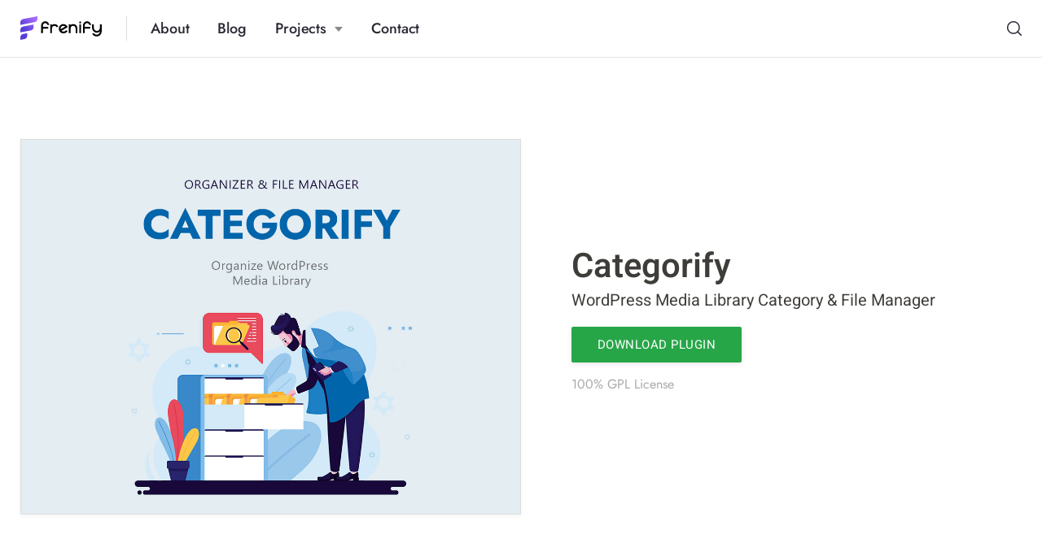

--- FILE ---
content_type: text/html; charset=UTF-8
request_url: https://frenify.com/project/categorify/
body_size: 24477
content:
<!DOCTYPE html>
<html lang="en-US"><head>

<meta charset="UTF-8">
<meta name="viewport" content="width=device-width, initial-scale=1, maximum-scale=1">

<style>
#wpadminbar #wp-admin-bar-wsm_free_top_button .ab-icon:before {
	content: "\f239";
	color: #FF9800;
	top: 3px;
}
</style><meta name='robots' content='index, follow, max-image-preview:large, max-snippet:-1, max-video-preview:-1' />

	<!-- This site is optimized with the Yoast SEO plugin v26.8 - https://yoast.com/product/yoast-seo-wordpress/ -->
	<title>Categorify - WordPress Media Library Category &amp; File Manager | Frenify</title>
	<meta name="description" content="The plugin allows you to create virtual media library categories to organize your WordPress media file uploads with a drag &amp; drop interface." />
	<link rel="canonical" href="https://frenify.com/project/categorify/" />
	<meta property="og:locale" content="en_US" />
	<meta property="og:type" content="article" />
	<meta property="og:title" content="Categorify - WordPress Media Library Category &amp; File Manager | Frenify" />
	<meta property="og:description" content="The plugin allows you to create virtual media library categories to organize your WordPress media file uploads with a drag &amp; drop interface." />
	<meta property="og:url" content="https://frenify.com/project/categorify/" />
	<meta property="og:site_name" content="Frenify" />
	<meta property="article:modified_time" content="2022-11-29T17:13:34+00:00" />
	<meta property="og:image" content="https://frenify.com/wp-content/uploads/2021/10/categorify-preview-1200x900-1.jpg" />
	<meta property="og:image:width" content="1200" />
	<meta property="og:image:height" content="900" />
	<meta property="og:image:type" content="image/jpeg" />
	<meta name="twitter:card" content="summary_large_image" />
	<meta name="twitter:label1" content="Est. reading time" />
	<meta name="twitter:data1" content="13 minutes" />
	<script type="application/ld+json" class="yoast-schema-graph">{"@context":"https://schema.org","@graph":[{"@type":["WebPage","ItemPage"],"@id":"https://frenify.com/project/categorify/","url":"https://frenify.com/project/categorify/","name":"Categorify - WordPress Media Library Category & File Manager | Frenify","isPartOf":{"@id":"https://frenify.com/#website"},"primaryImageOfPage":{"@id":"https://frenify.com/project/categorify/#primaryimage"},"image":{"@id":"https://frenify.com/project/categorify/#primaryimage"},"thumbnailUrl":"https://frenify.com/wp-content/uploads/2021/10/categorify-preview-1200x900-1.jpg","datePublished":"2021-11-06T10:06:18+00:00","dateModified":"2022-11-29T17:13:34+00:00","description":"The plugin allows you to create virtual media library categories to organize your WordPress media file uploads with a drag & drop interface.","breadcrumb":{"@id":"https://frenify.com/project/categorify/#breadcrumb"},"inLanguage":"en-US","potentialAction":[{"@type":"ReadAction","target":["https://frenify.com/project/categorify/"]}]},{"@type":"ImageObject","inLanguage":"en-US","@id":"https://frenify.com/project/categorify/#primaryimage","url":"https://frenify.com/wp-content/uploads/2021/10/categorify-preview-1200x900-1.jpg","contentUrl":"https://frenify.com/wp-content/uploads/2021/10/categorify-preview-1200x900-1.jpg","width":1200,"height":900},{"@type":"BreadcrumbList","@id":"https://frenify.com/project/categorify/#breadcrumb","itemListElement":[{"@type":"ListItem","position":1,"name":"Home","item":"https://frenify.com/"},{"@type":"ListItem","position":2,"name":"Projects","item":"https://frenify.com/project/"},{"@type":"ListItem","position":3,"name":"Categorify"}]},{"@type":"WebSite","@id":"https://frenify.com/#website","url":"https://frenify.com/","name":"Frenify","description":"Free Website Templates","potentialAction":[{"@type":"SearchAction","target":{"@type":"EntryPoint","urlTemplate":"https://frenify.com/?s={search_term_string}"},"query-input":{"@type":"PropertyValueSpecification","valueRequired":true,"valueName":"search_term_string"}}],"inLanguage":"en-US"}]}</script>
	<!-- / Yoast SEO plugin. -->


<link rel='dns-prefetch' href='//cdn.paddle.com' />
<link rel='dns-prefetch' href='//checkout.freemius.com' />
<link rel='dns-prefetch' href='//fonts.googleapis.com' />
<link rel="alternate" type="application/rss+xml" title="Frenify &raquo; Feed" href="https://frenify.com/feed/" />
<link rel="alternate" type="application/rss+xml" title="Frenify &raquo; Comments Feed" href="https://frenify.com/comments/feed/" />
<link rel="alternate" title="oEmbed (JSON)" type="application/json+oembed" href="https://frenify.com/wp-json/oembed/1.0/embed?url=https%3A%2F%2Ffrenify.com%2Fproject%2Fcategorify%2F" />
<link rel="alternate" title="oEmbed (XML)" type="text/xml+oembed" href="https://frenify.com/wp-json/oembed/1.0/embed?url=https%3A%2F%2Ffrenify.com%2Fproject%2Fcategorify%2F&#038;format=xml" />
		<!-- This site uses the Google Analytics by MonsterInsights plugin v9.11.1 - Using Analytics tracking - https://www.monsterinsights.com/ -->
							<script src="//www.googletagmanager.com/gtag/js?id=G-M5NQF8SLXT"  data-cfasync="false" data-wpfc-render="false" type="text/javascript" async></script>
			<script data-cfasync="false" data-wpfc-render="false" type="text/javascript">
				var mi_version = '9.11.1';
				var mi_track_user = true;
				var mi_no_track_reason = '';
								var MonsterInsightsDefaultLocations = {"page_location":"https:\/\/frenify.com\/project\/categorify\/"};
								if ( typeof MonsterInsightsPrivacyGuardFilter === 'function' ) {
					var MonsterInsightsLocations = (typeof MonsterInsightsExcludeQuery === 'object') ? MonsterInsightsPrivacyGuardFilter( MonsterInsightsExcludeQuery ) : MonsterInsightsPrivacyGuardFilter( MonsterInsightsDefaultLocations );
				} else {
					var MonsterInsightsLocations = (typeof MonsterInsightsExcludeQuery === 'object') ? MonsterInsightsExcludeQuery : MonsterInsightsDefaultLocations;
				}

								var disableStrs = [
										'ga-disable-G-M5NQF8SLXT',
									];

				/* Function to detect opted out users */
				function __gtagTrackerIsOptedOut() {
					for (var index = 0; index < disableStrs.length; index++) {
						if (document.cookie.indexOf(disableStrs[index] + '=true') > -1) {
							return true;
						}
					}

					return false;
				}

				/* Disable tracking if the opt-out cookie exists. */
				if (__gtagTrackerIsOptedOut()) {
					for (var index = 0; index < disableStrs.length; index++) {
						window[disableStrs[index]] = true;
					}
				}

				/* Opt-out function */
				function __gtagTrackerOptout() {
					for (var index = 0; index < disableStrs.length; index++) {
						document.cookie = disableStrs[index] + '=true; expires=Thu, 31 Dec 2099 23:59:59 UTC; path=/';
						window[disableStrs[index]] = true;
					}
				}

				if ('undefined' === typeof gaOptout) {
					function gaOptout() {
						__gtagTrackerOptout();
					}
				}
								window.dataLayer = window.dataLayer || [];

				window.MonsterInsightsDualTracker = {
					helpers: {},
					trackers: {},
				};
				if (mi_track_user) {
					function __gtagDataLayer() {
						dataLayer.push(arguments);
					}

					function __gtagTracker(type, name, parameters) {
						if (!parameters) {
							parameters = {};
						}

						if (parameters.send_to) {
							__gtagDataLayer.apply(null, arguments);
							return;
						}

						if (type === 'event') {
														parameters.send_to = monsterinsights_frontend.v4_id;
							var hookName = name;
							if (typeof parameters['event_category'] !== 'undefined') {
								hookName = parameters['event_category'] + ':' + name;
							}

							if (typeof MonsterInsightsDualTracker.trackers[hookName] !== 'undefined') {
								MonsterInsightsDualTracker.trackers[hookName](parameters);
							} else {
								__gtagDataLayer('event', name, parameters);
							}
							
						} else {
							__gtagDataLayer.apply(null, arguments);
						}
					}

					__gtagTracker('js', new Date());
					__gtagTracker('set', {
						'developer_id.dZGIzZG': true,
											});
					if ( MonsterInsightsLocations.page_location ) {
						__gtagTracker('set', MonsterInsightsLocations);
					}
										__gtagTracker('config', 'G-M5NQF8SLXT', {"forceSSL":"true","link_attribution":"true"} );
										window.gtag = __gtagTracker;										(function () {
						/* https://developers.google.com/analytics/devguides/collection/analyticsjs/ */
						/* ga and __gaTracker compatibility shim. */
						var noopfn = function () {
							return null;
						};
						var newtracker = function () {
							return new Tracker();
						};
						var Tracker = function () {
							return null;
						};
						var p = Tracker.prototype;
						p.get = noopfn;
						p.set = noopfn;
						p.send = function () {
							var args = Array.prototype.slice.call(arguments);
							args.unshift('send');
							__gaTracker.apply(null, args);
						};
						var __gaTracker = function () {
							var len = arguments.length;
							if (len === 0) {
								return;
							}
							var f = arguments[len - 1];
							if (typeof f !== 'object' || f === null || typeof f.hitCallback !== 'function') {
								if ('send' === arguments[0]) {
									var hitConverted, hitObject = false, action;
									if ('event' === arguments[1]) {
										if ('undefined' !== typeof arguments[3]) {
											hitObject = {
												'eventAction': arguments[3],
												'eventCategory': arguments[2],
												'eventLabel': arguments[4],
												'value': arguments[5] ? arguments[5] : 1,
											}
										}
									}
									if ('pageview' === arguments[1]) {
										if ('undefined' !== typeof arguments[2]) {
											hitObject = {
												'eventAction': 'page_view',
												'page_path': arguments[2],
											}
										}
									}
									if (typeof arguments[2] === 'object') {
										hitObject = arguments[2];
									}
									if (typeof arguments[5] === 'object') {
										Object.assign(hitObject, arguments[5]);
									}
									if ('undefined' !== typeof arguments[1].hitType) {
										hitObject = arguments[1];
										if ('pageview' === hitObject.hitType) {
											hitObject.eventAction = 'page_view';
										}
									}
									if (hitObject) {
										action = 'timing' === arguments[1].hitType ? 'timing_complete' : hitObject.eventAction;
										hitConverted = mapArgs(hitObject);
										__gtagTracker('event', action, hitConverted);
									}
								}
								return;
							}

							function mapArgs(args) {
								var arg, hit = {};
								var gaMap = {
									'eventCategory': 'event_category',
									'eventAction': 'event_action',
									'eventLabel': 'event_label',
									'eventValue': 'event_value',
									'nonInteraction': 'non_interaction',
									'timingCategory': 'event_category',
									'timingVar': 'name',
									'timingValue': 'value',
									'timingLabel': 'event_label',
									'page': 'page_path',
									'location': 'page_location',
									'title': 'page_title',
									'referrer' : 'page_referrer',
								};
								for (arg in args) {
																		if (!(!args.hasOwnProperty(arg) || !gaMap.hasOwnProperty(arg))) {
										hit[gaMap[arg]] = args[arg];
									} else {
										hit[arg] = args[arg];
									}
								}
								return hit;
							}

							try {
								f.hitCallback();
							} catch (ex) {
							}
						};
						__gaTracker.create = newtracker;
						__gaTracker.getByName = newtracker;
						__gaTracker.getAll = function () {
							return [];
						};
						__gaTracker.remove = noopfn;
						__gaTracker.loaded = true;
						window['__gaTracker'] = __gaTracker;
					})();
									} else {
										console.log("");
					(function () {
						function __gtagTracker() {
							return null;
						}

						window['__gtagTracker'] = __gtagTracker;
						window['gtag'] = __gtagTracker;
					})();
									}
			</script>
							<!-- / Google Analytics by MonsterInsights -->
		<style id='wp-img-auto-sizes-contain-inline-css' type='text/css'>
img:is([sizes=auto i],[sizes^="auto," i]){contain-intrinsic-size:3000px 1500px}
/*# sourceURL=wp-img-auto-sizes-contain-inline-css */
</style>
<style id='wp-emoji-styles-inline-css' type='text/css'>

	img.wp-smiley, img.emoji {
		display: inline !important;
		border: none !important;
		box-shadow: none !important;
		height: 1em !important;
		width: 1em !important;
		margin: 0 0.07em !important;
		vertical-align: -0.1em !important;
		background: none !important;
		padding: 0 !important;
	}
/*# sourceURL=wp-emoji-styles-inline-css */
</style>
<style id='classic-theme-styles-inline-css' type='text/css'>
/*! This file is auto-generated */
.wp-block-button__link{color:#fff;background-color:#32373c;border-radius:9999px;box-shadow:none;text-decoration:none;padding:calc(.667em + 2px) calc(1.333em + 2px);font-size:1.125em}.wp-block-file__button{background:#32373c;color:#fff;text-decoration:none}
/*# sourceURL=/wp-includes/css/classic-themes.min.css */
</style>
<style id='global-styles-inline-css' type='text/css'>
:root{--wp--preset--aspect-ratio--square: 1;--wp--preset--aspect-ratio--4-3: 4/3;--wp--preset--aspect-ratio--3-4: 3/4;--wp--preset--aspect-ratio--3-2: 3/2;--wp--preset--aspect-ratio--2-3: 2/3;--wp--preset--aspect-ratio--16-9: 16/9;--wp--preset--aspect-ratio--9-16: 9/16;--wp--preset--color--black: #000000;--wp--preset--color--cyan-bluish-gray: #abb8c3;--wp--preset--color--white: #ffffff;--wp--preset--color--pale-pink: #f78da7;--wp--preset--color--vivid-red: #cf2e2e;--wp--preset--color--luminous-vivid-orange: #ff6900;--wp--preset--color--luminous-vivid-amber: #fcb900;--wp--preset--color--light-green-cyan: #7bdcb5;--wp--preset--color--vivid-green-cyan: #00d084;--wp--preset--color--pale-cyan-blue: #8ed1fc;--wp--preset--color--vivid-cyan-blue: #0693e3;--wp--preset--color--vivid-purple: #9b51e0;--wp--preset--gradient--vivid-cyan-blue-to-vivid-purple: linear-gradient(135deg,rgb(6,147,227) 0%,rgb(155,81,224) 100%);--wp--preset--gradient--light-green-cyan-to-vivid-green-cyan: linear-gradient(135deg,rgb(122,220,180) 0%,rgb(0,208,130) 100%);--wp--preset--gradient--luminous-vivid-amber-to-luminous-vivid-orange: linear-gradient(135deg,rgb(252,185,0) 0%,rgb(255,105,0) 100%);--wp--preset--gradient--luminous-vivid-orange-to-vivid-red: linear-gradient(135deg,rgb(255,105,0) 0%,rgb(207,46,46) 100%);--wp--preset--gradient--very-light-gray-to-cyan-bluish-gray: linear-gradient(135deg,rgb(238,238,238) 0%,rgb(169,184,195) 100%);--wp--preset--gradient--cool-to-warm-spectrum: linear-gradient(135deg,rgb(74,234,220) 0%,rgb(151,120,209) 20%,rgb(207,42,186) 40%,rgb(238,44,130) 60%,rgb(251,105,98) 80%,rgb(254,248,76) 100%);--wp--preset--gradient--blush-light-purple: linear-gradient(135deg,rgb(255,206,236) 0%,rgb(152,150,240) 100%);--wp--preset--gradient--blush-bordeaux: linear-gradient(135deg,rgb(254,205,165) 0%,rgb(254,45,45) 50%,rgb(107,0,62) 100%);--wp--preset--gradient--luminous-dusk: linear-gradient(135deg,rgb(255,203,112) 0%,rgb(199,81,192) 50%,rgb(65,88,208) 100%);--wp--preset--gradient--pale-ocean: linear-gradient(135deg,rgb(255,245,203) 0%,rgb(182,227,212) 50%,rgb(51,167,181) 100%);--wp--preset--gradient--electric-grass: linear-gradient(135deg,rgb(202,248,128) 0%,rgb(113,206,126) 100%);--wp--preset--gradient--midnight: linear-gradient(135deg,rgb(2,3,129) 0%,rgb(40,116,252) 100%);--wp--preset--font-size--small: 13px;--wp--preset--font-size--medium: 20px;--wp--preset--font-size--large: 36px;--wp--preset--font-size--x-large: 42px;--wp--preset--spacing--20: 0.44rem;--wp--preset--spacing--30: 0.67rem;--wp--preset--spacing--40: 1rem;--wp--preset--spacing--50: 1.5rem;--wp--preset--spacing--60: 2.25rem;--wp--preset--spacing--70: 3.38rem;--wp--preset--spacing--80: 5.06rem;--wp--preset--shadow--natural: 6px 6px 9px rgba(0, 0, 0, 0.2);--wp--preset--shadow--deep: 12px 12px 50px rgba(0, 0, 0, 0.4);--wp--preset--shadow--sharp: 6px 6px 0px rgba(0, 0, 0, 0.2);--wp--preset--shadow--outlined: 6px 6px 0px -3px rgb(255, 255, 255), 6px 6px rgb(0, 0, 0);--wp--preset--shadow--crisp: 6px 6px 0px rgb(0, 0, 0);}:where(.is-layout-flex){gap: 0.5em;}:where(.is-layout-grid){gap: 0.5em;}body .is-layout-flex{display: flex;}.is-layout-flex{flex-wrap: wrap;align-items: center;}.is-layout-flex > :is(*, div){margin: 0;}body .is-layout-grid{display: grid;}.is-layout-grid > :is(*, div){margin: 0;}:where(.wp-block-columns.is-layout-flex){gap: 2em;}:where(.wp-block-columns.is-layout-grid){gap: 2em;}:where(.wp-block-post-template.is-layout-flex){gap: 1.25em;}:where(.wp-block-post-template.is-layout-grid){gap: 1.25em;}.has-black-color{color: var(--wp--preset--color--black) !important;}.has-cyan-bluish-gray-color{color: var(--wp--preset--color--cyan-bluish-gray) !important;}.has-white-color{color: var(--wp--preset--color--white) !important;}.has-pale-pink-color{color: var(--wp--preset--color--pale-pink) !important;}.has-vivid-red-color{color: var(--wp--preset--color--vivid-red) !important;}.has-luminous-vivid-orange-color{color: var(--wp--preset--color--luminous-vivid-orange) !important;}.has-luminous-vivid-amber-color{color: var(--wp--preset--color--luminous-vivid-amber) !important;}.has-light-green-cyan-color{color: var(--wp--preset--color--light-green-cyan) !important;}.has-vivid-green-cyan-color{color: var(--wp--preset--color--vivid-green-cyan) !important;}.has-pale-cyan-blue-color{color: var(--wp--preset--color--pale-cyan-blue) !important;}.has-vivid-cyan-blue-color{color: var(--wp--preset--color--vivid-cyan-blue) !important;}.has-vivid-purple-color{color: var(--wp--preset--color--vivid-purple) !important;}.has-black-background-color{background-color: var(--wp--preset--color--black) !important;}.has-cyan-bluish-gray-background-color{background-color: var(--wp--preset--color--cyan-bluish-gray) !important;}.has-white-background-color{background-color: var(--wp--preset--color--white) !important;}.has-pale-pink-background-color{background-color: var(--wp--preset--color--pale-pink) !important;}.has-vivid-red-background-color{background-color: var(--wp--preset--color--vivid-red) !important;}.has-luminous-vivid-orange-background-color{background-color: var(--wp--preset--color--luminous-vivid-orange) !important;}.has-luminous-vivid-amber-background-color{background-color: var(--wp--preset--color--luminous-vivid-amber) !important;}.has-light-green-cyan-background-color{background-color: var(--wp--preset--color--light-green-cyan) !important;}.has-vivid-green-cyan-background-color{background-color: var(--wp--preset--color--vivid-green-cyan) !important;}.has-pale-cyan-blue-background-color{background-color: var(--wp--preset--color--pale-cyan-blue) !important;}.has-vivid-cyan-blue-background-color{background-color: var(--wp--preset--color--vivid-cyan-blue) !important;}.has-vivid-purple-background-color{background-color: var(--wp--preset--color--vivid-purple) !important;}.has-black-border-color{border-color: var(--wp--preset--color--black) !important;}.has-cyan-bluish-gray-border-color{border-color: var(--wp--preset--color--cyan-bluish-gray) !important;}.has-white-border-color{border-color: var(--wp--preset--color--white) !important;}.has-pale-pink-border-color{border-color: var(--wp--preset--color--pale-pink) !important;}.has-vivid-red-border-color{border-color: var(--wp--preset--color--vivid-red) !important;}.has-luminous-vivid-orange-border-color{border-color: var(--wp--preset--color--luminous-vivid-orange) !important;}.has-luminous-vivid-amber-border-color{border-color: var(--wp--preset--color--luminous-vivid-amber) !important;}.has-light-green-cyan-border-color{border-color: var(--wp--preset--color--light-green-cyan) !important;}.has-vivid-green-cyan-border-color{border-color: var(--wp--preset--color--vivid-green-cyan) !important;}.has-pale-cyan-blue-border-color{border-color: var(--wp--preset--color--pale-cyan-blue) !important;}.has-vivid-cyan-blue-border-color{border-color: var(--wp--preset--color--vivid-cyan-blue) !important;}.has-vivid-purple-border-color{border-color: var(--wp--preset--color--vivid-purple) !important;}.has-vivid-cyan-blue-to-vivid-purple-gradient-background{background: var(--wp--preset--gradient--vivid-cyan-blue-to-vivid-purple) !important;}.has-light-green-cyan-to-vivid-green-cyan-gradient-background{background: var(--wp--preset--gradient--light-green-cyan-to-vivid-green-cyan) !important;}.has-luminous-vivid-amber-to-luminous-vivid-orange-gradient-background{background: var(--wp--preset--gradient--luminous-vivid-amber-to-luminous-vivid-orange) !important;}.has-luminous-vivid-orange-to-vivid-red-gradient-background{background: var(--wp--preset--gradient--luminous-vivid-orange-to-vivid-red) !important;}.has-very-light-gray-to-cyan-bluish-gray-gradient-background{background: var(--wp--preset--gradient--very-light-gray-to-cyan-bluish-gray) !important;}.has-cool-to-warm-spectrum-gradient-background{background: var(--wp--preset--gradient--cool-to-warm-spectrum) !important;}.has-blush-light-purple-gradient-background{background: var(--wp--preset--gradient--blush-light-purple) !important;}.has-blush-bordeaux-gradient-background{background: var(--wp--preset--gradient--blush-bordeaux) !important;}.has-luminous-dusk-gradient-background{background: var(--wp--preset--gradient--luminous-dusk) !important;}.has-pale-ocean-gradient-background{background: var(--wp--preset--gradient--pale-ocean) !important;}.has-electric-grass-gradient-background{background: var(--wp--preset--gradient--electric-grass) !important;}.has-midnight-gradient-background{background: var(--wp--preset--gradient--midnight) !important;}.has-small-font-size{font-size: var(--wp--preset--font-size--small) !important;}.has-medium-font-size{font-size: var(--wp--preset--font-size--medium) !important;}.has-large-font-size{font-size: var(--wp--preset--font-size--large) !important;}.has-x-large-font-size{font-size: var(--wp--preset--font-size--x-large) !important;}
:where(.wp-block-post-template.is-layout-flex){gap: 1.25em;}:where(.wp-block-post-template.is-layout-grid){gap: 1.25em;}
:where(.wp-block-term-template.is-layout-flex){gap: 1.25em;}:where(.wp-block-term-template.is-layout-grid){gap: 1.25em;}
:where(.wp-block-columns.is-layout-flex){gap: 2em;}:where(.wp-block-columns.is-layout-grid){gap: 2em;}
:root :where(.wp-block-pullquote){font-size: 1.5em;line-height: 1.6;}
/*# sourceURL=global-styles-inline-css */
</style>
<link rel='stylesheet' id='contact-form-7-css' href='https://frenify.com/wp-content/plugins/contact-form-7/includes/css/styles.css?ver=6.1.4' type='text/css' media='all' />
<style id='contact-form-7-inline-css' type='text/css'>
.wpcf7 .wpcf7-recaptcha iframe {margin-bottom: 0;}.wpcf7 .wpcf7-recaptcha[data-align="center"] > div {margin: 0 auto;}.wpcf7 .wpcf7-recaptcha[data-align="right"] > div {margin: 0 0 0 auto;}
/*# sourceURL=contact-form-7-inline-css */
</style>
<link rel='stylesheet' id='wsm-style-css' href='https://frenify.com/wp-content/plugins/wp-stats-manager/css/style.css?ver=1.2' type='text/css' media='all' />
<link rel='stylesheet' id='googlefonts_heebo-css' href='https://fonts.googleapis.com/css?family=Heebo%3Awght%40100%3B200%3B300%3B400%3B500%3B600%3B700%3B800%3B900&#038;display=swap&#038;ver=6.9' type='text/css' media='all' />
<link rel='stylesheet' id='googlefonts_jost-css' href='https://fonts.googleapis.com/css2?family=Jost%3Aital%2Cwght%400%2C100%3B0%2C200%3B0%2C300%3B0%2C400%3B0%2C500%3B0%2C600%3B0%2C700%3B0%2C800%3B0%2C900%3B1%2C100%3B1%2C200%3B1%2C300%3B1%2C400%3B1%2C500%3B1%2C600%3B1%2C700%3B1%2C800%3B1%2C900&#038;display=swap&#038;ver=6.9' type='text/css' media='all' />
<link rel='stylesheet' id='elementor-icons-css' href='https://frenify.com/wp-content/plugins/elementor/assets/lib/eicons/css/elementor-icons.min.css?ver=5.46.0' type='text/css' media='all' />
<link rel='stylesheet' id='elementor-frontend-css' href='https://frenify.com/wp-content/plugins/elementor/assets/css/frontend.min.css?ver=3.34.4' type='text/css' media='all' />
<link rel='stylesheet' id='elementor-post-6-css' href='https://frenify.com/wp-content/uploads/elementor/css/post-6.css?ver=1769721193' type='text/css' media='all' />
<link rel='stylesheet' id='style-css' href='https://frenify.com/wp-content/plugins/frenify-core/elementor/assets/css/style.css?ver=1' type='text/css' media='all' />
<link rel='stylesheet' id='elementor-pro-css' href='https://frenify.com/wp-content/plugins/pro-elements/assets/css/frontend.min.css?ver=3.19.3' type='text/css' media='all' />
<link rel='stylesheet' id='widget-video-css' href='https://frenify.com/wp-content/plugins/elementor/assets/css/widget-video.min.css?ver=3.34.4' type='text/css' media='all' />
<link rel='stylesheet' id='widget-icon-box-css' href='https://frenify.com/wp-content/plugins/elementor/assets/css/widget-icon-box.min.css?ver=3.34.4' type='text/css' media='all' />
<link rel='stylesheet' id='widget-heading-css' href='https://frenify.com/wp-content/plugins/elementor/assets/css/widget-heading.min.css?ver=3.34.4' type='text/css' media='all' />
<link rel='stylesheet' id='widget-accordion-css' href='https://frenify.com/wp-content/plugins/elementor/assets/css/widget-accordion.min.css?ver=3.34.4' type='text/css' media='all' />
<link rel='stylesheet' id='elementor-post-456-css' href='https://frenify.com/wp-content/uploads/elementor/css/post-456.css?ver=1769734442' type='text/css' media='all' />
<link rel='stylesheet' id='frenify-stylesheet-css' href='https://frenify.com/wp-content/themes/frenify/style.css?ver=1.3.1' type='text/css' media='all' />
<link rel='stylesheet' id='elementor-gf-local-heebo-css' href='https://frenify.com/wp-content/uploads/elementor/google-fonts/css/heebo.css?ver=1742244642' type='text/css' media='all' />
<link rel='stylesheet' id='elementor-gf-local-jost-css' href='https://frenify.com/wp-content/uploads/elementor/google-fonts/css/jost.css?ver=1742244646' type='text/css' media='all' />
<link rel='stylesheet' id='elementor-gf-local-opensans-css' href='https://frenify.com/wp-content/uploads/elementor/google-fonts/css/opensans.css?ver=1742244654' type='text/css' media='all' />
<link rel='stylesheet' id='elementor-icons-shared-0-css' href='https://frenify.com/wp-content/plugins/elementor/assets/lib/font-awesome/css/fontawesome.min.css?ver=5.15.3' type='text/css' media='all' />
<link rel='stylesheet' id='elementor-icons-fa-solid-css' href='https://frenify.com/wp-content/plugins/elementor/assets/lib/font-awesome/css/solid.min.css?ver=5.15.3' type='text/css' media='all' />
<link rel='stylesheet' id='elementor-icons-fa-regular-css' href='https://frenify.com/wp-content/plugins/elementor/assets/lib/font-awesome/css/regular.min.css?ver=5.15.3' type='text/css' media='all' />
<script type="text/javascript" src="https://frenify.com/wp-content/plugins/google-analytics-for-wordpress/assets/js/frontend-gtag.min.js?ver=9.11.1" id="monsterinsights-frontend-script-js" async="async" data-wp-strategy="async"></script>
<script data-cfasync="false" data-wpfc-render="false" type="text/javascript" id='monsterinsights-frontend-script-js-extra'>/* <![CDATA[ */
var monsterinsights_frontend = {"js_events_tracking":"true","download_extensions":"doc,pdf,ppt,zip,xls,docx,pptx,xlsx","inbound_paths":"[{\"path\":\"\\\/go\\\/\",\"label\":\"affiliate\"},{\"path\":\"\\\/recommend\\\/\",\"label\":\"affiliate\"}]","home_url":"https:\/\/frenify.com","hash_tracking":"false","v4_id":"G-M5NQF8SLXT"};/* ]]> */
</script>
<script type="text/javascript" src="https://frenify.com/wp-includes/js/jquery/jquery.min.js?ver=3.7.1" id="jquery-core-js"></script>
<script type="text/javascript" src="https://frenify.com/wp-includes/js/jquery/jquery-migrate.min.js?ver=3.4.1" id="jquery-migrate-js"></script>
<link rel="https://api.w.org/" href="https://frenify.com/wp-json/" /><link rel="EditURI" type="application/rsd+xml" title="RSD" href="https://frenify.com/xmlrpc.php?rsd" />
<meta name="generator" content="WordPress 6.9" />
<link rel='shortlink' href='https://frenify.com/?p=456' />

        <!-- Wordpress Stats Manager -->
        <script type="text/javascript">
            var _wsm = _wsm || [];
            _wsm.push(['trackPageView']);
            _wsm.push(['enableLinkTracking']);
            _wsm.push(['enableHeartBeatTimer']);
            (function() {
                var u = "https://frenify.com/wp-content/plugins/wp-stats-manager/";
                _wsm.push(['setUrlReferrer', ""]);
                _wsm.push(['setTrackerUrl', "https://frenify.com/?wmcAction=wmcTrack"]);
                _wsm.push(['setSiteId', "1"]);
                _wsm.push(['setPageId', "456"]);
                _wsm.push(['setWpUserId', "0"]);
                var d = document,
                    g = d.createElement('script'),
                    s = d.getElementsByTagName('script')[0];
                g.type = 'text/javascript';
                g.async = true;
                g.defer = true;
                g.src = u + 'js/wsm_new.js';
                s.parentNode.insertBefore(g, s);
            })();
        </script>
        <!-- End Wordpress Stats Manager Code -->

	<meta property="og:title" content="Categorify" />
	<meta property="og:type" content="article"/>
	<meta property="og:url" content="https://frenify.com/project/categorify/" />
	<meta property="og:site_name" content="Frenify" />
	<meta property="og:description" content="One-Click Plugin Updates Update to the latest version with one-click directly from" />

			<meta property="og:image" content="https://frenify.com/wp-content/uploads/2021/10/categorify-preview-1200x900-1.jpg" />
	<meta name="generator" content="Elementor 3.34.4; features: additional_custom_breakpoints; settings: css_print_method-external, google_font-enabled, font_display-auto">
			<style>
				.e-con.e-parent:nth-of-type(n+4):not(.e-lazyloaded):not(.e-no-lazyload),
				.e-con.e-parent:nth-of-type(n+4):not(.e-lazyloaded):not(.e-no-lazyload) * {
					background-image: none !important;
				}
				@media screen and (max-height: 1024px) {
					.e-con.e-parent:nth-of-type(n+3):not(.e-lazyloaded):not(.e-no-lazyload),
					.e-con.e-parent:nth-of-type(n+3):not(.e-lazyloaded):not(.e-no-lazyload) * {
						background-image: none !important;
					}
				}
				@media screen and (max-height: 640px) {
					.e-con.e-parent:nth-of-type(n+2):not(.e-lazyloaded):not(.e-no-lazyload),
					.e-con.e-parent:nth-of-type(n+2):not(.e-lazyloaded):not(.e-no-lazyload) * {
						background-image: none !important;
					}
				}
			</style>
			<link rel="icon" href="https://frenify.com/wp-content/uploads/2021/04/cropped-icon2-32x32.png" sizes="32x32" />
<link rel="icon" href="https://frenify.com/wp-content/uploads/2021/04/cropped-icon2-192x192.png" sizes="192x192" />
<link rel="apple-touch-icon" href="https://frenify.com/wp-content/uploads/2021/04/cropped-icon2-180x180.png" />
<meta name="msapplication-TileImage" content="https://frenify.com/wp-content/uploads/2021/04/cropped-icon2-270x270.png" />

</head>

	
<body class="wp-singular project-template-default single single-project postid-456 wp-theme-frenify elementor-default elementor-kit-6 elementor-page elementor-page-456">


<!-- WRAPPER ALL -->
<div class="frenify_wrapper_all">
	
	<!-- WRAPPER -->
	<div class="frenify_wrapper">
		
				<div class="frenify_header_wrap">
			<div class="frenify_top_part">
				<div class="frenify_width_controller wide">
					<div class="frenify_content_wrap">
						<div class="frenify_content_left_part">
							
							<div class="frenify_logo_holder">
								<a href="https://frenify.com/"><img class="frenify_svg " src="https://frenify.com/wp-content/themes/frenify/framework/svg/logo2.svg" alt="svg" /></a>
							</div>
							
							<div class="frenify_menu_wrap">
								<div class="menu-main-menu-container"><ul id="menu-main-menu" class="main_menu"><li id="menu-item-1588" class="menu-item menu-item-type-post_type menu-item-object-page menu-item-1588"><a href="https://frenify.com/about/">About</a></li>
<li id="menu-item-837" class="menu-item menu-item-type-custom menu-item-object-custom menu-item-837"><a href="https://frenify.com/blog/">Blog</a></li>
<li id="menu-item-1292" class="menu-item menu-item-type-custom menu-item-object-custom menu-item-has-children menu-item-1292"><a href="#">Projects</a>
<ul class="sub-menu">
	<li id="menu-item-1575" class="menu-item menu-item-type-post_type menu-item-object-page menu-item-1575"><a href="https://frenify.com/ghost-themes/">Ghost Themes</a></li>
	<li id="menu-item-663" class="menu-item menu-item-type-post_type menu-item-object-page menu-item-home menu-item-663"><a href="https://frenify.com/">WP Themes</a></li>
	<li id="menu-item-713" class="menu-item menu-item-type-post_type menu-item-object-page menu-item-713"><a href="https://frenify.com/wordpress-plugins/">WP Plugins</a></li>
	<li id="menu-item-747" class="menu-item menu-item-type-post_type menu-item-object-page menu-item-747"><a href="https://frenify.com/html-templates/">HTML Templates</a></li>
	<li id="menu-item-266" class="menu-item menu-item-type-post_type menu-item-object-page menu-item-266"><a href="https://frenify.com/freebies/">Freebies</a></li>
</ul>
</li>
<li id="menu-item-264" class="menu-item menu-item-type-post_type menu-item-object-page menu-item-264"><a href="https://frenify.com/contact/">Contact</a></li>
</ul></div>							</div>

						</div>
						<div class="frenify_content_right_part">
							
							<div class="frenify_search_wrap">
								<div class="frenify_search_trigger">
									<span><img class="frenify_svg " src="https://frenify.com/wp-content/themes/frenify/framework/svg/search.svg" alt="svg" /></span>
								</div>
								<div class="frenify_search"><form role="search" method="get" action="https://frenify.com/" ><label class="screen-reader-text" for="s"></label><input class="frenify_search_input" type="text" value="" name="s" placeholder="Search" /><input class="frenify_search_button" type="submit" value="" /><span class="search_icon"><img class="frenify_svg " src="https://frenify.com/wp-content/themes/frenify/framework/svg/search.svg" alt="svg" /></span></form></div>							</div>
							
							<div class="frenify_mobile_blocks">
								<div class="frenify_mobile_trigger">
									<div class="frenify_hamburger">
										<span class="row-a"></span>
										<span class="row-b"></span>
										<span class="row-c"></span>
									</div>
								</div>
							</div>
							
						</div>
					</div>
					
					
					
					<div class="frenify_mobile_popup_wrap">
						<div class="frenify_mobile_menu_wrap">
							<div class="menu-main-menu-container"><ul id="menu-main-menu-1" class="mobile_menu"><li class="menu-item menu-item-type-post_type menu-item-object-page menu-item-1588"><a href="https://frenify.com/about/">About</a></li>
<li class="menu-item menu-item-type-custom menu-item-object-custom menu-item-837"><a href="https://frenify.com/blog/">Blog</a></li>
<li class="menu-item menu-item-type-custom menu-item-object-custom menu-item-has-children menu-item-1292"><a href="#">Projects</a>
<ul class="sub-menu">
	<li class="menu-item menu-item-type-post_type menu-item-object-page menu-item-1575"><a href="https://frenify.com/ghost-themes/">Ghost Themes</a></li>
	<li class="menu-item menu-item-type-post_type menu-item-object-page menu-item-home menu-item-663"><a href="https://frenify.com/">WP Themes</a></li>
	<li class="menu-item menu-item-type-post_type menu-item-object-page menu-item-713"><a href="https://frenify.com/wordpress-plugins/">WP Plugins</a></li>
	<li class="menu-item menu-item-type-post_type menu-item-object-page menu-item-747"><a href="https://frenify.com/html-templates/">HTML Templates</a></li>
	<li class="menu-item menu-item-type-post_type menu-item-object-page menu-item-266"><a href="https://frenify.com/freebies/">Freebies</a></li>
</ul>
</li>
<li class="menu-item menu-item-type-post_type menu-item-object-page menu-item-264"><a href="https://frenify.com/contact/">Contact</a></li>
</ul></div>						</div>
					</div>
					
					
				</div>
				
			</div>
			<!--<div class="frenify_bottom_part">
				<div class="frenify_width_controller">
					<div class="frenify_content_wrap">
						
					</div>
				</div>
			</div>-->
		</div><div class="frenify_single_page frenify_project_single">
	
	
	<!-- POST HEADING -->
	<div class="frenify_post_heading_wrap">
		<div class="frenify_width_controller">
			<div class="frenify_project_header">

								
				<div class="frenify_left">
					<div class="frenify_project_img_wrap">
						<img src="https://frenify.com/wp-content/uploads/2021/10/categorify-preview-1200x900-1.jpg" alt="" />					</div>
					
					
										
				</div>
				
				<div class="frenify_right">
					<div class="title_wrap">
						<h1 class="frenify_post_title">Categorify</h1>
						<h2 class="frenify_post_subtitle">WordPress Media Library Category &amp; File Manager</h2>
					</div>
					
					<div class="link_wrap">
						    						    <a href="https://wordpress.org/plugins/categorify/" class="frenify_button" id="frenify_456" target="_blank">Download Plugin</a>
    						    						
						<p>
												
												<span>100% GPL License<span></p>
												
					</div>
					
				</div>
				
				
			</div>
		</div>
	</div>
	
		<div class="frenify_upgrade_to_pro">
		<div class="frenify_width_controller">
			<p>To have all features of the theme, please <a href="#categorify_pricing" class="frenify_click_scroll">upgrade to pro</a></p>
		</div>
	</div>
		<!-- POST HEADING -->
	
	<!-- POST CONTENT -->
	<div class="frenify_post_body_wrap">
		
		<div class="frenify_project_content">

					<div data-elementor-type="wp-post" data-elementor-id="456" class="elementor elementor-456" data-elementor-post-type="project">
						<section class="elementor-section elementor-top-section elementor-element elementor-element-78d66fb elementor-section-boxed elementor-section-height-default elementor-section-height-default" data-id="78d66fb" data-element_type="section" data-settings="{&quot;background_background&quot;:&quot;classic&quot;}">
						<div class="elementor-container elementor-column-gap-default">
					<div class="elementor-column elementor-col-100 elementor-top-column elementor-element elementor-element-128a371" data-id="128a371" data-element_type="column">
			<div class="elementor-widget-wrap elementor-element-populated">
						<div class="elementor-element elementor-element-0316798 elementor-widget__width-inherit elementor-widget elementor-widget-video" data-id="0316798" data-element_type="widget" data-settings="{&quot;youtube_url&quot;:&quot;https:\/\/youtu.be\/pmNkbjC3xkU&quot;,&quot;yt_privacy&quot;:&quot;yes&quot;,&quot;show_image_overlay&quot;:&quot;yes&quot;,&quot;image_overlay&quot;:{&quot;url&quot;:&quot;https:\/\/frenify.com\/wp-content\/uploads\/2021\/10\/banner-1200x720-1.jpg&quot;,&quot;id&quot;:611,&quot;size&quot;:&quot;&quot;,&quot;alt&quot;:&quot;&quot;,&quot;source&quot;:&quot;library&quot;},&quot;lightbox&quot;:&quot;yes&quot;,&quot;video_type&quot;:&quot;youtube&quot;,&quot;controls&quot;:&quot;yes&quot;}" data-widget_type="video.default">
				<div class="elementor-widget-container">
							<div class="elementor-wrapper elementor-open-lightbox">
							<div class="elementor-custom-embed-image-overlay" data-elementor-open-lightbox="yes" data-elementor-lightbox="{&quot;type&quot;:&quot;video&quot;,&quot;videoType&quot;:&quot;youtube&quot;,&quot;url&quot;:&quot;https:\/\/www.youtube-nocookie.com\/embed\/pmNkbjC3xkU?feature=oembed&amp;start&amp;end&amp;wmode=opaque&amp;loop=0&amp;controls=1&amp;mute=0&amp;rel=0&amp;cc_load_policy=0&quot;,&quot;autoplay&quot;:&quot;&quot;,&quot;modalOptions&quot;:{&quot;id&quot;:&quot;elementor-lightbox-0316798&quot;,&quot;entranceAnimation&quot;:&quot;&quot;,&quot;entranceAnimation_tablet&quot;:&quot;&quot;,&quot;entranceAnimation_mobile&quot;:&quot;&quot;,&quot;videoAspectRatio&quot;:&quot;169&quot;}}" data-e-action-hash="#elementor-action%3Aaction%3Dlightbox%26settings%[base64]">
											<img fetchpriority="high" decoding="async" width="1200" height="720" src="https://frenify.com/wp-content/uploads/2021/10/banner-1200x720-1.jpg" class="attachment-full size-full wp-image-611" alt="" srcset="https://frenify.com/wp-content/uploads/2021/10/banner-1200x720-1.jpg 1200w, https://frenify.com/wp-content/uploads/2021/10/banner-1200x720-1-600x360.jpg 600w" sizes="(max-width: 1200px) 100vw, 1200px" />																<div class="elementor-custom-embed-play" role="button" aria-label="Play Video" tabindex="0">
							<i aria-hidden="true" class="eicon-play"></i>						</div>
									</div>
					</div>
						</div>
				</div>
					</div>
		</div>
					</div>
		</section>
				<section class="elementor-section elementor-top-section elementor-element elementor-element-33602a7 elementor-section-boxed elementor-section-height-default elementor-section-height-default" data-id="33602a7" data-element_type="section" data-settings="{&quot;background_background&quot;:&quot;classic&quot;}">
						<div class="elementor-container elementor-column-gap-default">
					<div class="elementor-column elementor-col-50 elementor-top-column elementor-element elementor-element-21da928" data-id="21da928" data-element_type="column">
			<div class="elementor-widget-wrap elementor-element-populated">
						<div class="elementor-element elementor-element-09453a3 elementor-view-framed elementor-shape-square elementor-position-inline-start elementor-mobile-position-block-start elementor-widget elementor-widget-icon-box" data-id="09453a3" data-element_type="widget" data-widget_type="icon-box.default">
				<div class="elementor-widget-container">
							<div class="elementor-icon-box-wrapper">

						<div class="elementor-icon-box-icon">
				<span  class="elementor-icon">
				<i aria-hidden="true" class="fas fa-sync"></i>				</span>
			</div>
			
						<div class="elementor-icon-box-content">

									<h3 class="elementor-icon-box-title">
						<span  >
							One-Click Plugin Updates						</span>
					</h3>
				
									<p class="elementor-icon-box-description">
						Update to the latest version with one-click directly from your dashboard.					</p>
				
			</div>
			
		</div>
						</div>
				</div>
				<div class="elementor-element elementor-element-e89be78 elementor-view-framed elementor-shape-square elementor-position-inline-start elementor-mobile-position-block-start elementor-widget elementor-widget-icon-box" data-id="e89be78" data-element_type="widget" data-widget_type="icon-box.default">
				<div class="elementor-widget-container">
							<div class="elementor-icon-box-wrapper">

						<div class="elementor-icon-box-icon">
				<span  class="elementor-icon">
				<i aria-hidden="true" class="far fa-clone"></i>				</span>
			</div>
			
						<div class="elementor-icon-box-content">

									<h3 class="elementor-icon-box-title">
						<span  >
							Create &amp; Assign Multiple Categories						</span>
					</h3>
				
									<p class="elementor-icon-box-description">
						Choose to assign your files to a single or unlimited categories. It is easy to create categories.					</p>
				
			</div>
			
		</div>
						</div>
				</div>
					</div>
		</div>
				<div class="elementor-column elementor-col-50 elementor-top-column elementor-element elementor-element-0b4e99d" data-id="0b4e99d" data-element_type="column">
			<div class="elementor-widget-wrap elementor-element-populated">
						<div class="elementor-element elementor-element-ec5b5c1 elementor-view-framed elementor-shape-square elementor-position-inline-start elementor-mobile-position-block-start elementor-widget elementor-widget-icon-box" data-id="ec5b5c1" data-element_type="widget" data-widget_type="icon-box.default">
				<div class="elementor-widget-container">
							<div class="elementor-icon-box-wrapper">

						<div class="elementor-icon-box-icon">
				<span  class="elementor-icon">
				<i aria-hidden="true" class="fas fa-link"></i>				</span>
			</div>
			
						<div class="elementor-icon-box-content">

									<h3 class="elementor-icon-box-title">
						<span  >
							Doesn’t Change Your File Paths						</span>
					</h3>
				
									<p class="elementor-icon-box-description">
						Categorify leaves your files paths and structure untouched. It simply sets custom taxonomy terms in your database.					</p>
				
			</div>
			
		</div>
						</div>
				</div>
				<div class="elementor-element elementor-element-efdba41 elementor-view-framed elementor-shape-square elementor-position-inline-start elementor-mobile-position-block-start elementor-widget elementor-widget-icon-box" data-id="efdba41" data-element_type="widget" data-widget_type="icon-box.default">
				<div class="elementor-widget-container">
							<div class="elementor-icon-box-wrapper">

						<div class="elementor-icon-box-icon">
				<span  class="elementor-icon">
				<i aria-hidden="true" class="fas fa-mouse"></i>				</span>
			</div>
			
						<div class="elementor-icon-box-content">

									<h3 class="elementor-icon-box-title">
						<span  >
							Media Context Menu						</span>
					</h3>
				
									<p class="elementor-icon-box-description">
						Right click on any media category to instantly create, clear, rename, and delete categories.					</p>
				
			</div>
			
		</div>
						</div>
				</div>
					</div>
		</div>
					</div>
		</section>
				<section class="elementor-section elementor-top-section elementor-element elementor-element-ac7f6a4 elementor-section-boxed elementor-section-height-default elementor-section-height-default" data-id="ac7f6a4" data-element_type="section" data-settings="{&quot;background_background&quot;:&quot;classic&quot;}">
						<div class="elementor-container elementor-column-gap-default">
					<div class="elementor-column elementor-col-100 elementor-top-column elementor-element elementor-element-462c5fc" data-id="462c5fc" data-element_type="column">
			<div class="elementor-widget-wrap elementor-element-populated">
						<div class="elementor-element elementor-element-3b2d782 elementor-widget elementor-widget-heading" data-id="3b2d782" data-element_type="widget" data-widget_type="heading.default">
				<div class="elementor-widget-container">
					<h2 class="elementor-heading-title elementor-size-large">Free and Pro Versions Comparison</h2>				</div>
				</div>
				<div class="elementor-element elementor-element-7ae5cb8 elementor-widget elementor-widget-text-editor" data-id="7ae5cb8" data-element_type="widget" data-widget_type="text-editor.default">
				<div class="elementor-widget-container">
									<p>PRO version of the plugin comes with premium features.</p>								</div>
				</div>
				<div class="elementor-element elementor-element-524ac17 elementor-widget elementor-widget-frenify-versus-table" data-id="524ac17" data-element_type="widget" data-widget_type="frenify-versus-table.default">
				<div class="elementor-widget-container">
					<div class="frenify-content-wrap"><div class="frenify_versus_table"><div class="frenify_versus_table_header"><div class="frenify_row"><div class="frenify_col_a">General Features</div><div class="frenify_col_b">Free</div><div class="frenify_col_c">Pro</div></div></div><div class="frenify_versus_table_body"><div class="frenify_row" id="6b34c44"><div class="frenify_col_a">Lightweight Plugin</div><div class="frenify_col_b"><div class="frenify_positive"><img decoding="async" class="frenify_svg " src="https://frenify.com/wp-content/themes/frenify/framework/svg/check.svg" alt="svg" /></div> </div><div class="frenify_col_c"><div class="frenify_positive"><img decoding="async" class="frenify_svg " src="https://frenify.com/wp-content/themes/frenify/framework/svg/check.svg" alt="svg" /></div> </div></div><div class="frenify_row" id="ef9b1c1"><div class="frenify_col_a">Modern & Beautiful Interface</div><div class="frenify_col_b"><div class="frenify_positive"><img decoding="async" class="frenify_svg " src="https://frenify.com/wp-content/themes/frenify/framework/svg/check.svg" alt="svg" /></div> </div><div class="frenify_col_c"><div class="frenify_positive"><img decoding="async" class="frenify_svg " src="https://frenify.com/wp-content/themes/frenify/framework/svg/check.svg" alt="svg" /></div> </div></div><div class="frenify_row" id="028ede7"><div class="frenify_col_a">Right Click Menu</div><div class="frenify_col_b"><div class="frenify_positive"><img decoding="async" class="frenify_svg " src="https://frenify.com/wp-content/themes/frenify/framework/svg/check.svg" alt="svg" /></div> </div><div class="frenify_col_c"><div class="frenify_positive"><img decoding="async" class="frenify_svg " src="https://frenify.com/wp-content/themes/frenify/framework/svg/check.svg" alt="svg" /></div> </div></div><div class="frenify_row" id="a890cc2"><div class="frenify_col_a">Rename, Clear & Delete Categories</div><div class="frenify_col_b"><div class="frenify_positive"><img decoding="async" class="frenify_svg " src="https://frenify.com/wp-content/themes/frenify/framework/svg/check.svg" alt="svg" /></div> </div><div class="frenify_col_c"><div class="frenify_positive"><img decoding="async" class="frenify_svg " src="https://frenify.com/wp-content/themes/frenify/framework/svg/check.svg" alt="svg" /></div> </div></div><div class="frenify_row" id="de3f5a3"><div class="frenify_col_a">Subcategory Support</div><div class="frenify_col_b"><div class="frenify_positive"><img decoding="async" class="frenify_svg " src="https://frenify.com/wp-content/themes/frenify/framework/svg/check.svg" alt="svg" /></div> </div><div class="frenify_col_c"><div class="frenify_positive"><img decoding="async" class="frenify_svg " src="https://frenify.com/wp-content/themes/frenify/framework/svg/check.svg" alt="svg" /></div> </div></div><div class="frenify_row" id="0711fe9"><div class="frenify_col_a">File Counters for Categories</div><div class="frenify_col_b"><div class="frenify_positive"><img decoding="async" class="frenify_svg " src="https://frenify.com/wp-content/themes/frenify/framework/svg/check.svg" alt="svg" /></div> </div><div class="frenify_col_c"><div class="frenify_positive"><img decoding="async" class="frenify_svg " src="https://frenify.com/wp-content/themes/frenify/framework/svg/check.svg" alt="svg" /></div> </div></div><div class="frenify_row" id="c23e0f5"><div class="frenify_col_a">Works both List and Grid Mode</div><div class="frenify_col_b"><div class="frenify_positive"><img decoding="async" class="frenify_svg " src="https://frenify.com/wp-content/themes/frenify/framework/svg/check.svg" alt="svg" /></div> </div><div class="frenify_col_c"><div class="frenify_positive"><img decoding="async" class="frenify_svg " src="https://frenify.com/wp-content/themes/frenify/framework/svg/check.svg" alt="svg" /></div> </div></div><div class="frenify_row" id="31bc444"><div class="frenify_col_a">Resizable Panel</div><div class="frenify_col_b"><div class="frenify_negative"><img decoding="async" class="frenify_svg " src="https://frenify.com/wp-content/themes/frenify/framework/svg/closer.svg" alt="svg" /></div><div class="frenify_text">Fixed Width</div></div><div class="frenify_col_c"><div class="frenify_positive"><img decoding="async" class="frenify_svg " src="https://frenify.com/wp-content/themes/frenify/framework/svg/check.svg" alt="svg" /></div> <div class="frenify_text">Resizable Width</div></div></div><div class="frenify_row" id="24fc092"><div class="frenify_col_a">Search Categories</div><div class="frenify_col_b"><div class="frenify_negative"><img decoding="async" class="frenify_svg " src="https://frenify.com/wp-content/themes/frenify/framework/svg/closer.svg" alt="svg" /></div></div><div class="frenify_col_c"><div class="frenify_positive"><img decoding="async" class="frenify_svg " src="https://frenify.com/wp-content/themes/frenify/framework/svg/check.svg" alt="svg" /></div> </div></div><div class="frenify_row" id="0b317dc"><div class="frenify_col_a">Remembers the Last Active Category</div><div class="frenify_col_b"><div class="frenify_negative"><img decoding="async" class="frenify_svg " src="https://frenify.com/wp-content/themes/frenify/framework/svg/closer.svg" alt="svg" /></div></div><div class="frenify_col_c"><div class="frenify_positive"><img decoding="async" class="frenify_svg " src="https://frenify.com/wp-content/themes/frenify/framework/svg/check.svg" alt="svg" /></div> </div></div><div class="frenify_row" id="f53ae19"><div class="frenify_col_a">Panel Appears in Media Popup Window</div><div class="frenify_col_b"><div class="frenify_negative"><img decoding="async" class="frenify_svg " src="https://frenify.com/wp-content/themes/frenify/framework/svg/closer.svg" alt="svg" /></div><div class="frenify_text">Select Only</div></div><div class="frenify_col_c"><div class="frenify_positive"><img decoding="async" class="frenify_svg " src="https://frenify.com/wp-content/themes/frenify/framework/svg/check.svg" alt="svg" /></div> <div class="frenify_text">Whole Panel</div></div></div><div class="frenify_row" id="f612f81"><div class="frenify_col_a">Elementor Page Builder Support</div><div class="frenify_col_b"><div class="frenify_negative"><img decoding="async" class="frenify_svg " src="https://frenify.com/wp-content/themes/frenify/framework/svg/closer.svg" alt="svg" /></div></div><div class="frenify_col_c"><div class="frenify_positive"><img decoding="async" class="frenify_svg " src="https://frenify.com/wp-content/themes/frenify/framework/svg/check.svg" alt="svg" /></div> </div></div><div class="frenify_row" id="31f10de"><div class="frenify_col_a">3 Months Support</div><div class="frenify_col_b"><div class="frenify_negative"><img decoding="async" class="frenify_svg " src="https://frenify.com/wp-content/themes/frenify/framework/svg/closer.svg" alt="svg" /></div></div><div class="frenify_col_c"><div class="frenify_positive"><img decoding="async" class="frenify_svg " src="https://frenify.com/wp-content/themes/frenify/framework/svg/check.svg" alt="svg" /></div> </div></div><div class="frenify_row" id="52ee36f"><div class="frenify_col_a">Lifetime Updates</div><div class="frenify_col_b"><div class="frenify_negative"><img decoding="async" class="frenify_svg " src="https://frenify.com/wp-content/themes/frenify/framework/svg/closer.svg" alt="svg" /></div></div><div class="frenify_col_c"><div class="frenify_positive"><img decoding="async" class="frenify_svg " src="https://frenify.com/wp-content/themes/frenify/framework/svg/check.svg" alt="svg" /></div> </div></div></div></div></div>				</div>
				</div>
					</div>
		</div>
					</div>
		</section>
				<section class="elementor-section elementor-top-section elementor-element elementor-element-22dfca5 elementor-section-boxed elementor-section-height-default elementor-section-height-default" data-id="22dfca5" data-element_type="section" id="categorify_pricing" data-settings="{&quot;background_background&quot;:&quot;classic&quot;}">
						<div class="elementor-container elementor-column-gap-default">
					<div class="elementor-column elementor-col-100 elementor-top-column elementor-element elementor-element-903c770" data-id="903c770" data-element_type="column">
			<div class="elementor-widget-wrap elementor-element-populated">
						<div class="elementor-element elementor-element-9b74665 elementor-widget elementor-widget-heading" data-id="9b74665" data-element_type="widget" data-widget_type="heading.default">
				<div class="elementor-widget-container">
					<h2 class="elementor-heading-title elementor-size-large">Simple Pricing For Everyone</h2>				</div>
				</div>
				<div class="elementor-element elementor-element-8c6af70 elementor-widget elementor-widget-text-editor" data-id="8c6af70" data-element_type="widget" data-widget_type="text-editor.default">
				<div class="elementor-widget-container">
									<p>Create Unlimited Media Categories&#8230; And Much More!</p>								</div>
				</div>
				<div class="elementor-element elementor-element-d7e2f60 elementor-widget elementor-widget-frenify-pricing-table" data-id="d7e2f60" data-element_type="widget" data-widget_type="frenify-pricing-table.default">
				<div class="elementor-widget-container">
					<div class="frenify-content-wrap"><div class="frenify_pricing_table_wrap"><div class="frenify_pricing_table"><div class="frenify_pricing_table_annual active"><div class="frenify_pt_col"><div class="frenify_pt_header"><div class="frenify_pt_title">Single</div><div class="frenify_pt_price"><span><span class="frenify_symbol">$</span><span  class="frenify_number">19</span><span class="frenify_99">.00</span></span></div><div class="frenify_pt_desc">1 Website License. You pay once.</div><div class="frenify_pt_button"><a href="#" class="frenify_button" id="1b45729">Buy Now</a></div></div><div class="frenify_pt_footer"><div class="frenify_pt_li"><span class="frenify_icon"><img decoding="async" class="frenify_svg " src="https://frenify.com/wp-content/themes/frenify/framework/svg/check.svg" alt="svg" /></span><span class="frenify_text">Search Categories</span></div><div class="frenify_pt_li"><span class="frenify_icon"><img decoding="async" class="frenify_svg " src="https://frenify.com/wp-content/themes/frenify/framework/svg/check.svg" alt="svg" /></span><span class="frenify_text">
Resizable Sidebar</span></div><div class="frenify_pt_li"><span class="frenify_icon"><img decoding="async" class="frenify_svg " src="https://frenify.com/wp-content/themes/frenify/framework/svg/check.svg" alt="svg" /></span><span class="frenify_text">
Remember Last Category</span></div><div class="frenify_pt_li"><span class="frenify_icon"><img decoding="async" class="frenify_svg " src="https://frenify.com/wp-content/themes/frenify/framework/svg/check.svg" alt="svg" /></span><span class="frenify_text">
Media Popup Support</span></div><div class="frenify_pt_li"><span class="frenify_icon"><img decoding="async" class="frenify_svg " src="https://frenify.com/wp-content/themes/frenify/framework/svg/check.svg" alt="svg" /></span><span class="frenify_text">
<strong>1 Website</strong> License</span></div><div class="frenify_pt_li"><span class="frenify_icon"><img decoding="async" class="frenify_svg " src="https://frenify.com/wp-content/themes/frenify/framework/svg/check.svg" alt="svg" /></span><span class="frenify_text">
<strong>3 Months</strong> Support</span></div><div class="frenify_pt_li"><span class="frenify_icon"><img decoding="async" class="frenify_svg " src="https://frenify.com/wp-content/themes/frenify/framework/svg/check.svg" alt="svg" /></span><span class="frenify_text">
<strong>Lifetime </strong> Updates</span></div></div></div><div class="frenify_pt_col"><div class="frenify_pt_header"><div class="frenify_pt_title">Multiple</div><div class="frenify_pt_price"><span><span class="frenify_symbol">$</span><span  class="frenify_number">49</span><span class="frenify_99">.00</span></span></div><div class="frenify_pt_desc">3 Websites Licenses. You pay once.</div><div class="frenify_pt_button"><a href="#" class="frenify_button" id="8be0206">Buy Now</a></div></div><div class="frenify_pt_footer"><div class="frenify_pt_li"><span class="frenify_icon"><img decoding="async" class="frenify_svg " src="https://frenify.com/wp-content/themes/frenify/framework/svg/check.svg" alt="svg" /></span><span class="frenify_text">Search Categories</span></div><div class="frenify_pt_li"><span class="frenify_icon"><img decoding="async" class="frenify_svg " src="https://frenify.com/wp-content/themes/frenify/framework/svg/check.svg" alt="svg" /></span><span class="frenify_text">
Resizable Sidebar</span></div><div class="frenify_pt_li"><span class="frenify_icon"><img decoding="async" class="frenify_svg " src="https://frenify.com/wp-content/themes/frenify/framework/svg/check.svg" alt="svg" /></span><span class="frenify_text">
Remember Last Category</span></div><div class="frenify_pt_li"><span class="frenify_icon"><img decoding="async" class="frenify_svg " src="https://frenify.com/wp-content/themes/frenify/framework/svg/check.svg" alt="svg" /></span><span class="frenify_text">
Media Popup Support</span></div><div class="frenify_pt_li"><span class="frenify_icon"><img decoding="async" class="frenify_svg " src="https://frenify.com/wp-content/themes/frenify/framework/svg/check.svg" alt="svg" /></span><span class="frenify_text">
<strong>3 Websites</strong> Licenses</span></div><div class="frenify_pt_li"><span class="frenify_icon"><img decoding="async" class="frenify_svg " src="https://frenify.com/wp-content/themes/frenify/framework/svg/check.svg" alt="svg" /></span><span class="frenify_text">
<strong>3 Months</strong> Support</span></div><div class="frenify_pt_li"><span class="frenify_icon"><img decoding="async" class="frenify_svg " src="https://frenify.com/wp-content/themes/frenify/framework/svg/check.svg" alt="svg" /></span><span class="frenify_text">
<strong>Lifetime </strong> Updates</span></div></div></div></div><div class="frenify_pricing_table_lifetime"></div></div></div></div>				</div>
				</div>
				<div class="elementor-element elementor-element-bf98d99 elementor-widget elementor-widget-text-editor" data-id="bf98d99" data-element_type="widget" data-widget_type="text-editor.default">
				<div class="elementor-widget-container">
									<p>All pricing is in USD. You can change plans or cancel your account at any time. <br />* Special customer-friendly pricing.</p>								</div>
				</div>
				<div class="elementor-element elementor-element-4bff341 elementor-widget elementor-widget-heading" data-id="4bff341" data-element_type="widget" data-widget_type="heading.default">
				<div class="elementor-widget-container">
					<h2 class="elementor-heading-title elementor-size-large">14-days money-back guarantee on all our plugins</h2>				</div>
				</div>
					</div>
		</div>
					</div>
		</section>
				<section class="elementor-section elementor-top-section elementor-element elementor-element-f946d2d elementor-section-boxed elementor-section-height-default elementor-section-height-default" data-id="f946d2d" data-element_type="section" data-settings="{&quot;background_background&quot;:&quot;classic&quot;}">
						<div class="elementor-container elementor-column-gap-default">
					<div class="elementor-column elementor-col-50 elementor-top-column elementor-element elementor-element-d3a889e" data-id="d3a889e" data-element_type="column">
			<div class="elementor-widget-wrap elementor-element-populated">
						<div class="elementor-element elementor-element-b3bca73 elementor-widget elementor-widget-heading" data-id="b3bca73" data-element_type="widget" data-widget_type="heading.default">
				<div class="elementor-widget-container">
					<h2 class="elementor-heading-title elementor-size-large">Are you still unsure to buy the premium version?</h2>				</div>
				</div>
				<div class="elementor-element elementor-element-029b54c elementor-widget elementor-widget-text-editor" data-id="029b54c" data-element_type="widget" data-widget_type="text-editor.default">
				<div class="elementor-widget-container">
									<p>No worries. We have a 7-days free trial for you. We don&#8217;t require any payment for the trial version.</p>								</div>
				</div>
					</div>
		</div>
				<div class="elementor-column elementor-col-50 elementor-top-column elementor-element elementor-element-2eff241" data-id="2eff241" data-element_type="column">
			<div class="elementor-widget-wrap elementor-element-populated">
						<div class="elementor-element elementor-element-dde0d2d elementor-button-danger elementor-align-right elementor-tablet-align-center elementor-widget elementor-widget-button" data-id="dde0d2d" data-element_type="widget" data-widget_type="button.default">
				<div class="elementor-widget-container">
									<div class="elementor-button-wrapper">
					<a class="elementor-button elementor-button-link elementor-size-xl" href="#" id="423f62t">
						<span class="elementor-button-content-wrapper">
									<span class="elementor-button-text">Try it free for 7 days</span>
					</span>
					</a>
				</div>
								</div>
				</div>
					</div>
		</div>
					</div>
		</section>
				<section class="elementor-section elementor-top-section elementor-element elementor-element-69c8ce2 elementor-section-boxed elementor-section-height-default elementor-section-height-default" data-id="69c8ce2" data-element_type="section">
						<div class="elementor-container elementor-column-gap-default">
					<div class="elementor-column elementor-col-100 elementor-top-column elementor-element elementor-element-6da65a8" data-id="6da65a8" data-element_type="column">
			<div class="elementor-widget-wrap elementor-element-populated">
						<div class="elementor-element elementor-element-1ea8ed8 elementor-widget elementor-widget-heading" data-id="1ea8ed8" data-element_type="widget" data-widget_type="heading.default">
				<div class="elementor-widget-container">
					<h2 class="elementor-heading-title elementor-size-large">Frequently Asked Questions</h2>				</div>
				</div>
				<div class="elementor-element elementor-element-c0e2371 elementor-widget elementor-widget-text-editor" data-id="c0e2371" data-element_type="widget" data-widget_type="text-editor.default">
				<div class="elementor-widget-container">
									<p>Got questions? Maybe we have answers.</p>								</div>
				</div>
					</div>
		</div>
					</div>
		</section>
				<section class="elementor-section elementor-top-section elementor-element elementor-element-8e4b067 elementor-section-boxed elementor-section-height-default elementor-section-height-default" data-id="8e4b067" data-element_type="section">
						<div class="elementor-container elementor-column-gap-default">
					<div class="elementor-column elementor-col-50 elementor-top-column elementor-element elementor-element-50e5c20" data-id="50e5c20" data-element_type="column">
			<div class="elementor-widget-wrap elementor-element-populated">
						<div class="elementor-element elementor-element-ef0ae86 elementor-widget elementor-widget-accordion" data-id="ef0ae86" data-element_type="widget" data-widget_type="accordion.default">
				<div class="elementor-widget-container">
							<div class="elementor-accordion">
							<div class="elementor-accordion-item">
					<div id="elementor-tab-title-2501" class="elementor-tab-title" data-tab="1" role="button" aria-controls="elementor-tab-content-2501" aria-expanded="false">
													<span class="elementor-accordion-icon elementor-accordion-icon-right" aria-hidden="true">
															<span class="elementor-accordion-icon-closed"><i class="fas fa-chevron-down"></i></span>
								<span class="elementor-accordion-icon-opened"><i class="fas fa-chevron-up"></i></span>
														</span>
												<a class="elementor-accordion-title" tabindex="0">What is your refund policy?</a>
					</div>
					<div id="elementor-tab-content-2501" class="elementor-tab-content elementor-clearfix" data-tab="1" role="region" aria-labelledby="elementor-tab-title-2501"><p>You are fully protected by our 100% Money Back Guarantee. If during the next 14 days you experience an issue that makes the plugin unusable and we are unable to resolve it, we&#8217;ll happily consider offering a full refund of your money.</p></div>
				</div>
							<div class="elementor-accordion-item">
					<div id="elementor-tab-title-2502" class="elementor-tab-title" data-tab="2" role="button" aria-controls="elementor-tab-content-2502" aria-expanded="false">
													<span class="elementor-accordion-icon elementor-accordion-icon-right" aria-hidden="true">
															<span class="elementor-accordion-icon-closed"><i class="fas fa-chevron-down"></i></span>
								<span class="elementor-accordion-icon-opened"><i class="fas fa-chevron-up"></i></span>
														</span>
												<a class="elementor-accordion-title" tabindex="0">Will I receive automatic updates?</a>
					</div>
					<div id="elementor-tab-content-2502" class="elementor-tab-content elementor-clearfix" data-tab="2" role="region" aria-labelledby="elementor-tab-title-2502"><p>Yes. Automatic updates notifications will be delivered to you through standard WordPress methods.</p></div>
				</div>
							<div class="elementor-accordion-item">
					<div id="elementor-tab-title-2503" class="elementor-tab-title" data-tab="3" role="button" aria-controls="elementor-tab-content-2503" aria-expanded="false">
													<span class="elementor-accordion-icon elementor-accordion-icon-right" aria-hidden="true">
															<span class="elementor-accordion-icon-closed"><i class="fas fa-chevron-down"></i></span>
								<span class="elementor-accordion-icon-opened"><i class="fas fa-chevron-up"></i></span>
														</span>
												<a class="elementor-accordion-title" tabindex="0">Will I receive more features in the future if I purchase now?</a>
					</div>
					<div id="elementor-tab-content-2503" class="elementor-tab-content elementor-clearfix" data-tab="3" role="region" aria-labelledby="elementor-tab-title-2503"><p>Yes, absolutely. You&#8217;ll be getting automated updates.</p></div>
				</div>
							<div class="elementor-accordion-item">
					<div id="elementor-tab-title-2504" class="elementor-tab-title" data-tab="4" role="button" aria-controls="elementor-tab-content-2504" aria-expanded="false">
													<span class="elementor-accordion-icon elementor-accordion-icon-right" aria-hidden="true">
															<span class="elementor-accordion-icon-closed"><i class="fas fa-chevron-down"></i></span>
								<span class="elementor-accordion-icon-opened"><i class="fas fa-chevron-up"></i></span>
														</span>
												<a class="elementor-accordion-title" tabindex="0">What about support policy?</a>
					</div>
					<div id="elementor-tab-content-2504" class="elementor-tab-content elementor-clearfix" data-tab="4" role="region" aria-labelledby="elementor-tab-title-2504"><p><strong>Item support includes:</strong><br />&#8212; Availability of the team to answer questions<br />&#8212; Get assistance with reported bugs and issues<br />&#8212; Help with included 3rd party assets</p><p><strong>Item support does not include:</strong><br />&#8212; Customizations and installations<br />&#8212; Help with 3rd party assets</p></div>
				</div>
										<script type="application/ld+json">{"@context":"https:\/\/schema.org","@type":"FAQPage","mainEntity":[{"@type":"Question","name":"What is your refund policy?","acceptedAnswer":{"@type":"Answer","text":"<p>You are fully protected by our 100% Money Back Guarantee. If during the next 14 days you experience an issue that makes the plugin unusable and we are unable to resolve it, we&#8217;ll happily consider offering a full refund of your money.<\/p>"}},{"@type":"Question","name":"Will I receive automatic updates?","acceptedAnswer":{"@type":"Answer","text":"<p>Yes. Automatic updates notifications will be delivered to you through standard WordPress methods.<\/p>"}},{"@type":"Question","name":"Will I receive more features in the future if I purchase now?","acceptedAnswer":{"@type":"Answer","text":"<p>Yes, absolutely. You&#8217;ll be getting automated updates.<\/p>"}},{"@type":"Question","name":"What about support policy?","acceptedAnswer":{"@type":"Answer","text":"<p><strong>Item support includes:<\/strong><br \/>&#8212; Availability of the team to answer questions<br \/>&#8212; Get assistance with reported bugs and issues<br \/>&#8212; Help with included 3rd party assets<\/p><p><strong>Item support does not include:<\/strong><br \/>&#8212; Customizations and installations<br \/>&#8212; Help with 3rd party assets<\/p>"}}]}</script>
					</div>
						</div>
				</div>
					</div>
		</div>
				<div class="elementor-column elementor-col-50 elementor-top-column elementor-element elementor-element-7479e5b" data-id="7479e5b" data-element_type="column">
			<div class="elementor-widget-wrap elementor-element-populated">
						<div class="elementor-element elementor-element-a3c29c9 elementor-widget elementor-widget-accordion" data-id="a3c29c9" data-element_type="widget" data-widget_type="accordion.default">
				<div class="elementor-widget-container">
							<div class="elementor-accordion">
							<div class="elementor-accordion-item">
					<div id="elementor-tab-title-1711" class="elementor-tab-title" data-tab="1" role="button" aria-controls="elementor-tab-content-1711" aria-expanded="false">
													<span class="elementor-accordion-icon elementor-accordion-icon-right" aria-hidden="true">
															<span class="elementor-accordion-icon-closed"><i class="fas fa-chevron-down"></i></span>
								<span class="elementor-accordion-icon-opened"><i class="fas fa-chevron-up"></i></span>
														</span>
												<a class="elementor-accordion-title" tabindex="0">Do I need coding skills</a>
					</div>
					<div id="elementor-tab-content-1711" class="elementor-tab-content elementor-clearfix" data-tab="1" role="region" aria-labelledby="elementor-tab-title-1711"><p>No, you don&#8217;t need any coding skills to use the plugin. Only some basic WordPress skills to install the plugin. No rocket science, we promise!</p></div>
				</div>
							<div class="elementor-accordion-item">
					<div id="elementor-tab-title-1712" class="elementor-tab-title" data-tab="2" role="button" aria-controls="elementor-tab-content-1712" aria-expanded="false">
													<span class="elementor-accordion-icon elementor-accordion-icon-right" aria-hidden="true">
															<span class="elementor-accordion-icon-closed"><i class="fas fa-chevron-down"></i></span>
								<span class="elementor-accordion-icon-opened"><i class="fas fa-chevron-up"></i></span>
														</span>
												<a class="elementor-accordion-title" tabindex="0">Can I move my license to another site?</a>
					</div>
					<div id="elementor-tab-content-1712" class="elementor-tab-content elementor-clearfix" data-tab="2" role="region" aria-labelledby="elementor-tab-title-1712"><p>Yes, you can move a license from one site to another. Just make sure you first deactivate the license on your current site. After that, your license key is usable in any other WordPress site right away.</p></div>
				</div>
							<div class="elementor-accordion-item">
					<div id="elementor-tab-title-1713" class="elementor-tab-title" data-tab="3" role="button" aria-controls="elementor-tab-content-1713" aria-expanded="false">
													<span class="elementor-accordion-icon elementor-accordion-icon-right" aria-hidden="true">
															<span class="elementor-accordion-icon-closed"><i class="fas fa-chevron-down"></i></span>
								<span class="elementor-accordion-icon-opened"><i class="fas fa-chevron-up"></i></span>
														</span>
												<a class="elementor-accordion-title" tabindex="0">Can I upgrade my plan?</a>
					</div>
					<div id="elementor-tab-content-1713" class="elementor-tab-content elementor-clearfix" data-tab="3" role="region" aria-labelledby="elementor-tab-title-1713"><p>Yes. You can upgrade easily. </p><p>1- Buy the higher plan</p><p>2- In the checkout popup, select the option “Renewing or upgrading a license”</p><p>3- Enter your current license</p><p>The system will automatically upgrade your license and charge you the difference only.</p></div>
				</div>
										<script type="application/ld+json">{"@context":"https:\/\/schema.org","@type":"FAQPage","mainEntity":[{"@type":"Question","name":"Do I need coding skills","acceptedAnswer":{"@type":"Answer","text":"<p>No, you don&#8217;t need any coding skills to use the plugin. Only some basic WordPress skills to install the plugin. No rocket science, we promise!<\/p>"}},{"@type":"Question","name":"Can I move my license to another site?","acceptedAnswer":{"@type":"Answer","text":"<p>Yes, you can move a license from one site to another. Just make sure you first deactivate the license on your current site. After that, your license key is usable in any other WordPress site right away.<\/p>"}},{"@type":"Question","name":"Can I upgrade my plan?","acceptedAnswer":{"@type":"Answer","text":"<p>Yes. You can upgrade easily.\u00a0<\/p><p>1- Buy the higher plan<\/p><p>2- In the checkout popup, select the option \u201cRenewing or upgrading a license\u201d<\/p><p>3- Enter your current license<\/p><p>The system will automatically upgrade your license and charge you the difference only.<\/p>"}}]}</script>
					</div>
						</div>
				</div>
					</div>
		</div>
					</div>
		</section>
				<section class="elementor-section elementor-top-section elementor-element elementor-element-c1e6205 elementor-section-boxed elementor-section-height-default elementor-section-height-default" data-id="c1e6205" data-element_type="section">
						<div class="elementor-container elementor-column-gap-default">
					<div class="elementor-column elementor-col-100 elementor-top-column elementor-element elementor-element-a30c041" data-id="a30c041" data-element_type="column">
			<div class="elementor-widget-wrap elementor-element-populated">
						<div class="elementor-element elementor-element-d47edbf elementor-widget elementor-widget-text-editor" data-id="d47edbf" data-element_type="widget" data-widget_type="text-editor.default">
				<div class="elementor-widget-container">
									<p>If your question is not listed, please <a href="https://frenify.com/contact/">contact us from here</a>.</p>								</div>
				</div>
					</div>
		</div>
					</div>
		</section>
				</div>
					
							
		</div>
	</div>
	<!-- /POST CONTENT -->
	
	
		
		
	<!-- POST COMMENT -->	
 		<!-- /POST COMMENT -->	
				
</div>	
		<div class="frenify_footer_wrap">
			<div class="frenify_width_controller wide">
				
				<div class="frenify_footer_content_wrap">
					
					<div class="frenify_footer_copywright_text">
						<p><span>Copyright &copy; 2026. Frenify Group. All rights reserved.</span></p>
					</div>
					<div class="frenify_footer_menu_wrap">
						<div class="menu-footer-menu-container"><ul id="menu-footer-menu" class="footer_menu"><li id="menu-item-364" class="menu-item menu-item-type-post_type menu-item-object-page menu-item-privacy-policy menu-item-364"><a rel="privacy-policy" href="https://frenify.com/privacy-policy/">Privacy Policy</a></li>
<li id="menu-item-370" class="menu-item menu-item-type-post_type menu-item-object-page menu-item-370"><a href="https://frenify.com/terms-and-conditions/">Terms</a></li>
<li id="menu-item-263" class="menu-item menu-item-type-post_type menu-item-object-page menu-item-263"><a href="https://frenify.com/contact/">Contact</a></li>
</ul></div>					</div>
				</div>
					
			</div>
			
		</div>

	</div>
	<!-- / WRAPPER -->
</div>
<!-- / WRAPPER ALL -->


<div class="frenify_popup_share_box_wrap">
	<div class="frenify_popup_share_box">
		<div class="frenify_heading"><h5>Share</h5></div>
		<div class="frenify_body"></div>
		<div class="frenify_closer"><img class="frenify_svg " src="https://frenify.com/wp-content/themes/frenify/framework/svg/closer.svg" alt="svg" /></div>
	</div>
</div>


<div class="frenify_quickjump_panel_wrap">
	<div class="frenify_quickjump_panel">
		<div class="frenify_heading">
			<h5>Quick Jump</h5>
			<div class="frenify_closer"><img class="frenify_svg " src="https://frenify.com/wp-content/themes/frenify/framework/svg/closer.svg" alt="svg" /></div>
		</div>
		<div class="frenify_body">
			<div class="frenify_content">
				<div class="frenify_list">
					<ul></ul>
				</div>
			</div>
		</div>
	</div>
	
	<div class="frenify_opener">
		<div class="frenify_hamburger">
			<span class="row-a"></span>
			<span class="row-b"></span>
			<span class="row-c"></span>
		</div>
	</div>
	
</div>

<!--Start of Tawk.to Script-->
<script type="text/javascript">
var Tawk_API=Tawk_API||{}, Tawk_LoadStart=new Date();
(function(){
var s1=document.createElement("script"),s0=document.getElementsByTagName("script")[0];
s1.async=true;
s1.src='https://embed.tawk.to/61e1b61eb84f7301d32b1089/1fpcquq49';
s1.charset='UTF-8';
s1.setAttribute('crossorigin','*');
s0.parentNode.insertBefore(s1,s0);
})();
</script>
<!--End of Tawk.to Script-->

<script type="speculationrules">
{"prefetch":[{"source":"document","where":{"and":[{"href_matches":"/*"},{"not":{"href_matches":["/wp-*.php","/wp-admin/*","/wp-content/uploads/*","/wp-content/*","/wp-content/plugins/*","/wp-content/themes/frenify/*","/*\\?(.+)"]}},{"not":{"selector_matches":"a[rel~=\"nofollow\"]"}},{"not":{"selector_matches":".no-prefetch, .no-prefetch a"}}]},"eagerness":"conservative"}]}
</script>
<script type="text/javascript">
        jQuery(function(){
        var arrLiveStats=[];
        var WSM_PREFIX="wsm";
		
        jQuery(".if-js-closed").removeClass("if-js-closed").addClass("closed");
                var wsmFnSiteLiveStats=function(){
                           jQuery.ajax({
                               type: "POST",
                               url: wsm_ajaxObject.ajax_url,
                               data: { action: 'liveSiteStats', requests: JSON.stringify(arrLiveStats), r: Math.random() }
                           }).done(function( strResponse ) {
                                if(strResponse!="No"){
                                    arrResponse=JSON.parse(strResponse);
                                    jQuery.each(arrResponse, function(key,value){
                                    
                                        $element= document.getElementById(key);
                                        oldValue=parseInt($element.getAttribute("data-value").replace(/,/g, ""));
                                        diff=parseInt(value.replace(/,/g, ""))-oldValue;
                                        $class="";
                                        
                                        if(diff>=0){
                                            diff="+"+diff;
                                        }else{
                                            $class="wmcRedBack";
                                        }

                                        $element.setAttribute("data-value",value);
                                        $element.innerHTML=diff;
                                        jQuery("#"+key).addClass($class).show().siblings(".wsmH2Number").text(value);
                                        
                                        if(key=="SiteUserOnline")
                                        {
                                            var onlineUserCnt = arrResponse.wsmSiteUserOnline;
                                            if(jQuery("#wsmSiteUserOnline").length)
                                            {
                                                jQuery("#wsmSiteUserOnline").attr("data-value",onlineUserCnt);   jQuery("#wsmSiteUserOnline").next(".wsmH2Number").html("<a target=\"_blank\" href=\"?page=wsm_traffic&subPage=UsersOnline&subTab=summary\">"+onlineUserCnt+"</a>");
                                            }
                                        }
                                    });
                                    setTimeout(function() {
                                        jQuery.each(arrResponse, function(key,value){
                                            jQuery("#"+key).removeClass("wmcRedBack").hide();
                                        });
                                    }, 1500);
                                }
                           });
                       }
                       if(arrLiveStats.length>0){
                          setInterval(wsmFnSiteLiveStats, 10000);
                       }});
        </script>			<script>
				const lazyloadRunObserver = () => {
					const lazyloadBackgrounds = document.querySelectorAll( `.e-con.e-parent:not(.e-lazyloaded)` );
					const lazyloadBackgroundObserver = new IntersectionObserver( ( entries ) => {
						entries.forEach( ( entry ) => {
							if ( entry.isIntersecting ) {
								let lazyloadBackground = entry.target;
								if( lazyloadBackground ) {
									lazyloadBackground.classList.add( 'e-lazyloaded' );
								}
								lazyloadBackgroundObserver.unobserve( entry.target );
							}
						});
					}, { rootMargin: '200px 0px 200px 0px' } );
					lazyloadBackgrounds.forEach( ( lazyloadBackground ) => {
						lazyloadBackgroundObserver.observe( lazyloadBackground );
					} );
				};
				const events = [
					'DOMContentLoaded',
					'elementor/lazyload/observe',
				];
				events.forEach( ( event ) => {
					document.addEventListener( event, lazyloadRunObserver );
				} );
			</script>
			<script type="text/javascript" src="https://frenify.com/wp-includes/js/dist/hooks.min.js?ver=dd5603f07f9220ed27f1" id="wp-hooks-js"></script>
<script type="text/javascript" src="https://frenify.com/wp-includes/js/dist/i18n.min.js?ver=c26c3dc7bed366793375" id="wp-i18n-js"></script>
<script type="text/javascript" id="wp-i18n-js-after">
/* <![CDATA[ */
wp.i18n.setLocaleData( { 'text direction\u0004ltr': [ 'ltr' ] } );
//# sourceURL=wp-i18n-js-after
/* ]]> */
</script>
<script type="text/javascript" src="https://frenify.com/wp-content/plugins/contact-form-7/includes/swv/js/index.js?ver=6.1.4" id="swv-js"></script>
<script type="text/javascript" id="contact-form-7-js-before">
/* <![CDATA[ */
var wpcf7 = {
    "api": {
        "root": "https:\/\/frenify.com\/wp-json\/",
        "namespace": "contact-form-7\/v1"
    }
};
//# sourceURL=contact-form-7-js-before
/* ]]> */
</script>
<script type="text/javascript" src="https://frenify.com/wp-content/plugins/contact-form-7/includes/js/index.js?ver=6.1.4" id="contact-form-7-js"></script>
<script type="text/javascript" src="https://frenify.com/wp-content/plugins/elementor/assets/js/webpack.runtime.min.js?ver=3.34.4" id="elementor-webpack-runtime-js"></script>
<script type="text/javascript" src="https://frenify.com/wp-content/plugins/elementor/assets/js/frontend-modules.min.js?ver=3.34.4" id="elementor-frontend-modules-js"></script>
<script type="text/javascript" src="https://frenify.com/wp-includes/js/jquery/ui/core.min.js?ver=1.13.3" id="jquery-ui-core-js"></script>
<script type="text/javascript" id="elementor-frontend-js-before">
/* <![CDATA[ */
var elementorFrontendConfig = {"environmentMode":{"edit":false,"wpPreview":false,"isScriptDebug":false},"i18n":{"shareOnFacebook":"Share on Facebook","shareOnTwitter":"Share on Twitter","pinIt":"Pin it","download":"Download","downloadImage":"Download image","fullscreen":"Fullscreen","zoom":"Zoom","share":"Share","playVideo":"Play Video","previous":"Previous","next":"Next","close":"Close","a11yCarouselPrevSlideMessage":"Previous slide","a11yCarouselNextSlideMessage":"Next slide","a11yCarouselFirstSlideMessage":"This is the first slide","a11yCarouselLastSlideMessage":"This is the last slide","a11yCarouselPaginationBulletMessage":"Go to slide"},"is_rtl":false,"breakpoints":{"xs":0,"sm":480,"md":768,"lg":1025,"xl":1440,"xxl":1600},"responsive":{"breakpoints":{"mobile":{"label":"Mobile Portrait","value":767,"default_value":767,"direction":"max","is_enabled":true},"mobile_extra":{"label":"Mobile Landscape","value":880,"default_value":880,"direction":"max","is_enabled":false},"tablet":{"label":"Tablet Portrait","value":1024,"default_value":1024,"direction":"max","is_enabled":true},"tablet_extra":{"label":"Tablet Landscape","value":1200,"default_value":1200,"direction":"max","is_enabled":false},"laptop":{"label":"Laptop","value":1366,"default_value":1366,"direction":"max","is_enabled":false},"widescreen":{"label":"Widescreen","value":2400,"default_value":2400,"direction":"min","is_enabled":false}},"hasCustomBreakpoints":false},"version":"3.34.4","is_static":false,"experimentalFeatures":{"additional_custom_breakpoints":true,"theme_builder_v2":true,"home_screen":true,"global_classes_should_enforce_capabilities":true,"e_variables":true,"cloud-library":true,"e_opt_in_v4_page":true,"e_interactions":true,"e_editor_one":true,"import-export-customization":true,"page-transitions":true,"notes":true,"form-submissions":true,"e_scroll_snap":true},"urls":{"assets":"https:\/\/frenify.com\/wp-content\/plugins\/elementor\/assets\/","ajaxurl":"https:\/\/frenify.com\/wp-admin\/admin-ajax.php","uploadUrl":"https:\/\/frenify.com\/wp-content\/uploads"},"nonces":{"floatingButtonsClickTracking":"dc63158475"},"swiperClass":"swiper","settings":{"page":[],"editorPreferences":[]},"kit":{"active_breakpoints":["viewport_mobile","viewport_tablet"],"global_image_lightbox":"yes","lightbox_enable_counter":"yes","lightbox_enable_fullscreen":"yes","lightbox_enable_zoom":"yes","lightbox_enable_share":"yes","lightbox_title_src":"title","lightbox_description_src":"description"},"post":{"id":456,"title":"Categorify%20-%20WordPress%20Media%20Library%20Category%20%26%20File%20Manager%20%7C%20Frenify","excerpt":"","featuredImage":"https:\/\/frenify.com\/wp-content\/uploads\/2021\/10\/categorify-preview-1200x900-1.jpg"}};
//# sourceURL=elementor-frontend-js-before
/* ]]> */
</script>
<script type="text/javascript" src="https://frenify.com/wp-content/plugins/elementor/assets/js/frontend.min.js?ver=3.34.4" id="elementor-frontend-js"></script>
<script type="text/javascript" src="https://cdn.paddle.com/paddle/paddle.js?ver=1.3.1" id="paddle-script-js"></script>
<script type="text/javascript" src="https://checkout.freemius.com/checkout.min.js?ver=1.3.1" id="fs-checkout-js"></script>
<script type="text/javascript" src="https://frenify.com/wp-content/themes/frenify/framework/js/checkout.js?ver=1.3.1" id="frenify-checkout-js"></script>
<script type="text/javascript" id="frenify-init-js-extra">
/* <![CDATA[ */
var frenify_ajax_php = {"frenify_ajax_url":"https://frenify.com/wp-admin/admin-ajax.php"};
//# sourceURL=frenify-init-js-extra
/* ]]> */
</script>
<script type="text/javascript" src="https://frenify.com/wp-content/themes/frenify/framework/js/init.js?ver=1.3.1" id="frenify-init-js"></script>
<script type="text/javascript" src="https://frenify.com/wp-includes/js/comment-reply.min.js?ver=6.9" id="comment-reply-js" async="async" data-wp-strategy="async" fetchpriority="low"></script>
<script type="text/javascript" src="https://frenify.com/wp-content/plugins/pro-elements/assets/js/webpack-pro.runtime.min.js?ver=3.19.3" id="elementor-pro-webpack-runtime-js"></script>
<script type="text/javascript" id="elementor-pro-frontend-js-before">
/* <![CDATA[ */
var ElementorProFrontendConfig = {"ajaxurl":"https:\/\/frenify.com\/wp-admin\/admin-ajax.php","nonce":"7c6cde480b","urls":{"assets":"https:\/\/frenify.com\/wp-content\/plugins\/pro-elements\/assets\/","rest":"https:\/\/frenify.com\/wp-json\/"},"shareButtonsNetworks":{"facebook":{"title":"Facebook","has_counter":true},"twitter":{"title":"Twitter"},"linkedin":{"title":"LinkedIn","has_counter":true},"pinterest":{"title":"Pinterest","has_counter":true},"reddit":{"title":"Reddit","has_counter":true},"vk":{"title":"VK","has_counter":true},"odnoklassniki":{"title":"OK","has_counter":true},"tumblr":{"title":"Tumblr"},"digg":{"title":"Digg"},"skype":{"title":"Skype"},"stumbleupon":{"title":"StumbleUpon","has_counter":true},"mix":{"title":"Mix"},"telegram":{"title":"Telegram"},"pocket":{"title":"Pocket","has_counter":true},"xing":{"title":"XING","has_counter":true},"whatsapp":{"title":"WhatsApp"},"email":{"title":"Email"},"print":{"title":"Print"}},"facebook_sdk":{"lang":"en_US","app_id":""},"lottie":{"defaultAnimationUrl":"https:\/\/frenify.com\/wp-content\/plugins\/pro-elements\/modules\/lottie\/assets\/animations\/default.json"}};
//# sourceURL=elementor-pro-frontend-js-before
/* ]]> */
</script>
<script type="text/javascript" src="https://frenify.com/wp-content/plugins/pro-elements/assets/js/frontend.min.js?ver=3.19.3" id="elementor-pro-frontend-js"></script>
<script type="text/javascript" src="https://frenify.com/wp-content/plugins/pro-elements/assets/js/preloaded-elements-handlers.min.js?ver=3.19.3" id="pro-preloaded-elements-handlers-js"></script>
<script type="text/javascript" src="https://frenify.com/wp-content/plugins/frenify-core/elementor/assets/js/init.js?ver=1" id="init-js"></script>
<script id="wp-emoji-settings" type="application/json">
{"baseUrl":"https://s.w.org/images/core/emoji/17.0.2/72x72/","ext":".png","svgUrl":"https://s.w.org/images/core/emoji/17.0.2/svg/","svgExt":".svg","source":{"concatemoji":"https://frenify.com/wp-includes/js/wp-emoji-release.min.js?ver=6.9"}}
</script>
<script type="module">
/* <![CDATA[ */
/*! This file is auto-generated */
const a=JSON.parse(document.getElementById("wp-emoji-settings").textContent),o=(window._wpemojiSettings=a,"wpEmojiSettingsSupports"),s=["flag","emoji"];function i(e){try{var t={supportTests:e,timestamp:(new Date).valueOf()};sessionStorage.setItem(o,JSON.stringify(t))}catch(e){}}function c(e,t,n){e.clearRect(0,0,e.canvas.width,e.canvas.height),e.fillText(t,0,0);t=new Uint32Array(e.getImageData(0,0,e.canvas.width,e.canvas.height).data);e.clearRect(0,0,e.canvas.width,e.canvas.height),e.fillText(n,0,0);const a=new Uint32Array(e.getImageData(0,0,e.canvas.width,e.canvas.height).data);return t.every((e,t)=>e===a[t])}function p(e,t){e.clearRect(0,0,e.canvas.width,e.canvas.height),e.fillText(t,0,0);var n=e.getImageData(16,16,1,1);for(let e=0;e<n.data.length;e++)if(0!==n.data[e])return!1;return!0}function u(e,t,n,a){switch(t){case"flag":return n(e,"\ud83c\udff3\ufe0f\u200d\u26a7\ufe0f","\ud83c\udff3\ufe0f\u200b\u26a7\ufe0f")?!1:!n(e,"\ud83c\udde8\ud83c\uddf6","\ud83c\udde8\u200b\ud83c\uddf6")&&!n(e,"\ud83c\udff4\udb40\udc67\udb40\udc62\udb40\udc65\udb40\udc6e\udb40\udc67\udb40\udc7f","\ud83c\udff4\u200b\udb40\udc67\u200b\udb40\udc62\u200b\udb40\udc65\u200b\udb40\udc6e\u200b\udb40\udc67\u200b\udb40\udc7f");case"emoji":return!a(e,"\ud83e\u1fac8")}return!1}function f(e,t,n,a){let r;const o=(r="undefined"!=typeof WorkerGlobalScope&&self instanceof WorkerGlobalScope?new OffscreenCanvas(300,150):document.createElement("canvas")).getContext("2d",{willReadFrequently:!0}),s=(o.textBaseline="top",o.font="600 32px Arial",{});return e.forEach(e=>{s[e]=t(o,e,n,a)}),s}function r(e){var t=document.createElement("script");t.src=e,t.defer=!0,document.head.appendChild(t)}a.supports={everything:!0,everythingExceptFlag:!0},new Promise(t=>{let n=function(){try{var e=JSON.parse(sessionStorage.getItem(o));if("object"==typeof e&&"number"==typeof e.timestamp&&(new Date).valueOf()<e.timestamp+604800&&"object"==typeof e.supportTests)return e.supportTests}catch(e){}return null}();if(!n){if("undefined"!=typeof Worker&&"undefined"!=typeof OffscreenCanvas&&"undefined"!=typeof URL&&URL.createObjectURL&&"undefined"!=typeof Blob)try{var e="postMessage("+f.toString()+"("+[JSON.stringify(s),u.toString(),c.toString(),p.toString()].join(",")+"));",a=new Blob([e],{type:"text/javascript"});const r=new Worker(URL.createObjectURL(a),{name:"wpTestEmojiSupports"});return void(r.onmessage=e=>{i(n=e.data),r.terminate(),t(n)})}catch(e){}i(n=f(s,u,c,p))}t(n)}).then(e=>{for(const n in e)a.supports[n]=e[n],a.supports.everything=a.supports.everything&&a.supports[n],"flag"!==n&&(a.supports.everythingExceptFlag=a.supports.everythingExceptFlag&&a.supports[n]);var t;a.supports.everythingExceptFlag=a.supports.everythingExceptFlag&&!a.supports.flag,a.supports.everything||((t=a.source||{}).concatemoji?r(t.concatemoji):t.wpemoji&&t.twemoji&&(r(t.twemoji),r(t.wpemoji)))});
//# sourceURL=https://frenify.com/wp-includes/js/wp-emoji-loader.min.js
/* ]]> */
</script>
</body>
</html>

--- FILE ---
content_type: text/css
request_url: https://frenify.com/wp-content/plugins/frenify-core/elementor/assets/css/style.css?ver=1
body_size: 1224
content:
.frenify_post_content .elementor-column-gap-default>.elementor-row>.elementor-column>.elementor-element-populated,
.frenify_post_content .elementor-column-gap-default>.elementor-column>.elementor-element-populated{
	padding: 0px;
}


.frenify_bestlist_file{
	padding-bottom: 60px;
}
.frenify_bestlist_file .image_block_wrap{
	padding: 0px;
	background-color: #fff;
	box-shadow: 0px 3px 30px rgba(0,0,0,0.1);
	box-sizing: border-box;
	margin-bottom: 40px;
	border-radius: 3px;
}
.frenify_bestlist_file .image_block_wrap .image_wrap{
	border:1px solid #ddd;
	box-sizing: border-box;
	border-radius: 5px;
	overflow: hidden;
}
.frenify_bestlist_file .image_block_wrap .link_wrap{
	padding: 20px 10px 8px 10px;
	display: flex;
	align-content: center;
	justify-content: flex-start;
}
.frenify_bestlist_file .image_block_wrap .link_wrap a{
	color: #543ed8;
	font-family: 'Heebo';
	font-size: 14px;
	font-weight: 400;
	border-bottom-color: transparent;
	margin-right: 20px;
	text-transform: uppercase;
}
.frenify_bestlist_file .image_block_wrap .link_wrap a:hover{
	border-bottom-color: #543ed8;
}
.frenify_bestlist_file .image_block_wrap .link_wrap span{
	margin-right: 20px;
	width: 1px;
	height: 20px;
	background-color: #ddd;
}
.frenify_bestlist_file .title_wrap {
	margin-bottom: 30px;
	position: relative;
	padding-left: 55px;
}
.frenify_bestlist_file .title_wrap h3{
	margin-bottom: 0px;
	font-weight: 500;
}
.frenify_bestlist_file .title_wrap h3 a{
	color: #2b2934;
	background-position: 0% 85%;
}
.frenify_bestlist_file .title_wrap h3 a:hover{
	background-position: 0% 85%;
}
.frenify_bestlist_file .title_wrap h3 span{
	font-size: 16px;
	background: #eee;
	border: 1px solid #ddd;
	border-radius: 50%;
	width: 40px;
	height: 40px;
	line-height: 40px;
	text-align: center;
	vertical-align: top;
	position: absolute;
	top: -3px;
	left: 0px;
}
.frenify_bestlist_file .title_wrap span.subtitle{
	color: #888;
	margin-top: 5px;
	display: block;
	padding-left: 55px;
	font-size: 18px;
}
.frenify_bestlist_file .divider_wrap{
	margin-top: 40px;
}
.frenify_bestlist_file .divider_wrap span{
	height: 6px;
	width: 25%;
	background: #f0f0f0;
	display: block;
	margin-bottom: 10px;
	border-radius: 3px;
}
.frenify_bestlist_file .divider_wrap span.divider_a{
	width: 50%;
}

.frenify_versus_table{
	max-width: 800px;
	margin: 0px auto;
}
.frenify_versus_table .frenify_row{
	display: flex;
	align-items: top;
	font-family: Heebo;
}
.frenify_versus_table .frenify_col_a{
	width: 60%;
	text-align: left;
	padding-left: 2.5%;
	box-sizing: border-box;
}
.frenify_versus_table .frenify_col_b{
	width: 20%;
	text-align: center;
}
.frenify_versus_table .frenify_col_c{
	width: 20%;
	text-align: center;
}
.frenify_versus_table .frenify_versus_table_header .frenify_row{
	text-transform: uppercase;
	font-size: 12px;
	color: #74737d;
	font-weight: 600;
	letter-spacing: 0.5px;
	border-radius: 5px;
}
.frenify_versus_table .frenify_versus_table_header .frenify_row > div{
	padding-top: 10px;
	padding-bottom: 10px;
}
.frenify_versus_table .frenify_versus_table_body > div{
	padding: 15px 0px 13px 0px;
}
.frenify_versus_table .frenify_versus_table_body > div:nth-child(2n-1){
	background-color: #fbfbfb;
}
.frenify_versus_table .frenify_versus_table_body .frenify_col_a{
	font-size: 16px;
	font-weight: 600;
}
.frenify_versus_table .frenify_svg{
	width: 16px;
	height: 16px;
	fill: #27a648;
}
.frenify_versus_table .frenify_negative .frenify_svg{
	fill: #bbbbbb;
	width: 12px;
	height: 12px;
}
.frenify_versus_table .frenify_text{
	font-size: 13px;
	color: #74737d;
}

/* PRICING TABLE */
.frenify_pricing_table_wrap{
	font-family: Heebo;
}
.frenify_pricing_table_wrap .frenify_switcher{
	display: flex;
	justify-content: center;
	align-items: center;
	flex-direction: row;
	width: 100%;
	margin-bottom: 50px;
}
.frenify_pricing_table_wrap .frenify_switcher > div{
	margin: 0px 10px;
}
.frenify_pricing_table_wrap .frenify_switcher .switch {
  position: relative;
  display: inline-block;
  width: 60px;
  height: 34px;
}

.frenify_pricing_table_wrap .frenify_switcher .switch input { 
  opacity: 0;
  width: 0;
  height: 0;
}
.frenify_pricing_table_wrap .frenify_switcher .slider {
  position: absolute;
  cursor: pointer;
  top: 0;
  left: 0;
  right: 0;
  bottom: 0;
  background-color: #ccc;
  -webkit-transition: .4s;
  transition: .4s;
}
.frenify_pricing_table_wrap .frenify_switcher .slider:before {
  position: absolute;
  content: "";
  height: 26px;
  width: 26px;
  left: 4px;
  bottom: 4px;
  background-color: #fff;
  -webkit-transition: .4s;
  transition: .4s;
}
.frenify_pricing_table_wrap .frenify_switcher input:checked + .slider {
  background-color: #27a648;
}
.frenify_pricing_table_wrap .frenify_switcher input:focus + .slider {
  box-shadow: 0 0 1px #27a648;
}

.frenify_pricing_table_wrap .frenify_switcher input:checked + .slider:before {
  -webkit-transform: translateX(26px);
  -ms-transform: translateX(26px);
  transform: translateX(26px);
}
.frenify_pricing_table_wrap .frenify_switcher .slider.round {
  border-radius: 34px;
}

.frenify_pricing_table_wrap .frenify_switcher .slider.round:before {
  border-radius: 50%;
}


.frenify_pricing_table > div{
	display: none;
}
.frenify_pricing_table > div.active{
	display: flex;
	justify-content: center;
}
.frenify_pricing_table_annual{
	display: flex;
	flex-direction: row;
	align-items: top;
	justify-content: space-between;
	flex-wrap: wrap;
}
.frenify_pricing_table_lifetime{
	display: flex;
	flex-direction: row;
	align-items: top;
	justify-content: space-between;
	flex-wrap: wrap;
}
.frenify_pricing_table .frenify_pt_col{
	background-color: #fff;
	border-radius: 5px;
	border: 1px solid #ddd8f7;
	box-shadow: 0px 5px 30px rgba(84,62,216,0.1);
	box-sizing: border-box;
	padding: 70px 30px;
	width: 31%;
	margin: 0 1%;
}
.frenify_pricing_table .frenify_pt_header{
	text-align: center;
	position: relative;
}
.frenify_pricing_table .frenify_pt_ribbon{
	position: absolute;
	top: -88px;
	left: 50%;
	margin-left:-60px;
	padding: 5px 0px;
	border: 1px solid #ddd8f7;
	background-color: #f3f3f3;
	border-radius: 5px;
	font-size: 14px;
	min-width: 120px;
	max-width: 120px;
}
.frenify_pricing_table .frenify_pt_title{
	font-size: 24px;
	margin-bottom: 10px;
}
.frenify_pricing_table .frenify_pt_price > span{
	color: #27a648;
	margin-bottom: 10px;
	position: relative;
	display: inline-block;
	font-weight: 600;
	font-size: 24px;
}
.frenify_pricing_table .frenify_pt_price span.frenify_number{
	font-size: 72px;
	line-height: 1;
}
.frenify_pricing_table .frenify_pt_price span.frenify_symbol{
	position: absolute;
	left: -13px;
	top: 2px;
}
.frenify_pricing_table .frenify_pt_price span.frenify_99{
	position: absolute;
	left: 99%;
	bottom: 5px;
	font-size: 20px;
}
.frenify_pricing_table .frenify_pt_desc{
	font-size: 18px;
	color: #aaa;
	margin-bottom: 20px;
}
.frenify_pricing_table .frenify_pt_footer{
	margin-top: 40px;
	padding-top: 40px;
	border-top: 1px solid #ddd8f7;
}
.frenify_pricing_table .frenify_pt_li{
	margin-bottom: 7px;
	padding: 0px 10px 0px 40px;
	position: relative;
	font-size: 18px;
}
.frenify_pricing_table .frenify_pt_li .frenify_icon{
	width: 24px;
	height: 24px;
	border-radius: 100%;
	background: #d4faf6;
	display: inline-block;
	text-align: center;
	line-height: 28px;
	position: absolute;
	left: 5px;
	top: 0px;
}
.frenify_pricing_table .frenify_pt_li .frenify_svg{
	width: 12px;
	height: 12px;
	fill: #26e4d3;
}
.frenify_pricing_table .frenify_pt_li.inactive{
	color:#ddd;
}
.frenify_pricing_table .frenify_pt_li.inactive .frenify_icon{
	background-color: #eee;
	line-height: 24px;
}
.frenify_pricing_table .frenify_pt_li.inactive .frenify_svg{
	width: 10px;
	height: 10px;
	fill: #bbb;
}



@media( max-width: 900px ){
	.frenify_pricing_table .frenify_pt_col{
		width: 49%;
		margin-bottom: 2%;
	}
	.frenify_pricing_table .frenify_pt_price span.frenify_number{
		font-size: 48px;
	}
	.frenify_pricing_table .frenify_pt_price span.frenify_symbol{
		top: -2px;
	}
	.frenify_pricing_table .frenify_pt_price span.frenify_99{
		bottom: 2px;
	}
}
@media( max-width: 500px ){
	.frenify_pricing_table .frenify_pt_col{
		width: 100%;
		margin-bottom: 2%;
	}
	.frenify_pricing_table .frenify_pt_ribbon{
		top: -45px;
	}
}

--- FILE ---
content_type: text/css
request_url: https://frenify.com/wp-content/uploads/elementor/css/post-456.css?ver=1769734442
body_size: 1789
content:
.elementor-456 .elementor-element.elementor-element-78d66fb:not(.elementor-motion-effects-element-type-background), .elementor-456 .elementor-element.elementor-element-78d66fb > .elementor-motion-effects-container > .elementor-motion-effects-layer{background-color:#222222;}.elementor-456 .elementor-element.elementor-element-78d66fb{transition:background 0.3s, border 0.3s, border-radius 0.3s, box-shadow 0.3s;margin-top:0px;margin-bottom:0px;padding:80px 0px 80px 0px;}.elementor-456 .elementor-element.elementor-element-78d66fb > .elementor-background-overlay{transition:background 0.3s, border-radius 0.3s, opacity 0.3s;}.elementor-456 .elementor-element.elementor-element-128a371.elementor-column > .elementor-widget-wrap{justify-content:center;}.elementor-456 .elementor-element.elementor-element-128a371 > .elementor-element-populated{margin:0px 0px 0px 0px;--e-column-margin-right:0px;--e-column-margin-left:0px;padding:0px 0px 0px 0px;}.elementor-456 .elementor-element.elementor-element-0316798{width:100%;max-width:100%;}.elementor-456 .elementor-element.elementor-element-0316798 > .elementor-widget-container{margin:0px 0px 0px 0px;padding:0px 0px 0px 0px;}.elementor-456 .elementor-element.elementor-element-0316798 .elementor-wrapper{--video-aspect-ratio:1.77777;filter:brightness( 100% ) contrast( 100% ) saturate( 100% ) blur( 0px ) hue-rotate( 0deg );}.elementor-456 .elementor-element.elementor-element-33602a7:not(.elementor-motion-effects-element-type-background), .elementor-456 .elementor-element.elementor-element-33602a7 > .elementor-motion-effects-container > .elementor-motion-effects-layer{background-color:#FFEC8D;}.elementor-456 .elementor-element.elementor-element-33602a7{transition:background 0.3s, border 0.3s, border-radius 0.3s, box-shadow 0.3s;margin-top:0px;margin-bottom:0px;padding:50px 0px 0px 0px;}.elementor-456 .elementor-element.elementor-element-33602a7 > .elementor-background-overlay{transition:background 0.3s, border-radius 0.3s, opacity 0.3s;}.elementor-456 .elementor-element.elementor-element-21da928 > .elementor-element-populated{margin:0px 20px 0px 0px;--e-column-margin-right:20px;--e-column-margin-left:0px;}.elementor-widget-icon-box.elementor-view-stacked .elementor-icon{background-color:var( --e-global-color-primary );}.elementor-widget-icon-box.elementor-view-framed .elementor-icon, .elementor-widget-icon-box.elementor-view-default .elementor-icon{fill:var( --e-global-color-primary );color:var( --e-global-color-primary );border-color:var( --e-global-color-primary );}.elementor-widget-icon-box .elementor-icon-box-title, .elementor-widget-icon-box .elementor-icon-box-title a{font-family:var( --e-global-typography-primary-font-family ), Sans-serif;font-weight:var( --e-global-typography-primary-font-weight );}.elementor-widget-icon-box .elementor-icon-box-title{color:var( --e-global-color-primary );}.elementor-widget-icon-box:has(:hover) .elementor-icon-box-title,
					 .elementor-widget-icon-box:has(:focus) .elementor-icon-box-title{color:var( --e-global-color-primary );}.elementor-widget-icon-box .elementor-icon-box-description{font-family:var( --e-global-typography-text-font-family ), Sans-serif;font-weight:var( --e-global-typography-text-font-weight );color:var( --e-global-color-text );}.elementor-456 .elementor-element.elementor-element-09453a3 > .elementor-widget-container{margin:0px 0px 40px 0px;}.elementor-456 .elementor-element.elementor-element-09453a3 .elementor-icon-box-wrapper{align-items:start;text-align:start;gap:20px;}.elementor-456 .elementor-element.elementor-element-09453a3 .elementor-icon-box-title{margin-block-end:12px;color:var( --e-global-color-secondary );}.elementor-456 .elementor-element.elementor-element-09453a3.elementor-view-stacked .elementor-icon{background-color:var( --e-global-color-secondary );}.elementor-456 .elementor-element.elementor-element-09453a3.elementor-view-framed .elementor-icon, .elementor-456 .elementor-element.elementor-element-09453a3.elementor-view-default .elementor-icon{fill:var( --e-global-color-secondary );color:var( --e-global-color-secondary );border-color:var( --e-global-color-secondary );}.elementor-456 .elementor-element.elementor-element-09453a3 .elementor-icon{font-size:40px;border-width:2px 2px 2px 2px;border-radius:5px 5px 5px 5px;}.elementor-456 .elementor-element.elementor-element-09453a3 .elementor-icon-box-title, .elementor-456 .elementor-element.elementor-element-09453a3 .elementor-icon-box-title a{font-family:"Jost", Sans-serif;font-size:24px;font-weight:500;}.elementor-456 .elementor-element.elementor-element-09453a3 .elementor-icon-box-description{font-family:"Open Sans", Sans-serif;font-weight:400;color:var( --e-global-color-secondary );}.elementor-456 .elementor-element.elementor-element-e89be78 > .elementor-widget-container{margin:0px 0px 40px 0px;}.elementor-456 .elementor-element.elementor-element-e89be78 .elementor-icon-box-wrapper{align-items:start;text-align:start;gap:20px;}.elementor-456 .elementor-element.elementor-element-e89be78 .elementor-icon-box-title{margin-block-end:12px;color:var( --e-global-color-secondary );}.elementor-456 .elementor-element.elementor-element-e89be78.elementor-view-stacked .elementor-icon{background-color:var( --e-global-color-secondary );}.elementor-456 .elementor-element.elementor-element-e89be78.elementor-view-framed .elementor-icon, .elementor-456 .elementor-element.elementor-element-e89be78.elementor-view-default .elementor-icon{fill:var( --e-global-color-secondary );color:var( --e-global-color-secondary );border-color:var( --e-global-color-secondary );}.elementor-456 .elementor-element.elementor-element-e89be78 .elementor-icon{font-size:40px;border-width:2px 2px 2px 2px;border-radius:5px 5px 5px 5px;}.elementor-456 .elementor-element.elementor-element-e89be78 .elementor-icon-box-title, .elementor-456 .elementor-element.elementor-element-e89be78 .elementor-icon-box-title a{font-family:"Jost", Sans-serif;font-size:24px;font-weight:500;}.elementor-456 .elementor-element.elementor-element-e89be78 .elementor-icon-box-description{font-family:"Open Sans", Sans-serif;font-weight:400;color:var( --e-global-color-secondary );}.elementor-456 .elementor-element.elementor-element-0b4e99d > .elementor-element-populated{margin:0px 0px 0px 20px;--e-column-margin-right:0px;--e-column-margin-left:20px;}.elementor-456 .elementor-element.elementor-element-ec5b5c1 > .elementor-widget-container{margin:0px 0px 40px 0px;}.elementor-456 .elementor-element.elementor-element-ec5b5c1 .elementor-icon-box-wrapper{align-items:start;text-align:start;gap:20px;}.elementor-456 .elementor-element.elementor-element-ec5b5c1 .elementor-icon-box-title{margin-block-end:12px;color:var( --e-global-color-secondary );}.elementor-456 .elementor-element.elementor-element-ec5b5c1.elementor-view-stacked .elementor-icon{background-color:var( --e-global-color-secondary );}.elementor-456 .elementor-element.elementor-element-ec5b5c1.elementor-view-framed .elementor-icon, .elementor-456 .elementor-element.elementor-element-ec5b5c1.elementor-view-default .elementor-icon{fill:var( --e-global-color-secondary );color:var( --e-global-color-secondary );border-color:var( --e-global-color-secondary );}.elementor-456 .elementor-element.elementor-element-ec5b5c1 .elementor-icon{font-size:40px;border-width:2px 2px 2px 2px;border-radius:5px 5px 5px 5px;}.elementor-456 .elementor-element.elementor-element-ec5b5c1 .elementor-icon-box-title, .elementor-456 .elementor-element.elementor-element-ec5b5c1 .elementor-icon-box-title a{font-family:"Jost", Sans-serif;font-size:24px;font-weight:500;}.elementor-456 .elementor-element.elementor-element-ec5b5c1 .elementor-icon-box-description{font-family:"Open Sans", Sans-serif;font-weight:400;color:var( --e-global-color-secondary );}.elementor-456 .elementor-element.elementor-element-efdba41 > .elementor-widget-container{margin:0px 0px 40px 0px;}.elementor-456 .elementor-element.elementor-element-efdba41 .elementor-icon-box-wrapper{align-items:start;text-align:start;gap:20px;}.elementor-456 .elementor-element.elementor-element-efdba41 .elementor-icon-box-title{margin-block-end:12px;color:var( --e-global-color-secondary );}.elementor-456 .elementor-element.elementor-element-efdba41.elementor-view-stacked .elementor-icon{background-color:var( --e-global-color-secondary );}.elementor-456 .elementor-element.elementor-element-efdba41.elementor-view-framed .elementor-icon, .elementor-456 .elementor-element.elementor-element-efdba41.elementor-view-default .elementor-icon{fill:var( --e-global-color-secondary );color:var( --e-global-color-secondary );border-color:var( --e-global-color-secondary );}.elementor-456 .elementor-element.elementor-element-efdba41 .elementor-icon{font-size:40px;border-width:2px 2px 2px 2px;border-radius:5px 5px 5px 5px;}.elementor-456 .elementor-element.elementor-element-efdba41 .elementor-icon-box-title, .elementor-456 .elementor-element.elementor-element-efdba41 .elementor-icon-box-title a{font-family:"Jost", Sans-serif;font-size:24px;font-weight:500;}.elementor-456 .elementor-element.elementor-element-efdba41 .elementor-icon-box-description{font-family:"Open Sans", Sans-serif;font-weight:400;color:var( --e-global-color-secondary );}.elementor-456 .elementor-element.elementor-element-ac7f6a4:not(.elementor-motion-effects-element-type-background), .elementor-456 .elementor-element.elementor-element-ac7f6a4 > .elementor-motion-effects-container > .elementor-motion-effects-layer{background-color:#EDF0FB;}.elementor-456 .elementor-element.elementor-element-ac7f6a4{transition:background 0.3s, border 0.3s, border-radius 0.3s, box-shadow 0.3s;margin-top:0px;margin-bottom:0px;padding:100px 0px 100px 0px;}.elementor-456 .elementor-element.elementor-element-ac7f6a4 > .elementor-background-overlay{transition:background 0.3s, border-radius 0.3s, opacity 0.3s;}.elementor-456 .elementor-element.elementor-element-462c5fc > .elementor-element-populated{margin:0px 0px 0px 0px;--e-column-margin-right:0px;--e-column-margin-left:0px;padding:0px 0px 0px 0px;}.elementor-widget-heading .elementor-heading-title{font-family:var( --e-global-typography-primary-font-family ), Sans-serif;font-weight:var( --e-global-typography-primary-font-weight );color:var( --e-global-color-primary );}.elementor-456 .elementor-element.elementor-element-3b2d782 > .elementor-widget-container{margin:0px 0px 0px 0px;}.elementor-456 .elementor-element.elementor-element-3b2d782{text-align:center;}.elementor-456 .elementor-element.elementor-element-3b2d782 .elementor-heading-title{font-family:"Heebo", Sans-serif;font-size:24px;font-weight:600;color:#2F2E36;}.elementor-widget-text-editor{font-family:var( --e-global-typography-text-font-family ), Sans-serif;font-weight:var( --e-global-typography-text-font-weight );color:var( --e-global-color-text );}.elementor-widget-text-editor.elementor-drop-cap-view-stacked .elementor-drop-cap{background-color:var( --e-global-color-primary );}.elementor-widget-text-editor.elementor-drop-cap-view-framed .elementor-drop-cap, .elementor-widget-text-editor.elementor-drop-cap-view-default .elementor-drop-cap{color:var( --e-global-color-primary );border-color:var( --e-global-color-primary );}.elementor-456 .elementor-element.elementor-element-7ae5cb8 > .elementor-widget-container{margin:0px 0px 30px 0px;padding:0% 23% 0% 23%;}.elementor-456 .elementor-element.elementor-element-7ae5cb8{column-gap:0%;text-align:center;font-family:"Heebo", Sans-serif;font-weight:400;}.elementor-456 .elementor-element.elementor-element-22dfca5:not(.elementor-motion-effects-element-type-background), .elementor-456 .elementor-element.elementor-element-22dfca5 > .elementor-motion-effects-container > .elementor-motion-effects-layer{background-color:#FFFFFF;}.elementor-456 .elementor-element.elementor-element-22dfca5{transition:background 0.3s, border 0.3s, border-radius 0.3s, box-shadow 0.3s;margin-top:0px;margin-bottom:0px;padding:100px 0px 100px 0px;}.elementor-456 .elementor-element.elementor-element-22dfca5 > .elementor-background-overlay{transition:background 0.3s, border-radius 0.3s, opacity 0.3s;}.elementor-456 .elementor-element.elementor-element-903c770 > .elementor-element-populated{margin:0px 0px 0px 0px;--e-column-margin-right:0px;--e-column-margin-left:0px;padding:0px 0px 0px 0px;}.elementor-456 .elementor-element.elementor-element-9b74665 > .elementor-widget-container{margin:0px 0px 0px 0px;}.elementor-456 .elementor-element.elementor-element-9b74665{text-align:center;}.elementor-456 .elementor-element.elementor-element-9b74665 .elementor-heading-title{font-family:"Heebo", Sans-serif;font-size:24px;font-weight:600;color:#2F2E36;}.elementor-456 .elementor-element.elementor-element-8c6af70 > .elementor-widget-container{margin:0px 0px 30px 0px;padding:0% 23% 0% 23%;}.elementor-456 .elementor-element.elementor-element-8c6af70{column-gap:0%;text-align:center;font-family:"Heebo", Sans-serif;font-weight:400;}.elementor-456 .elementor-element.elementor-element-bf98d99 > .elementor-widget-container{margin:20px 0px 0px 0px;padding:0% 15% 0% 15%;}.elementor-456 .elementor-element.elementor-element-bf98d99{column-gap:0%;text-align:center;}.elementor-456 .elementor-element.elementor-element-4bff341 > .elementor-widget-container{margin:0px 0px 0px 0px;}.elementor-456 .elementor-element.elementor-element-4bff341{text-align:center;}.elementor-456 .elementor-element.elementor-element-4bff341 .elementor-heading-title{font-family:"Heebo", Sans-serif;font-size:24px;font-weight:400;color:#2F2E36;}.elementor-456 .elementor-element.elementor-element-f946d2d:not(.elementor-motion-effects-element-type-background), .elementor-456 .elementor-element.elementor-element-f946d2d > .elementor-motion-effects-container > .elementor-motion-effects-layer{background-color:#FFEC8D;}.elementor-456 .elementor-element.elementor-element-f946d2d{transition:background 0.3s, border 0.3s, border-radius 0.3s, box-shadow 0.3s;margin-top:0px;margin-bottom:0px;padding:50px 0px 35px 0px;}.elementor-456 .elementor-element.elementor-element-f946d2d > .elementor-background-overlay{transition:background 0.3s, border-radius 0.3s, opacity 0.3s;}.elementor-456 .elementor-element.elementor-element-d3a889e > .elementor-widget-wrap > .elementor-widget:not(.elementor-widget__width-auto):not(.elementor-widget__width-initial):not(:last-child):not(.elementor-absolute){margin-block-end:10px;}.elementor-456 .elementor-element.elementor-element-d3a889e > .elementor-element-populated{margin:0px 0px 0px 0px;--e-column-margin-right:0px;--e-column-margin-left:0px;padding:0px 0px 0px 0px;}.elementor-456 .elementor-element.elementor-element-b3bca73 > .elementor-widget-container{margin:10px 0px 0px 0px;padding:0px 0px 0px 0px;}.elementor-456 .elementor-element.elementor-element-b3bca73{text-align:start;}.elementor-456 .elementor-element.elementor-element-b3bca73 .elementor-heading-title{font-family:"Heebo", Sans-serif;font-size:24px;font-weight:600;color:var( --e-global-color-secondary );}.elementor-456 .elementor-element.elementor-element-029b54c > .elementor-widget-container{margin:0px 0px 0px 0px;padding:0% 0% 0% 0%;}.elementor-456 .elementor-element.elementor-element-029b54c{column-gap:0%;text-align:start;font-family:"Heebo", Sans-serif;font-weight:400;color:var( --e-global-color-secondary );}.elementor-456 .elementor-element.elementor-element-2eff241 > .elementor-element-populated{margin:0px 0px 0px 0px;--e-column-margin-right:0px;--e-column-margin-left:0px;padding:0px 0px 0px 0px;}.elementor-widget-button .elementor-button{background-color:var( --e-global-color-accent );font-family:var( --e-global-typography-accent-font-family ), Sans-serif;font-weight:var( --e-global-typography-accent-font-weight );}.elementor-456 .elementor-element.elementor-element-dde0d2d .elementor-button{background-color:var( --e-global-color-36530ff );font-family:"Heebo", Sans-serif;font-size:18px;font-weight:500;text-transform:uppercase;letter-spacing:0.8px;fill:#FFFFFF;color:#FFFFFF;box-shadow:0px 2px 6px 0px rgba(0, 0, 0, 0.1);border-style:solid;border-width:0px 0px 0px 0px;border-radius:3px 3px 3px 3px;}.elementor-456 .elementor-element.elementor-element-dde0d2d .elementor-button:hover, .elementor-456 .elementor-element.elementor-element-dde0d2d .elementor-button:focus{background-color:#FFFFFF;color:var( --e-global-color-secondary );}.elementor-456 .elementor-element.elementor-element-dde0d2d > .elementor-widget-container{margin:0px 0px 0px 0px;padding:0px 0px 0px 0px;}.elementor-456 .elementor-element.elementor-element-dde0d2d .elementor-button:hover svg, .elementor-456 .elementor-element.elementor-element-dde0d2d .elementor-button:focus svg{fill:var( --e-global-color-secondary );}.elementor-456 .elementor-element.elementor-element-69c8ce2{padding:100px 0px 0px 0px;}.elementor-456 .elementor-element.elementor-element-6da65a8 > .elementor-element-populated{margin:0px 0px 0px 0px;--e-column-margin-right:0px;--e-column-margin-left:0px;padding:0px 0px 0px 0px;}.elementor-456 .elementor-element.elementor-element-1ea8ed8 > .elementor-widget-container{margin:0px 0px 0px 0px;}.elementor-456 .elementor-element.elementor-element-1ea8ed8{text-align:center;}.elementor-456 .elementor-element.elementor-element-1ea8ed8 .elementor-heading-title{font-family:"Heebo", Sans-serif;font-size:24px;font-weight:600;color:#2F2E36;}.elementor-456 .elementor-element.elementor-element-c0e2371 > .elementor-widget-container{margin:0px 0px 30px 0px;padding:0% 23% 0% 23%;}.elementor-456 .elementor-element.elementor-element-c0e2371{column-gap:0%;text-align:center;font-family:"Heebo", Sans-serif;font-weight:400;}.elementor-456 .elementor-element.elementor-element-8e4b067{margin-top:0px;margin-bottom:0px;padding:50px 0px 50px 0px;}.elementor-456 .elementor-element.elementor-element-50e5c20 > .elementor-element-populated{margin:0px 0px 0px 0px;--e-column-margin-right:0px;--e-column-margin-left:0px;padding:0px 20px 0px 0px;}.elementor-widget-accordion .elementor-accordion-icon, .elementor-widget-accordion .elementor-accordion-title{color:var( --e-global-color-primary );}.elementor-widget-accordion .elementor-accordion-icon svg{fill:var( --e-global-color-primary );}.elementor-widget-accordion .elementor-active .elementor-accordion-icon, .elementor-widget-accordion .elementor-active .elementor-accordion-title{color:var( --e-global-color-accent );}.elementor-widget-accordion .elementor-active .elementor-accordion-icon svg{fill:var( --e-global-color-accent );}.elementor-widget-accordion .elementor-accordion-title{font-family:var( --e-global-typography-primary-font-family ), Sans-serif;font-weight:var( --e-global-typography-primary-font-weight );}.elementor-widget-accordion .elementor-tab-content{color:var( --e-global-color-text );font-family:var( --e-global-typography-text-font-family ), Sans-serif;font-weight:var( --e-global-typography-text-font-weight );}.elementor-456 .elementor-element.elementor-element-ef0ae86 .elementor-accordion-icon, .elementor-456 .elementor-element.elementor-element-ef0ae86 .elementor-accordion-title{color:#2F2E36;}.elementor-456 .elementor-element.elementor-element-ef0ae86 .elementor-accordion-icon svg{fill:#2F2E36;}.elementor-456 .elementor-element.elementor-element-ef0ae86 .elementor-active .elementor-accordion-icon, .elementor-456 .elementor-element.elementor-element-ef0ae86 .elementor-active .elementor-accordion-title{color:#543ED8;}.elementor-456 .elementor-element.elementor-element-ef0ae86 .elementor-active .elementor-accordion-icon svg{fill:#543ED8;}.elementor-456 .elementor-element.elementor-element-ef0ae86 .elementor-accordion-title{font-family:"Heebo", Sans-serif;font-size:18px;font-weight:400;}.elementor-456 .elementor-element.elementor-element-ef0ae86 .elementor-tab-title{padding:20px 20px 20px 20px;}.elementor-456 .elementor-element.elementor-element-ef0ae86 .elementor-tab-title .elementor-accordion-icon i:before{color:#BBBBBB;}.elementor-456 .elementor-element.elementor-element-ef0ae86 .elementor-tab-title .elementor-accordion-icon svg{fill:#BBBBBB;}.elementor-456 .elementor-element.elementor-element-ef0ae86 .elementor-tab-title.elementor-active .elementor-accordion-icon i:before{color:#BBBBBB;}.elementor-456 .elementor-element.elementor-element-ef0ae86 .elementor-tab-title.elementor-active .elementor-accordion-icon svg{fill:#BBBBBB;}.elementor-456 .elementor-element.elementor-element-ef0ae86 .elementor-accordion-icon{margin-inline-end:0px;}.elementor-456 .elementor-element.elementor-element-7479e5b > .elementor-element-populated{margin:0px 0px 0px 0px;--e-column-margin-right:0px;--e-column-margin-left:0px;padding:0px 0px 0px 20px;}.elementor-456 .elementor-element.elementor-element-a3c29c9 .elementor-accordion-icon, .elementor-456 .elementor-element.elementor-element-a3c29c9 .elementor-accordion-title{color:#2F2E36;}.elementor-456 .elementor-element.elementor-element-a3c29c9 .elementor-accordion-icon svg{fill:#2F2E36;}.elementor-456 .elementor-element.elementor-element-a3c29c9 .elementor-active .elementor-accordion-icon, .elementor-456 .elementor-element.elementor-element-a3c29c9 .elementor-active .elementor-accordion-title{color:#543ED8;}.elementor-456 .elementor-element.elementor-element-a3c29c9 .elementor-active .elementor-accordion-icon svg{fill:#543ED8;}.elementor-456 .elementor-element.elementor-element-a3c29c9 .elementor-accordion-title{font-family:"Heebo", Sans-serif;font-size:18px;font-weight:400;}.elementor-456 .elementor-element.elementor-element-a3c29c9 .elementor-tab-title{padding:20px 20px 20px 20px;}.elementor-456 .elementor-element.elementor-element-a3c29c9 .elementor-tab-title .elementor-accordion-icon i:before{color:#BBBBBB;}.elementor-456 .elementor-element.elementor-element-a3c29c9 .elementor-tab-title .elementor-accordion-icon svg{fill:#BBBBBB;}.elementor-456 .elementor-element.elementor-element-a3c29c9 .elementor-tab-title.elementor-active .elementor-accordion-icon i:before{color:#BBBBBB;}.elementor-456 .elementor-element.elementor-element-a3c29c9 .elementor-tab-title.elementor-active .elementor-accordion-icon svg{fill:#BBBBBB;}.elementor-456 .elementor-element.elementor-element-a3c29c9 .elementor-accordion-icon{margin-inline-end:0px;}.elementor-456 .elementor-element.elementor-element-c1e6205{margin-top:0px;margin-bottom:100px;padding:0px 0px 0px 0px;}.elementor-456 .elementor-element.elementor-element-a30c041 > .elementor-element-populated{margin:0px 0px 0px 0px;--e-column-margin-right:0px;--e-column-margin-left:0px;padding:0px 0px 0px 0px;}.elementor-456 .elementor-element.elementor-element-d47edbf > .elementor-widget-container{margin:20px 0px 0px 0px;padding:0% 23% 0% 23%;}.elementor-456 .elementor-element.elementor-element-d47edbf{column-gap:0%;text-align:center;font-family:"Heebo", Sans-serif;font-weight:400;}body.elementor-page-456{padding:0px 0px 0px 0px;}@media(min-width:768px){.elementor-456 .elementor-element.elementor-element-21da928{width:50%;}.elementor-456 .elementor-element.elementor-element-0b4e99d{width:50%;}.elementor-456 .elementor-element.elementor-element-d3a889e{width:64.083%;}.elementor-456 .elementor-element.elementor-element-2eff241{width:35.877%;}.elementor-456 .elementor-element.elementor-element-50e5c20{width:50%;}.elementor-456 .elementor-element.elementor-element-7479e5b{width:50%;}}@media(max-width:1024px) and (min-width:768px){.elementor-456 .elementor-element.elementor-element-d3a889e{width:100%;}.elementor-456 .elementor-element.elementor-element-2eff241{width:100%;}}@media(max-width:1024px){.elementor-456 .elementor-element.elementor-element-7ae5cb8 > .elementor-widget-container{padding:0% 10% 0% 10%;}.elementor-456 .elementor-element.elementor-element-8c6af70 > .elementor-widget-container{padding:0% 10% 0% 10%;}.elementor-456 .elementor-element.elementor-element-bf98d99 > .elementor-widget-container{padding:0% 10% 0% 10%;}.elementor-456 .elementor-element.elementor-element-d3a889e > .elementor-widget-wrap > .elementor-widget:not(.elementor-widget__width-auto):not(.elementor-widget__width-initial):not(:last-child):not(.elementor-absolute){margin-block-end:15px;}.elementor-456 .elementor-element.elementor-element-b3bca73{text-align:center;}.elementor-456 .elementor-element.elementor-element-029b54c > .elementor-widget-container{padding:0% 10% 0% 10%;}.elementor-456 .elementor-element.elementor-element-029b54c{text-align:center;}.elementor-456 .elementor-element.elementor-element-2eff241.elementor-column > .elementor-widget-wrap{justify-content:center;}.elementor-456 .elementor-element.elementor-element-c0e2371 > .elementor-widget-container{padding:0% 10% 0% 10%;}.elementor-456 .elementor-element.elementor-element-d47edbf > .elementor-widget-container{padding:0% 10% 0% 10%;}}@media(max-width:767px){.elementor-456 .elementor-element.elementor-element-21da928 > .elementor-element-populated{margin:0px 0px 0px 0px;--e-column-margin-right:0px;--e-column-margin-left:0px;}.elementor-456 .elementor-element.elementor-element-09453a3 > .elementor-widget-container{margin:0px 0px 40px 0px;padding:0px 0px 0px 0px;}.elementor-456 .elementor-element.elementor-element-09453a3 .elementor-icon-box-wrapper{gap:15px;}.elementor-456 .elementor-element.elementor-element-0b4e99d > .elementor-element-populated{margin:0px 0px 0px 0px;--e-column-margin-right:0px;--e-column-margin-left:0px;}.elementor-456 .elementor-element.elementor-element-3b2d782 > .elementor-widget-container{padding:0px 10px 0px 10px;}.elementor-456 .elementor-element.elementor-element-3b2d782 .elementor-heading-title{line-height:1.2em;}.elementor-456 .elementor-element.elementor-element-7ae5cb8 > .elementor-widget-container{padding:0px 20px 0px 20px;}.elementor-456 .elementor-element.elementor-element-9b74665 > .elementor-widget-container{padding:0px 10px 0px 10px;}.elementor-456 .elementor-element.elementor-element-9b74665 .elementor-heading-title{line-height:1.2em;}.elementor-456 .elementor-element.elementor-element-8c6af70 > .elementor-widget-container{padding:0px 20px 0px 20px;}.elementor-456 .elementor-element.elementor-element-bf98d99 > .elementor-widget-container{padding:0px 20px 0px 20px;}.elementor-456 .elementor-element.elementor-element-4bff341 > .elementor-widget-container{padding:0px 10px 0px 10px;}.elementor-456 .elementor-element.elementor-element-4bff341 .elementor-heading-title{line-height:1.2em;}.elementor-456 .elementor-element.elementor-element-b3bca73 > .elementor-widget-container{padding:0px 10px 0px 10px;}.elementor-456 .elementor-element.elementor-element-b3bca73 .elementor-heading-title{line-height:1.2em;}.elementor-456 .elementor-element.elementor-element-029b54c > .elementor-widget-container{padding:0px 20px 0px 20px;}.elementor-456 .elementor-element.elementor-element-1ea8ed8 > .elementor-widget-container{padding:0px 10px 0px 10px;}.elementor-456 .elementor-element.elementor-element-1ea8ed8 .elementor-heading-title{line-height:1.2em;}.elementor-456 .elementor-element.elementor-element-c0e2371 > .elementor-widget-container{padding:0px 20px 0px 20px;}.elementor-456 .elementor-element.elementor-element-50e5c20 > .elementor-element-populated{padding:0px 0px 0px 0px;}.elementor-456 .elementor-element.elementor-element-7479e5b > .elementor-element-populated{padding:50px 0px 0px 0px;}.elementor-456 .elementor-element.elementor-element-d47edbf > .elementor-widget-container{padding:0px 20px 0px 20px;}}

--- FILE ---
content_type: text/css
request_url: https://frenify.com/wp-content/themes/frenify/style.css?ver=1.3.1
body_size: 8902
content:
@charset "utf-8";
/*
Theme Name: Frenify Custom
Theme URI: https://frenify.com/
Description: This theme has been created exclusively just for AdvicePaper.com
Text Domain: frenify
Author: Frenify
Author URI: https://frenify.com/
Version: 1.3.1
License: Located in 'licensing' folder
License URI: license.txt
Tags: custom-header, custom-background, threaded-comments, custom-menu, featured-images, full-width-template, theme-options, translation-ready
*/

/*------------------------------------------------------------------*/
/*	01) BASE
/*------------------------------------------------------------------*/
body, html {
    width: 100%;
    height: 100%;
    margin: 0px;
    padding: 0px;
    overflow-x: hidden;
}
body:after{
	clear: both;
	display: table;
	content: '';
}
html{
	height: auto;
}
/*@font-face {
  font-family: 'Jost';
  src: url(framework/fonts/ProximaNovaA-Regular.woff2);
}*/
body{
	font-family: 'Jost', sans-serif;
	font-size: 16px;
	line-height: 1.5;
	font-weight: 400;
	-ms-word-wrap: break-word;
	word-wrap: break-word;
	color: #3f3d39;
	overflow: visible;
}
ol, ul{
	margin: 20px;
}
ol ol,
ol ul,
ul ol,
ul ul{
	margin: 15px;
}
dl{
	margin-bottom: 20px;
}

blockquote:after{
	clear: both;
	display: table;
	content: '';
}
code, pre{
	font-style: italic;
	padding: 5px;
	background-color: antiquewhite;
	color: #C01364;
    box-sizing: border-box;
}
blockquote{
	border-left: 3px solid #543ed8;
	font-style: italic;
	margin: 10px 0px 23px 0px;
	padding: 12px 12px 12px 5%;
	clear: both;
	float: left;
    width: 100%;
	background-color: transparent !important;
	line-height: 1.7;
	color: #3f3d39;
    box-sizing: border-box;
	font-size: 20px;
}
blockquote p{
	margin-bottom: 20px;
}
blockquote p:last-child{
	margin-bottom: 0px;
}
code, pre{
	display: inline-block;
    overflow-x: visible;
    padding: 3px 7px;
    margin: 5px 0px;
	-ms-word-wrap: break-word;
	white-space: pre-wrap;
    word-wrap: break-word;
}
p+pre{
	margin: 20px 0px;
}

.aligncenter,
.aligncenter img {
	margin-left: auto;
	margin-right: auto;
}
.alignleft,
.alignright {
	max-width: 50%;
}

.alignleft {

	/*rtl:ignore*/
	float: left;
	margin: 0.3rem 2rem 2rem 2rem;
}

.alignright {

	/*rtl:ignore*/
	float: right;
	margin: 0.3rem 2rem 2rem 2rem;
}
.alignnone,
.aligncenter {
	margin-bottom: 2rem;
	margin-top: 2rem;
}

.alignleft {
	margin: 0.3rem 2rem 2rem 0;
}

.alignright {
	margin: 0.3rem 0 2rem 2rem;
}
.wp-block-image{
	margin-left: 0px;
	margin-right: 0px;
}
.wp-block-image:after{
	clear: both;
	display: table;
	content: '';
}
.wp-block-image figure > a{
	border-bottom: none !important;
}
.wp-block-image figcaption{
	margin: 0px;
	font-size: 15px;
	font-style: italic;
}
.frenify_post_content_holder .wp-block-button__link{
	color: #fff;
	background-color: #543ed8;
	border-radius: 5px;
}
.frenify_post_content_holder .wp-block-button__link:hover{
	background-color: #0060CB;
}
.uneditable-input,
textarea,
input[type=number],
input[type=email],
input[type=url],
input[type=search],
input[type=tel],
input[type=color],
input[type=text],
input[type=password],
input[type=datetime],
input[type=datetime-local],
input[type=date],
input[type=month],
input[type=time],
input[type=week]{
	color: #3f3d39;
	background-color: #f5f5f5;
	border: 1px solid #e5e5e5;
	height: 40px;
	font-size: 16px;
	font-family: 'Jost', sans-serif;
}
textarea{height: auto;}

textarea,
input,
button{outline: none;}
:focus{
	outline-color: transparent;
	outline-style: none;
}
/*input:-webkit-autofill,
input:-webkit-autofill:hover, 
input:-webkit-autofill:focus{
	border: 1px solid green;
	-webkit-text-fill-color: green;
	-webkit-box-shadow: 0 0 0px 100px transparent inset;
	transition: background-color 5000s ease-in-out 0s;
}*/

input[type=button],
input[type=submit],
button{
	font-size: 15px;
	border-radius: 4px;
	background-color: #543ed8;
	color: #fff;
	padding: 0 27px;
	line-height: 50px;
	height: 50px;
	box-shadow: 0 5px 20px rgba(0,0,0,0.1);
	text-transform: capitalize;
	cursor: pointer;
	border: none;
	transition: all 0.3s ease;
	
}
input[type=button]:hover,
input[type=submit]:hover,
button:hover{
	background-color: #4b38c2;
}
h1{font-size:48px}
h2{font-size:36px}
h3{font-size:30px}
h4{font-size:24px}
h5{font-size:20px}
h6{font-size:16px;}

h1 > a,
h2 > a,
h3 > a,
h4 > a,
h5 > a,
h6 > a{
	color: #3f3d39;
}
h1 > a:hover,
h2 > a:hover,
h3 > a:hover,
h4 > a:hover,
h5 > a:hover,
h6 > a:hover{
	color: #543ed8;
}
h1, h2, h3, h4, h5, h6{
	font-weight: 500;
	font-family: 'Heebo', sans-serif;
	line-height: 1.2;
	margin-top: 0px;
	margin-bottom: 20px;
}
p{
	margin-bottom: 15px;
	margin-top: 0px;
	letter-spacing: 0px; 
	font-family: 'Jost', sans-serif;
}
a{
	transition: all 0.3s ease;
}
table{max-width:100%}
table td,table th{vertical-align:top}
table,table td,table th,table tr{border:1px solid #e5e5e5}
table th{font-size:16px}
table{text-align:left;border-collapse:collapse;border-spacing:0;margin-bottom:15px;}
table th{background:0 0;font-weight:600;padding:15px 10px}
table td{padding:10px; font-size: 16px;}

ol,ul{margin:30px; padding: 0px;}
ol li,ul li{margin-bottom:5px; padding-left: 0.15em;}
/*ol>li::marker,
ul>li::marker {
    color: #27a648;
	font-weight: 600;
}*/


.frenify_single_page img{max-width: 100%; vertical-align: middle;}

.frenify_post_content_holder .wpcf7 p{
	margin-bottom: 15px;
}
.wpcf7 label{
	font-size: 16px;
	margin-bottom: 10px;
}
.wpcf7 input[type="text"],
.wpcf7 input[type="email"]{
	box-sizing: border-box;
	padding: 4px 10px;
	border-radius: 5px;
}
.wpcf7 textarea{
	width: 100%;
	box-sizing: border-box;
	padding: 10px;
	border-radius: 5px;
}
.wpcf7 form .wpcf7-response-output{
	margin: 0px;
	font-size: 16px;
	padding: 15px;
	box-sizing: border-box;
	border-radius: 5px;
}
.wpcf7-not-valid-tip{
	font-size: 16px;
}


.elementor-1293 .elementor-element.elementor-element-35073d5 .elementor-button{
    position: relative;
    border: none;
}
.elementor-1293 .elementor-element.elementor-element-35073d5 .elementor-button:hover{
    color: #fff;
}
.elementor-1293 .elementor-element.elementor-element-35073d5 .elementor-button:after{
    content: '';
    position: absolute;
    left: 0;
    top: 0;
    right: 0;
    bottom: 0;
    z-index: 2;
    border: 4px solid transparent;
    background: -moz-linear-gradient(45deg, var(--mc1), var(--mc2), var(--mc1), var(--mc2)) border-box;
    background: -webkit-linear-gradient(45deg, var(--mc1), var(--mc2), var(--mc1), var(--mc2)) border-box;
    background: linear-gradient(45deg, #cc00ff, #7000ff, #cc00ff, #7000ff) border-box;
    -webkit-mask: linear-gradient(#fff 0 0) padding-box, linear-gradient(#fff 0 0);
    -webkit-mask-composite: destination-out;
    -webkit-mask-composite: source-out;
    mask-composite: exclude;
    background-size: 300% 300%;
    -webkit-animation: animatedgradient 4s ease alternate infinite;
    animation: animatedgradient 4s ease alternate infinite;
}
.elementor-1293 .elementor-element.elementor-element-35073d5 .elementor-button:hover:after{
  animation-duration: 2s;
}
@keyframes animatedgradient {
  0% {
    background-position: 0% 50%;
  }
  50% {
    background-position: 100% 50%;
  }
  100% {
    background-position: 0% 50%;
  }
}



/*------------------------------------------------------------------*/
/*	02) HEADER
/*------------------------------------------------------------------*/
.frenify_wrapper_all{
	width: 100%;
	height: auto;
}

.frenify_wrapper{
	width: 100%;
	display: flex;
	flex-direction: column;
	min-height: 100vh;
}

.frenify_footer_wrap{
	margin-top: auto;
}
.frenify_width_controller{
	width: 1200px;
	height: auto;
	margin: 0px auto;
	z-index: 50;
	position: relative;
}
.frenify_width_controller.wide{
	width: 100%;
	padding: 0px 50px;
	box-sizing: border-box;
}
.frenify_header_wrap{
	width: 100%;
	float: left;
	clear: both;
	position: relative;
    z-index: 100;
}
.frenify_header_wrap .frenify_top_part{
	background-color: #FFFFFF;
	border-bottom: 1px solid rgba(0,0,0,0.1);
}
.frenify_header_wrap .frenify_top_part .frenify_content_wrap{
	display: flex;
	align-items: center;
	justify-content: space-between;
	min-height: 70px;
}
.frenify_header_wrap .frenify_top_part .frenify_content_left_part{
	width: auto;
	margin-right: 40px;
	display: flex;
	align-items: center;
	justify-content: space-between;
}
.frenify_header_wrap .frenify_top_part .frenify_content_left_part .frenify_logo_holder{
	width: 100px;
	margin-right: 30px;
}
.frenify_header_wrap .frenify_top_part .frenify_content_left_part .frenify_logo_holder a{
	line-height: 0.8;
	display: block;
}
.frenify_header_wrap .frenify_menu_wrap ul.main_menu{
	list-style-type: none;
	margin: 0px;
	font-size: 18px;
	font-weight: 500;
	font-family: 'Jost', sans-serif;
	letter-spacing: -0.1px;
	padding:0px 0px 0px 30px;
	position: relative;
}
.frenify_header_wrap .frenify_menu_wrap ul.main_menu:before{
	position: absolute;
	content: "";
	left: 0px;
	top: 50%;
	margin-top: -15px;
	height: 30px;
	width: 1px;
	background-color: #ddd;
}
.frenify_header_wrap .frenify_menu_wrap ul.main_menu > li{
	margin-right: 30px;
	position: relative;
	display: inline-block;
	padding: 0px;
	margin-bottom: 0px;
}
.frenify_header_wrap .frenify_menu_wrap ul.main_menu > li:last-child{
	margin-right: 0px;
}
.frenify_header_wrap .frenify_menu_wrap ul.main_menu > li.menu-item-has-children{
	padding-right: 20px;
	position: relative;
}
.frenify_header_wrap .frenify_menu_wrap ul.main_menu > li.menu-item-has-children:after{
	content: '';
	position: absolute;
	width: 0px;
	height: 0px;
	border-style: solid;
	border-width: 6px 5px 0 5px;
	border-color: #888 transparent transparent transparent;
	transform: rotate(0deg);
	right: 0;
	top: 50%;
	margin-top: -2px;
	pointer-events: none;
}
.frenify_header_wrap .frenify_menu_wrap ul.main_menu > li > a{
	color: #2b2934;
	text-decoration: none;
	transition: all 0.3s ease;
	position: relative;
	padding: 15px 0px;
	display: block;
	line-height: 1;
}
.frenify_header_wrap .frenify_menu_wrap ul.main_menu > li > a:hover{
	color: #543ed8;
}

ul.main_menu > li:hover > ul.sub-menu{
	opacity: 1;
	visibility: visible;
	transform: translateY(0px);
}
.frenify_menu_wrap ul.sub-menu{
	transform: translateY(10px);
	width: 240px;
	position: absolute;
	left: -15px;
	top: 100%;
	z-index: 55;
	background-color: #fff;
	opacity: 0;
	visibility: hidden;
	transition: all 300ms ease;
	margin: 0;
	padding: 15px 0;
	list-style-type: none;
	border-radius: 3px;
	box-shadow: 0px 2px 20px rgba(0,0,0,0.2);
}
.frenify_menu_wrap ul.sub-menu li{
	position: relative;
	margin: 0;
	padding: 0 15px;
	margin-bottom: 10px;
}
.frenify_menu_wrap ul.sub-menu li:last-child{
	margin-bottom: 0;
}
.frenify_menu_wrap ul.sub-menu li a{
	display: block;
	margin: 0;
	padding: 0;
	text-decoration: none;
	color: #222;
}
.frenify_menu_wrap ul.sub-menu li a:hover{
	color: #543ed8;
}
.frenify_menu_wrap ul.sub-menu ul{
	position: absolute;
	width: 240px;
	background-color: #fff;
	left: 100%;
	top: -15px;
	transform: translateX(15px);
	opacity: 0;
	visibility: hidden;
	transition: all 300ms ease;
	border-radius: 5px;
}
.frenify_menu_wrap ul.sub-menu li:hover > ul{
	opacity: 1;
	visibility: visible;
	transform: translateX(0px);
}
.frenify_menu_wrap ul.sub-menu li.menu-item-has-children > a:after{
	content: '';
    position: absolute;
    top: 50%;
	margin-top: -4px;
    right: 10px;
    border: 4px solid transparent;
    border-left-color: #ccc;
}


.frenify_header_wrap .frenify_top_part .frenify_content_right_part{
	width: auto;
	display: flex;
	align-items: center;
	justify-content: space-between;
}
/* SEARCH */
.frenify_header_wrap .frenify_search_wrap{
	position: relative;
}
.frenify_search_trigger{
	width: 18px;
	height: 18px;
	display: flex;
	align-items: center;
	justify-content: center;
	cursor: pointer;
	transition: all 0.3s ease;
	
}
.frenify_search_trigger .frenify_svg{
	color: #2b2934;
	fill: currentcolor;
	width: 18px;
    height: 18px;
	z-index: 5;
	margin-top: 6px;
	transition: all 0.3s ease;
}


.frenify_header_wrap .frenify_search{
	left: auto;
	right: 0px;
	top: 25px;
	background-color: #fff;
	border: 1px solid #ddd;
	padding: 5px 10px;
	border-radius: 3px;
	box-shadow: 0px 5px 15px rgba(0,0,0,0.05);
	transition: all 0.3s ease;
	position: absolute;
	visibility: hidden;
	opacity: 0;
}
.frenify_header_wrap .frenify_search.frenify_open{
	visibility: visible;
	opacity: 1;
}
.frenify_header_wrap .frenify_search .frenify_svg,
.frenify_header_wrap .frenify_search .frenify_search_button{
	display: none;
}

.frenify_search{
	width: auto;
	position: relative;
}
.frenify_search input.frenify_search_input{
	width: 240px;
	height: 40px;
	padding: 4px 10px;
	border: 1px solid rgba(255,255,255,0.2);
	background: none;
	border-radius: 5px;
	box-sizing: border-box;
}
.frenify_search input.frenify_search_button{
	position: absolute;
	right: 0px;
	cursor: pointer;
	height: 50px;
	opacity: 0;
	z-index: 10;
}
.frenify_search .frenify_svg{
	color: #888;
	fill: currentcolor;
	width: 18px;
    height: 18px;
    position: absolute;
    top: 50%;
    right: 10px;
    margin: -9px 0 0 0;
	z-index: 5;
}

.frenify_mobile_blocks{
	text-align: center;
	width: 100%;
	display: none;
	margin-left: 20px;
}
.frenify_mobile_blocks .frenify_mobile_trigger{
	cursor: pointer;
	transition: all 0.3s ease;
	
}
.frenify_mobile_blocks .frenify_mobile_trigger span{
	width: 26px;
	height: 2px;
	margin: 4px 0px;
	background-color: #444;
	display: block;
}


.frenify_mobile_popup_wrap ul{
	margin: 0px;
	list-style-type: none;
	display: none;
	position: relative;
	overflow: hidden;
	padding: 20px 0px;
	text-align: left;
}
.frenify_mobile_popup_wrap ul ul{
	padding: 0px;
	margin-left: 20px;
	margin-top: 10px;
}
.frenify_mobile_popup_wrap a{
	text-decoration: none;
    color: #222;
    font-size: 18px;
    line-height: 27px;
    display: block;
    position: relative;
    font-weight: 500;
}
.frenify_mobile_popup_wrap a:hover{
	color: #543ed8;
}
.frenify_mobile_popup_wrap ul a{
	text-transform: none;
}
.frenify_mobile_popup_wrap li{
	margin: 0px;
	position: relative;
	padding: 8px 0px;
}
.frenify_mobile_popup_wrap li.menu-item-has-children > a:after{
	width: 0px;
    height: 0px;
    content: '';
    position: absolute;
    border: 5px solid transparent;
    border-left-color: #666;
    right: 10px;
    top: 50%;
	margin-top: -5px;
	transition: all .3s ease;
	transform-origin: left center;
}
.frenify_mobile_popup_wrap li.active.menu-item-has-children > a:after{
	transform: rotate(90deg);
	margin-top: -8px;
}
.frenify_mobile_popup_wrap li.menu-item-has-children:hover > a:after,
.frenify_mobile_popup_wrap li.active.menu-item-has-children > a:after{
	border-left-color: #666;
}
.frenify_mobile_popup_wrap li.active.menu-item-has-children > a{
	color: #543ed8;
}

/*------------------------------------------------------------------*/
/*	03) CONTENT
/*------------------------------------------------------------------*/
.frenify_main_content_wrap{
	width: 100%;
	float: left;
	clear: both;
	min-height: 400px;
}
.frenify_content_wraper_in{
	float: left;
	width: 100%;
}
.frenify_post_list_wrap ul.frenify_post_list{
	margin: 0px;
	padding: 0px;
	list-style-type: none;
}


.frenify_post_heading_wrap{
	display: block;
	clear: both;
	background-color: #543ed8;
	padding: 60px 0px;
}
.frenify_post_heading_in{
	display: flex;
	flex-direction: row;
	align-items: center;
}
.frenify_post_heading_left{
	width: 380px;
	margin-right: 40px;
}
.frenify_post_heading_right{
	width: 100%;
	padding-top: 20px;
}
.frenify_post_heading_right.has_thumb{
	width: auto;
}

.freebie_preview_holder{
	padding-top: 60px;
}
.frenify_post_image_wrap{
	width: 100%;
	height: auto;
	border-radius: 3px;
	border: 1px solid rgba(255,255,255,0.15);
	border: 1px solid #ddd;
	box-shadow: 0px 2px 6px rgb(0 0 0 / 20%);
	box-sizing: border-box;
	overflow: hidden;
}
.frenify_post_image_wrap img{
	width: 100%;
	height: auto;
	display: block;
}
.frenify_single_page .frenify_post_preview_button{
	display: block;
	text-align: center;
}
.frenify_single_page .frenify_post_preview_button a{
	text-decoration: none;
	border-color: #ddd;
	color: #444;
}
.frenify_freebie_free_license .frenify_body strong{
	user-select: all;
}
.frenify_single_page .frenify_post_meta{
	margin-bottom: 10px;
}
.frenify_single_page .frenify_post_meta span{
	font-size: 15px;
	font-family: 'Heebo', sans-serif;
	color: #fff;
}
.frenify_single_page .frenify_post_meta .frenify_post_meta_date span{
	font-weight: 400;
	color: #fff;
	margin-right: 2px;
}
.frenify_single_page .frenify_post_meta .frenify_post_meta_cat{
	margin-bottom: 10px;
}
.frenify_single_page .frenify_post_meta .frenify_post_meta_cat a{
	text-decoration: none;
	color: #fff;
	border: 1px solid rgba(255,255,255,0.4);
	padding: 2px 6px;
	font-size: 13px;
	margin-right: 3px;
	border-radius: 5px;
	font-weight: 400;
	text-transform: uppercase;
}
.frenify_single_page .frenify_post_meta a:hover{
	border: 1px solid rgba(255,255,255,0.8);
}
.frenify_single_page .frenify_post_title h1{
	font-size: 40px;
	font-weight: 500;
	margin-bottom: 0px;
	color: #fff;
}
.frenify_single_body_in{
	width: 100%;
	margin: 0px auto;
}
.frenify_single_body_in:after{
	display: table;
	content: "";
	clear: both;
}
.frenify_single_body_in .frenify_single_body_left{
	width: 800px;
	float: left;
}
.frenify_single_body_in .frenify_single_body_right{
	width: 380px;
	float: right;
	padding-left: 40px;
	box-sizing: border-box;
}
.frenify_post_content_holder {
	padding: 80px 0px;
	max-width: 800px;
	width: 100%;
}
.frenify_post_content_holder,
.frenify_post_content_holder p{
	font-size: calc(.3vw + 15px);
	line-height: 1.5;
	margin-bottom: 30px;
	font-weight: 400;
}
.frenify_freebie_content a,
.frenify_post_content_holder a{
	color: #543ed8;
	text-decoration: none;
	transition: all 0.3s ease;
	/*border-bottom: 1px solid #543ed8;*/
	
	background-image: linear-gradient(currentColor, currentColor);
    background-position: 0% 90%;
    background-repeat: no-repeat;
    background-size: 100% 1px;

}
.frenify_freebie_content a:hover,
.frenify_post_content_holder a:hover{
	border-bottom-color:transparent;
	background-size: 100% 0px;
}
.frenify_freebie_content a.elementor-accordion-title{
	border-bottom: none;
}
.frenify_post_content_holder div,
.frenify_post_content_holder img{
	max-width: 100%;
	height: auto;
}
.wp-caption .wp-caption-text{
	font-size: 15px;
	margin: 10px 0px 10px 0px;
	font-style: italic;
	text-align: center;
}
.frenify_post_tags{
	width: 100%;
	display: block;
	padding-top: 35px;
	text-align: left;
}
.frenify_post_tags label{
	margin: 0;
    padding: 0;
	letter-spacing: 1.5px;
    font-size: 13px;
	line-height: 32px;
    font-weight: 500;
    color: #aaa;
    text-transform: uppercase;
    font-family: 'Heebo', sans-serif;
    margin-bottom: 5px;
	margin-right: 20px;
}
.frenify_post_tags a{
	font-size: 14px;
    color: #3f3d39;
    text-decoration: none;
    line-height: 32px;
    padding: 0 12px;
    display: inline-block;
    border-radius: 4px;
    background-color: #ececec;
	background-image: none;
    margin: 0 0 5px 0;
	text-transform: capitalize;
	border-bottom-width: 0px;
}
.frenify_post_tags a:hover{
	color: #fff;
	background-color: #543ed8;
}


/*------------------------------------------------------------------*/
/*	03) FRENIFY PROJECTS
/*------------------------------------------------------------------*/
.frenify_projects_wrap .frenify_post_body_wrap{
	background: #f3f3f3;
}
.frenify_projects_list_wrap{
	padding: 50px 0px 100px 0px;
}
.frenify_envato_link_wrap{
	text-align: center;
	padding: 0px 0px 3% 0px;
	font-size: 18px;
}
.frenify_envato_link_wrap a{
	color: #543ed8;
	text-decoration: none;
	transition: all 0.3s ease;
	border-bottom: 1px solid #543ed8;
}
.frenify_envato_link_wrap a:hover{
	border-bottom-color:transparent;
}

.frenify_projects_list .frenify_project{
	display: flex;
	align-items: center;
	margin-bottom: 40px;
	background-color: #fff;
	border-radius: 5px;
	box-shadow: 0px 10px 50px rgba(0,0,0,0.05);
}
.frenify_projects_list .frenify_project.no_item{
	justify-content: center;
    padding: 104px 20px;
}
.frenify_projects_list .frenify_project.no_item span{
	font-size: 24px;
    color: #888;
}
.frenify_projects_list .frenify_left{
	width: 42%;
	padding: 50px;
	box-sizing: border-box;
	border-right: 1px solid #ddd;
}
.frenify_projects_list .frenify_img_wrap{
	border: 1px solid #ddd;
	box-shadow: 0px 2px 6px rgba(0,0,0,0.1);
}
.frenify_projects_list .frenify_img_wrap img{
	max-width: 100%;
	display: block;
}

.frenify_projects_list .frenify_right{
	padding: 20px 30px;
	box-sizing: border-box;
	width: 58%;
	text-align: center;
}
.frenify_projects_list .frenify_right span.price_tag{
	background: #f3f3f3;
	border-radius: 5px;
	padding: 3px 15px;
	display: inline-block;
	margin-bottom: 19px;
	font-family: 'Jost', sans-serif;
	font-size: 16px;
	font-weight: 500;
	color: #543ed8;
	text-transform: uppercase;
}
.frenify_projects_list .premium .frenify_right span.price_tag{
	color: #543ed8;
	font-size: 18px;
}
.frenify_projects_list .frenify_right h1{
	font-size: 36px;
	font-weight: 600;
	color: #2b2934;
	line-height: 1;
	margin-bottom: 12px;
}
.frenify_projects_list .frenify_right h1 a{
	text-decoration: none;
}
.frenify_projects_list .frenify_right h2{
	font-size: 18px;
	font-weight: 400;
	color: #888;
	font-family: 'Jost', sans-serif;
	margin-bottom: 25px;
}


/* FILTER */
.frenify_projects_list_filter{
	margin-bottom: 50px;
	background-color: #fff;
	border-radius: 5px;
	box-shadow: 0px 10px 50px rgba(0,0,0,0.05);
	display: flex;
	justify-content: space-between;
	align-items: center;
	position: relative;
}
.frenify_projects_list_filter .frenify_left{
	display: flex;
	align-items: flex-start;
}
.frenify_filter_by_all{
	padding: 30px 40px;
	min-width: 200px;
	border-right: 1px solid #ddd;
	position: relative;
}
.frenify_filter_by_all > div{
	
}
.frenify_filter_by_all .frenify_subtitle{
	font-size: 13px;
	color: #888;
	text-transform: uppercase;
	margin-bottom: 5px;
}
.frenify_filter_by_all .frenify_title span{
	font-size: 18px;
	color: #2b2934;
	cursor: pointer;
	padding-right: 20px;
	position: relative;
}
.frenify_filter_by_all .frenify_title span:hover{
	color: #543ed8;
}
.frenify_filter_by_all .frenify_title span:before{
	position: absolute;
	content: "";
	top: 9px;
	right: 0px;
	border: 6px solid transparent;
	border-top-color: #2b2934;
}
.frenify_filter_by_all .frenify_title span:hover:before{
	border-top-color: #543ed8;
}

.frenify_filter_by_all .frenify_popup_wrap{
	position: relative;
}
.frenify_filter_by_all .frenify_popup{
	min-width: 200px;
	border: 1px solid #ddd;
	padding: 20px;
	position: absolute;
	left: -20px;
	top: 120%;
	background-color: #fff;
	border-radius: 5px;
	box-shadow: 0px 20px 50px rgba(0,0,0,0.3);
	opacity: 0;
	visibility: hidden;
	transition: all 0.3s ease;
}
.frenify_filter_by_all .frenify_popup.opened{
	opacity: 1;
	visibility: visible;
	z-index: 99;
}

.frenify_filter_by_all .frenify_popup ul{
	list-style-type: none;
	padding: 0px;
	margin: 0px;
}
.frenify_filter_by_all .frenify_popup ul span{
	cursor: pointer;
	font-size: 18px;
	display: block;
}
.frenify_filter_by_all .frenify_popup ul span:hover{
	color: #543ed8;
}

.frenify_projects_list_filter .frenify_right{
	padding-right: 40px;
}
.frenify_linear_loader{
	position: absolute;
	height: 5px;
	bottom: -5px;
	background-color: #eee;
	width: 100%;
	overflow: hidden;
	transition: all 0.3s ease;
	opacity: 0;
	visibility: hidden;
}
.frenify_linear_loader.opened{
	visibility: visible;
	opacity: 1;
}
.frenify_linear_loader > div{
	height: 3px;
	width: auto;
	border-radius: 3px;
	background-color: #543ed8;
	position: absolute;
}

.frenify_linear_loader.opened > div{
	animation: frenify_indeterminate 2s infinite ease-out;
}

@keyframes frenify_indeterminate{
    0% {
        left: -100%;
        width: 100%;
    }
    100% {
        left: 100%;
        width: 10%;
    }
}


/*------------------------------------------------------------------*/
/*	03) PROJECTS
/*------------------------------------------------------------------*/
.frenify_project_single .frenify_post_heading_wrap{
	background-color: #fff;
	padding: 100px 0px;
}
.frenify_project_header{
	display: flex;
    flex-direction: row;
	align-items: center;
}
.frenify_project_header .frenify_left{
	width: 50%;
    box-sizing: border-box;
    height: auto;
}
.frenify_project_img_wrap img{
	max-width: 100%;
    border: 1px solid #ddd;
	box-sizing: border-box;
	box-shadow: 0px 2px 6px rgba(0,0,0,0.05);
}
.frenify_project_header .frenify_preview a{
	width: 100%;
	display: block;
	margin-top: 10px;
	padding: 15px 20px;
	box-sizing: border-box;
	border: 2px solid #ddd;
	text-align: center;
	text-transform: uppercase;
	text-decoration: none;
	font-size: 15px;
	font-weight: 600;
	color: #444;
}
.frenify_project_header .frenify_preview a:hover{
	border-color: #543ED8;
	color: #543ED8;
}

.frenify_project_header .frenify_right{
	width: 45%;
	margin-left: 5%;
}
.frenify_project_header .frenify_right .title_wrap{
	position: relative;
	margin-bottom: 20px;
}
.frenify_project_header .frenify_right h1{
	font-size: calc(1vw + 29px);
    font-weight: 600;
    margin-bottom: 5px;
}
.frenify_project_header .frenify_right h2{
    font-size: 20px;
    font-weight: 400;
    margin-bottom: 0px;
}

.frenify_project_header .frenify_right .link_wrap p{
	font-size: 16px;
	color: #2f2e36;
	margin-top: 15px;
}
.frenify_project_header .frenify_right .link_wrap p a{
	text-decoration: none;
	transition: all 0.3s ease;
	/*border-bottom: 1px solid #543ed8;*/
	
	background-image: linear-gradient(currentColor, currentColor);
    background-position: 0% 90%;
    background-repeat: no-repeat;
    background-size: 100% 1px;
}
.frenify_project_header .frenify_right .link_wrap p a:hover{
	border-bottom-color:transparent;
	background-size: 0% 1px;
}
.frenify_project_header .frenify_right .link_wrap p span{
	font-size: 16px;
	color: #aaa;
}

.frenify_upgrade_to_pro{
	padding: 20px 0px;
	background-color: #000;
}
.frenify_upgrade_to_pro p{
	text-align: center;
	font-size: 18px;
	margin-bottom: 0px;
	color: #bbb;
}
.frenify_upgrade_to_pro p a{
	text-decoration: none;
	color: #ccc;
	transition: all 0.3s ease;
	/*border-bottom: 1px solid #543ed8;*/
	
	background-image: linear-gradient(currentColor, currentColor);
    background-position: 0% 90%;
    background-repeat: no-repeat;
    background-size: 100% 1px;

}
.frenify_upgrade_to_pro p a:hover{
	border-bottom-color:transparent;
	background-size: 0% 1px;
}

/* FREEBIES */
.frenify_freebie_single .frenify_post_heading_wrap{
}
.frenify_freebie_single .frenify_post_heading_in{
	display: block;
}
.frenify_freebie_single h1.frenify_post_title{
	font-size: 36px;
	font-weight: 500;
	margin-bottom: 12px;
	color: #fff;
}
.frenify_freebie_single h1.frenify_post_subtitle{
	font-size: 20px;
	font-weight: 400;
	margin-bottom: 0px;
	color: #fff;
}
.frenify_freebie_single .frenify_post_content_holder{
	padding-top: 20px;
	padding-bottom: 20px;
	margin-bottom: 0px;
}

.frenify_freebie_single .frenify_related_posts_wrap{
	margin-bottom: 60px;
	border-top: 1px solid #ddd;
	padding-top: 40px;
}
.frenify_freebie_single .frenify_related_posts_wrap .title_wrap h3{
	text-transform: uppercase;
	font-size: 15px;
	font-weight: 600;
	letter-spacing: 1px;
	margin-bottom: 30px;
}
.frenify_freebie_single .frenify_related_posts{
	display: flex;
    flex-direction: row;
	justify-content: space-between;
	align-items: top;
	flex-wrap: wrap;
}
.frenify_freebie_single .frenify_related_posts .related_post{
	width: 48%;
	margin-bottom: 10px;
}
.frenify_freebie_single .frenify_related_posts .related_post h3{
	font-size: calc(.3vw + 15px);
	margin-top: 15px;
	font-weight: 600;
	letter-spacing: 0.5px;
}
.frenify_freebie_single .frenify_related_posts .related_post h3 a{
	text-decoration: none;
}



.frenify_freebie_single .frenify_single_body_right{
	padding-top: 60px;
}
.frenify_single_body_right{
	padding: 80px 0px;
	position: relative;
}

.frenify_freebie_sidebar_info{
	margin-bottom: 70px;
}
.frenify_freebie_free_license{
	width: 100%;
	height: auto;
	border: 5px solid #f2f0df;
	border-radius: 5px;
	overflow: hidden;
	margin-bottom: 20px;
	box-sizing: border-box;
}
.frenify_freebie_free_license .frenify_heading{
	padding: 20px;
	background-color: #f2f0df;
}
.frenify_freebie_free_license .frenify_heading h3{
	font-size: 20px;
	margin-bottom: 0px;
}
.frenify_freebie_free_license .frenify_body{
	
}
.frenify_freebie_free_license .frenify_body .frenify_top{
	padding: 30px 20px;
	
}
.frenify_freebie_free_license .frenify_body .frenify_bottom{
	padding: 30px 20px;
	border-top: 2px solid #f2f0df;
}


/*:::: BUTTONS ::::*/
.frenify_freebie_content .frenify_button,
.frenify_button{
	font-family: 'Heebo', sans-serif;
	font-weight: 400;
	font-size: 15px;
	text-transform: uppercase;
	padding: 9px 30px;
	color: #fff;
	background-color: #27a648;
	border-radius: 2px;
	text-decoration: none;
	border-bottom: none;
	line-height: 1.5;
	letter-spacing: .5px;
	border: 2px solid #27a648;
	display: inline-block;
	box-shadow: 0px 2px 6px rgba(0,0,0,0.1);
}
.frenify_freebie_content .frenify_button:hover,
.frenify_button:hover{
	opacity: 0.8;
}
.frenify_button .frenify_svg{
	width: 16px;
	height: 16px;
	fill: #fff;
	line-height: 0;
	margin-right: 5px;
}
.frenify_button.frenify_button_linear{
	background: none;
	color: #27a648;
}
.frenify_button.frenify_button_linear .frenify_svg{
	fill: #27a648;
}
.frenify_button.frenify_button_grey{
	border-color: #dddddd;
	color: #2f2e36;
	font-weight: 600;
}
.frenify_button.frenify_button_grey .frenify_svg{
	fill: #2f2e36;
}

.frenify_freebie_share{
	border-radius: 5px;
	position: relative;
	height: auto;
	width: 100%;
	margin-bottom: 20px;
	overflow: hidden;
}
.frenify_freebie_share a{
	width: 50%;
	font-size: 15px;
	color: #7a766f;
	background-color: #f2f0df;
	height: auto;
	float: left;
	box-sizing: border-box;
	padding: 15px 0px;
	text-decoration: none;
	display: flex;
	align-items: center;
	justify-content: center;
}
.frenify_freebie_share a:hover{
	background-color: #e2e2e2;
}
.frenify_freebie_share > span{
	width: 2px;
	top: 0px;
	bottom: 0px;
	left: 50%;
	z-index: 5;
	position: absolute;
	margin-left: -1px;
	background-color: #fff;
}
.frenify_freebie_share:after{
	content: "";
	clear: both;
	display: block;
}
.frenify_freebie_share .frenify_svg{
	color: #888;
	fill: currentcolor;
	width: 18px;
    height: 18px;
	margin-right: 5px;
}
.frenify_freebie_share a.liked .frenify_svg{
	color: red;
}
.frenify_hidden_share_content{
	position: absolute;
	opacity: 0;
	visibility: hidden;
}

.frenify_freebie_info_list{
	width: 100%;
	height: auto;
	border: 5px solid #f2f0df;
	border-radius: 5px;
	overflow: hidden;
	box-sizing: border-box;
	padding: 30px 20px;
}
.frenify_freebie_info_list ul{
	list-style-type: none;
	margin: 0px;
	padding: 0px;
	font-family: 'Heebo', sans-serif;
	font-size: 16px;
}
.frenify_freebie_info_list .frenify_info_heading{
	font-weight: 600;
	margin-right: 10px;
}
.frenify_freebie_info_list .frenify_info_content{
	font-weight: 400;
	color: #7a766f;
}



.widget_block{
	display: block;
	margin-bottom: 70px;
}
.widget_title{
	display: block;
	margin-bottom: 20px;
}
.widget_title h1{
	font-size: 13px;
	text-transform: uppercase;
	color: #aaa;
	letter-spacing: 1.5px;
}
.widget_block ul{
	list-style-type: none;
	margin: 0px;
	padding: 0px;
}
.widget_block ul li{
	margin-bottom: 5px;
}
.widget_block a{
	color: #3f3d39;
	text-decoration: none;
	transition: all 0.3s ease;
	border-bottom: 1px solid transparent;
}
.widget_block a:hover{
	color: #543ed8;
	border-bottom-color: #543ed8;
}
.widget_block .frenify_search input.frenify_search_input{
	border: 1px solid rgba(0,0,0,0.2);
	width: 100%;
}
.recentcomments span.comment-author-link a{
	
}
.widget_block .tagcloud a{
	padding: 3px 7px;
	display: inline-block;
	background-color: #ececec;
	margin-bottom: 7px;
	border-radius: 3px;
}
.widget_block .tagcloud a:hover{
	background-color: #543ed8;
	color: #fff;
}
.frenify_side_banner{
	position: relative;
	display: block;
}
.frenify_side_banner .frenify_img_holder{
	overflow: hidden;
	border-radius: 5px;
	border: 1px solid #e5e5e5;
	box-shadow: 0px 5px 30px rgba(0,0,0,0.03);
	transition: all 0.3s ease;
}
.frenify_side_banner:hover .frenify_img_holder{
	/*box-shadow: 0px 5px 30px rgba(255,164,33,0.3);*/
	/*box-shadow: 0px 5px 30px rgba(0,121,255,0.1);*/
	box-shadow: 0px 5px 30px rgba(0,0,0,0.07);
}
.frenify_side_banner .frenify_title_holder{
	text-align: center;
	margin-top: 20px;
}
	font-size: 16px;
	font-weight: 600;
	margin-bottom: 5px;
}
.frenify_side_banner .frenify_title_holder h4{
	font-size: 12px;
	font-weight: 400;
	color: #7a766f;
	text-transform: uppercase;
	margin-bottom: 0px;
}
.frenify_side_banner > a{
	position:relative;
}
.frenify_side_banner:hover .frenify_title_holder h3{
	color: #543ed8;
	transition: all 0.3s ease;
}


/* PAGE */
.frenify_page_heading_wrap{
	display: block;
	clear: both;
	background-color: #543ed8;
	padding: 60px 0px;
}
.frenify_page_heading_in{
	display: flex;
	flex-direction: row;
	align-items: top;
	text-align: center;
}
.frenify_page_heading_wrap .frenify_page_title{
	width: 100%;
}
.frenify_page_heading_wrap .frenify_page_title h1{
	font-size: 36px;
	font-weight: 500;
	margin: 0px;
	color: #fff;
}
.frenify_page_title_width_controller{
	width: 1200px;
	margin: 0px auto;
}

.frenify_page_content_holder{
	max-width: 800px;
	padding: 80px 0px;
}
.frenify_post_list{
	list-style-type: none;
	margin: 0px;
	padding: 0px;
}
.frenify_post_list li{
	margin-bottom: 50px;
	padding-bottom: 50px;
	box-sizing: border-box;
	border-bottom: 1px solid #ddd;
}
.frenify_post_list .frenify_post_content_wrap{
	display: flex;
	flex-direction: row;
	align-items: center;
}
.frenify_post_list .frenify_post_image_wrap{
	width: 340px;
	min-width: 340px;
	margin-right: 40px;
	height: auto;
}
.frenify_post_list .frenify_title_holder{
	margin-top: 0px;
	width: 100%;
}
.frenify_post_list .has_thumb .frenify_title_holder{
	width: auto;
}
.frenify_post_list li h1{
	font-size: 28px;
	margin-top: 0px;
}
.frenify_post_list li h1 a{
	text-decoration: none;
}
.frenify_post_list .frenify_readmore{
	text-decoration: none;
	color: #3f3d39;
	text-transform: uppercase;
	font-size: 15px;
	font-weight: 600;
}
.frenify_post_list .frenify_readmore:hover{
	color: #543ed8;
}


.frenify_freebie_list{
	list-style-type: none;
	margin: 0px;
	padding: 0px;
}
.frenify_freebie_list li{
	margin-bottom: 40px;
	padding: 20px;
	box-sizing: border-box;
	background-color: #fff;
	border: 1px solid #e5e5e5;
	border-radius: 5px;
	box-shadow: 0px 5px 30px rgba(0,0,0,0.03);
	overflow: hidden;
}
.frenify_freebie_list .frenify_freebie_content_wrap{
	display: flex;
	flex-direction: row;
	align-items: flex-start;
}
.frenify_freebie_list .frenify_freebie_image_wrap{
	width: 50%;
	min-width: 50%;
	height: auto;
	position: relative;
	z-index: 10;
}
.frenify_freebie_list .frenify_freebie_image_wrap a{
	display: block;
}
.frenify_freebie_list .frenify_title_holder{
	margin-top: 0px;
	width: 100%;
	position: relative;
	z-index: 5;
	box-sizing: border-box;
}
.frenify_freebie_list .has_thumb .frenify_title_holder{
	width: 50%;
	padding-left: 30px;
}
.frenify_freebie_list .frenify_cat_holder{
	padding-bottom: 20px;
	position: relative;
	margin-bottom: 15%;
}
.frenify_freebie_list .frenify_cat_holder span.frenify_cat{
	text-transform: uppercase;
	font-size: 13px;
	font-family: 'Heebo', sans-serif;
	font-weight: 500;
	color: #7a766f;
}
.frenify_freebie_list  .frenify_price_badge{
	text-transform: uppercase;
	font-size: 13px;
	font-family: 'Heebo', sans-serif;
	font-weight: 500;
	position: absolute;
	right: -20px;
	top: -20px;
	bottom: 0px;
	color: #fff;
	width: 90px;
	background-color: #009946;
	display: flex;
	align-items: center;
	justify-content: center;
}
.frenify_freebie_list .frenify_price_badge.frenify_premium{
	color: #3f3d39;
	background-color: #ffaf3c;
}
.frenify_freebie_list .frenify_cat_holder span.frenify_separator{
	position: absolute;
	bottom: 0px;
	width: 1000px;
	left: -500px;
	border-bottom: 1px solid #e5e5e5;
}
.frenify_freebie_list .frenify_main_title{
	font-size: 30px;
	margin-bottom: 10px;
}
.frenify_freebie_list .frenify_main_title a{
	text-decoration: none;
}
.frenify_freebie_list .frenify_sub_title{
	font-size: 18px;
	font-weight: 400;
	color: #7a766f;
}
/*------------------------------------------------------------------*/ 
/*	XX) PAGINATION
/*------------------------------------------------------------------*/
.frenify_pagination{
	width: 100%;
	float: left;
	clear: both;
	margin: 0px 0px 100px;
}
.frenify_pagination:after{
	clear: both;
	display: table;
	content: '';
}
.frenify_projects_list_pagination{
	text-align: center;
}
.frenify_pagination ul{
	margin: 0px;
	list-style-type: none;
	padding: 0px;
}
.frenify_pagination ul:after{
	clear: both;
	display: table;
	content: '';
}
.frenify_pagination li{
	margin: 0;
	padding: 0;
	display: inline-block;
	margin-left: 5px;
	margin-top: 5px;
}
.frenify_pagination li.view{
	margin-left: 20px;
}
.frenify_pagination li span,
.frenify_pagination li a{
	display: block;
	width: 40px;
	height: 40px;
	line-height: 40px;
	text-align: center;
	font-weight: 400;
	font-size: 14px;
	border-radius: 8px;
	box-sizing: border-box;
}
.frenify_pagination li a{
	text-decoration: none;
	transition: all .5s ease;
	color: #888;
	border: 2px solid #e1ddd6;
}
.frenify_pagination li span{
	background: #e1ddd6;
	border: 2px solid #e1ddd6;
}
.frenify_pagination li.active a,
.frenify_pagination li.active a:hover{
	background: #e1ddd6;
	border: 2px solid #e1ddd6;
	pointer-events: none;
}
.frenify_pagination li a:hover{
	border-color: #543ed8;
	color: #543ed8;
}
.frenify_pagination li p{
	margin: 0px;
	padding: 0px;
	line-height: 40px;
	color: #777;
	letter-spacing: 0px;
	font-weight: 400;
	font-size: 14px;
}

.frenify_page_404{
	text-align: center;
	padding: 15% 0px;
	display: block;
	clear: both;
}
.frenify_page_404 h1{
	font-size: 200px;
	line-height: 0.8;
}

/*------------------------------------------------------------------*/
/*	04) COMMENTS
/*------------------------------------------------------------------*/
.frenify_comment_wrap{
	background-color: #f8f7f3;
}
.frenify_comment{
	width: 100%;
	padding: 100px 0;
}
.frenify_comment .comment_in{
	max-width: 800px;
	padding: 0 ;
	margin: 0 auto;
}
.frenify_comment h3.comment-title-count{
	margin: 0;
	padding: 0;
	font-size: 18px;
	color: #888888;
	text-transform: uppercase;
	font-family: 'Heebo', sans-serif;
	line-height: 1;
	margin-bottom: 20px;
}
.frenify_comment ul.children:after,
.frenify_comment ul.commentlist:after{
	clear: both;
	display: table;
	content: '';
}
.frenify_comment ul.children,
.frenify_comment ul.commentlist{
	margin: 0;
	padding: 0;
	list-style-type: none;
}
.frenify_comment ul.children{
	padding-left: 20px;
}
.frenify_comment li.comment{
	margin: 0;
	padding: 30px 0 0 0;
	width: 100%;
}
.frenify_comment li.comment .comment-respond{
	-webkit-animation: frenify-slide-down 1s ease;
    -moz-animation: frenify-slide-down 1s ease;
	padding: 30px;
	box-sizing: border-box;
    border-radius: 4px;
    margin: 30px 0 0 0;
	border: 1px solid #e5e5e5;
    box-shadow: 0px 5px 10px rgba(0,0,0,0.05);
}
@-webkit-keyframes frenify-slide-down {
      0% { opacity: 0; transform: translateY(20px) translateZ(0);}   
    100% { opacity: 1; transform: translateY(0px) translateZ(0);}
}
@-moz-keyframes frenify-slide-down {
      0% { opacity: 0;  transform: translateY(20px) translateZ(0);}   
    100% { opacity: 1; transform: translateY(0px) translateZ(0);}
}
.frenify_comment .comment-body{
	padding-left: 80px;
	position: relative;
}
.frenify_comment .comment-avatar{
	position: absolute;
	width: 60px;
	height: 60px;
	display: block;
	top: 0;
	left: 0;
	border-radius: 50%;
	overflow: hidden;
	border: 1px solid #e3e1d0;
}
.frenify_comment h4.author{
	margin: 0;
	padding: 0;
	color: #3f3d39;
	font-weight: 500;
	font-size: 16px;
	margin-bottom: 5px;
	text-transform: capitalize;
}
.frenify_comment h4.author a{
	color: #3f3d39;
	text-transform: none;
	text-decoration: none;
	background-image: linear-gradient(currentColor, currentColor);
    background-position: 0% 100%;
    background-repeat: no-repeat;
    background-size: 0% 1px;
}
.frenify_comment h4.author a:hover{
	background-size: 100% 1px;
	color: #543ed8;
}
.frenify_comment p.time{
	margin: 10px 0px 0px 0px;
	padding: 0;
	font-size: 15px;
	color: #888888;
	line-height: 1;
}
.frenify_comment .comment-data{
	padding-bottom: 20px;
	padding-top: 10px;
}
.frenify_comment .comment-text p{
	margin: 0;
	padding: 0;
	font-size: 16px;
	color: #3f3d39;
	margin-bottom: 20px;
}
.frenify_comment .comment-text a{
	color: #543ed8;
	text-decoration: none;
	transition: all 0.3s ease;
	border-bottom: 1px solid #543ed8;
}
.frenify_comment .comment-text a:hover{
	border-bottom-color:transparent;
}
.frenify_comment .comment-text .fn_reply{
	display: block;
}
.frenify_comment .comment-text .fn_reply:after{
	clear: both;
	display: table;
	content: '';
}
.frenify_comment .comment-text .fn_reply a{
	font-size: 14px;
	color: #888888;
	text-decoration: none;
	line-height: 26px;
	padding: 0 10px;
	display: block;
	float: left;
	border-radius: 4px;
	background-color: #ececec;
	margin: 0 5px 10px 0;
	border-bottom: none;
}
.frenify_comment .comment-text .fn_reply a:hover{
	background-color: #543ed8;
	color: #fff;
}
.frenify_comment .commment-text-wrap{
	border-bottom: 1px solid #e5e5e5;
	padding-bottom: 20px;
}
.frenify_comment h3.comment-reply-title{
	margin: 0;
    padding: 0;
    font-size: 18px;
    color: #888888;
    text-transform: uppercase;
    font-family: 'Heebo', sans-serif;
    line-height: 1;
    margin-bottom: 30px;
	width: 100%;
	display: flex;
	flex-direction: row;
	align-items: center;
}
.frenify_comment h3.comment-reply-title .comment-title{
}
.frenify_comment #cancel-comment-reply-link{
	font-size: 13px;
	color: darkred;
	text-decoration: none;
	font-weight: 400;
	margin-left: 10px;
	text-transform: uppercase;
}
.frenify_comment #cancel-comment-reply-link:hover{
	color: #543ed8;
}
.frenify_comment .comment_list + .comment-respond{
	padding-top: 75px;
}
.frenify_comment .comment-respond{
	padding: 0;
	width: 100%;
	transform: translateZ(0);
}
.frenify_comment .input-holder{
	margin-bottom: 10px;
}
.frenify_comment .input-holder input{
	width: 100%;
	max-width: 100%;
	border-radius: 4px;
	background-color: #fff;
	display: block;
	border: none;
	padding: 0 20px;
	height: 50px;
	line-height: 50px;
	font-weight: 500;
	box-sizing: border-box;
	box-shadow: 0px 5px 20px rgba(0,0,0,0.05);
}
.frenify_comment .input-holder textarea{
	width: 100%;
	max-width: 100%;
	border-radius: 4px;
	background-color: #fff;
	padding: 20px;
	display: block;
	border: none;
	font-weight: 500;
	box-sizing: border-box;
	box-shadow: 0px 5px 20px rgba(0,0,0,0.05);
}
.frenify_comment p.logged-in-as a{
	margin: 0;
    padding: 0;
    color: #3f3d39;
    font-weight: 500;
    margin-bottom: 5px;
    text-transform: none;
	text-decoration: none;
	background-image: linear-gradient(currentColor, currentColor);
    background-position: 0% 100%;
    background-repeat: no-repeat;
    background-size: 0% 1px;
    transition: background-size .5s;
}
.frenify_comment p.logged-in-as a:hover{
	background-size: 100% 1px;
	color: #543ed8;
}
.frenify_comment p.form-submit{
	margin: 0;
	padding: 0;
	margin-top: 20px;
	width: 100%;
}
.frenify_comment .input-half{
	width: 50%;
	display: block;
}
.frenify_comment p.comment-form-cookies-consent{
	margin: 0;
	padding: 0;
	position: relative;
	padding-left: 20px;
	margin-bottom: 10px;
	margin-top: 15px;
}
.frenify_comment p.comment-form-cookies-consent:after{
	clear: both;
	display: table;
	content: '';
}
.frenify_comment p.comment-form-cookies-consent input{
	margin: 0;
	padding: 0;
	position: absolute;
	width: 14px;
	height: 14px;
	display: block;
	left: 0;
	top: 4px;
}
.frenify_comment p.comment-form-cookies-consent label{
	
}
.frenify_comment .waiting{
    background: #FEF3F1;
    display: block;
    font-size: 14px;
    line-height: 20px;
    padding: 5px 10px;
    border-left: 4px solid #D53C21;
    margin-bottom: 10px;
}


/*------------------------------------------------------------------*/
/*	05) FOOTER
/*------------------------------------------------------------------*/
.frenify_footer_wrap{
	background-color: #2b2934;
	width: 100%;
}
.frenify_footer_content_wrap{
	text-align: center;
	padding: 10px 0px 8px 0px;
	display: flex;
	justify-content: space-between;
	align-items: center;
}
.frenify_footer_menu_wrap ul{
	list-style-type: none;
	display: flex;
	flex-direction: row;
	flex-wrap: wrap;
	align-items: baseline;
	justify-content: flex-start;
	margin: 0px;
	padding: 0px;
	font-size: 16px;
}
.frenify_footer_menu_wrap ul ul{
	display: none;
}
.frenify_footer_menu_wrap ul li{
	margin-left: 25px;
	font-size: 16px;
}
.frenify_footer_menu_wrap ul li:last-child{
	margin-right: 0px;
}
.frenify_footer_menu_wrap ul li a{
	color: #fff;
	text-decoration: none;
	transition: all 0.3s ease;
}
.frenify_footer_menu_wrap ul li a:hover{
	
}
.frenify_footer_copywright_text{
	margin-right: 30px;
}
.frenify_footer_copywright_text p{
	color: #fff;
	text-align: left;
	font-size: 16px;
	line-height: 1.3;
	padding: 10px 0 0 0;
}
.frenify_footer_copywright_text p span{
	max-width: 500px;
	display: inline-block;
}



/*------------------------------------------------------------------*/
/*	05) POPUP SHARE BOX
/*------------------------------------------------------------------*/
.frenify_popup_share_box_wrap{
	position: fixed;
	top: 0px;
	width: 100%;
	height: 100%;
	background-color: rgba(0,0,0,0.8);
	display: flex;
	align-items: center;
	justify-content: center;
	opacity: 0;
	visibility: hidden;
	z-index: -9;
	transition: all 0.3s ease;
}
.frenify_popup_share_box_wrap.frenify_open{
	opacity: 1;
	visibility: visible;
	z-index: 9999;
}
.frenify_popup_share_box{
	position: relative;
	width: 440px;
	height: auto;
	background: #fff;
	box-shadow: 0px 10px 60px rgba(0,0,0,0.1);
	border-radius: 5px;
	overflow: hidden;
}
.frenify_popup_share_box .frenify_heading{
	text-align: center;
	background: #543ed8;
	padding: 25px 0px;
}
.frenify_popup_share_box .frenify_body{
	padding-bottom: 20px;
}
.frenify_popup_share_box .frenify_heading h5{
	margin-bottom: 0px;
	text-transform: uppercase;
	font-size: 15px;
	font-weight: 500;
	color: #fff;
}
.frenify_popup_share_box .frenify_title_holder{
	padding: 25px 15px;
	box-sizing: border-box;
	text-align: center;
	border-bottom: 1px solid #ddd;
}
.frenify_popup_share_box  .frenify_title_holder h1{
	font-size: 18px;
	font-weight: 500;
	margin-bottom: 0px;
}
.frenify_popup_share_box .frenify_social_list ul{
	list-style-type: none;
	padding: 30px 20px;
	text-align: center;
}
.frenify_popup_share_box .frenify_social_list ul li{
	display: inline-block;
	margin: 0px 5px;
}
.frenify_popup_share_box .frenify_social_list a{
	width: 80px;
	height: 80px;
	box-sizing: border-box;
	border: 6px solid #f2f0df;
	border-radius: 50%;
	display: flex;
	align-items: center;
	justify-content: center;
}
.frenify_popup_share_box .frenify_social_list a:hover{
	border-color: #e2dfc9;
}
.frenify_popup_share_box .frenify_social_list svg{
	width: 30px;
	height: 30px;
	color: #3f3d39;
	fill: currentcolor;
}
.frenify_popup_share_box .frenify_closer{
	position: absolute;
	cursor: pointer;
	bottom: 0px;
	left: 50%;
	width:50px;
	text-align: center;
	margin-left: -25px;
	padding: 3px 0px;
	background-color: #f2f0df;
	border-radius: 5px 5px 0px 0px;
}
.frenify_popup_share_box .frenify_closer svg{
	width: 10px;
	height: 10px;
	opacity: 0.4;
	transition: all 0.3s ease;
}
.frenify_popup_share_box .frenify_closer:hover svg{
	opacity: 0.6;
}


/*------------------------------------------------------------------*/
/*	05) QUICK JUMP PANEL
/*------------------------------------------------------------------*/
.frenify_quickjump_panel_wrap{
	position: fixed;
	top: 0px;
	bottom: 0px;
	left: -450px;
	width: 400px;
	background-color: #f2f0df;
	border-right: 2px solid #fff;
	z-index: -1;
	opacity: 0;
	visibility: hidden;
	transition: all 0.3s ease;
	box-shadow: 10px 0px 30px rgba(0,0,0,0.25);
	box-sizing: border-box;
}
.frenify_quickjump_panel_wrap.is_active{
	visibility: visible;
	opacity: 1;
	z-index: 99999;
}
.admin-bar .frenify_quickjump_panel_wrap{
	top: 32px;
}
.frenify_quickjump_panel_wrap.frenify_open{
	left: 0px;
}
.frenify_quickjump_panel_wrap .frenify_heading{
	padding: 20px 20px 18px 20px;
	position: relative;
	border-bottom: 1px solid #e1dfcc;
}
.frenify_quickjump_panel_wrap .frenify_heading h5{
	margin-bottom: 0px;
	text-transform: uppercase;
	font-size: 14px;
	font-weight: 400;
	letter-spacing: 1px;
	color: #888;
	
}
.frenify_quickjump_panel_wrap .frenify_closer{
	position: absolute;
	cursor: pointer;
	top: 17px;
	left: auto;
	right: 20px;
	width: 20px;
	height: 20px;
	line-height: 18px;
	text-align: center;
	background-color: #e1dfcc;
	border-radius: 20px;
}
.frenify_quickjump_panel_wrap .frenify_closer img,
.frenify_quickjump_panel_wrap .frenify_closer svg{
	width: 8px;
	height: 8px;
	transition: all 0.3s ease;
	color: #6a5c40;
	fill: currentColor;
}
.frenify_quickjump_panel_wrap .frenify_closer:hover svg{
	opacity: 0.6;
}
.frenify_quickjump_panel_wrap .frenify_body{
	position: relative;
	overflow-y: scroll;
}
.frenify_quickjump_panel_wrap .frenify_content{
	padding: 20px;
}
.frenify_quickjump_panel_wrap .frenify_list ul{
	list-style-type: none;
	margin: 0px;
	padding: 0px;
}
.frenify_quickjump_panel_wrap .frenify_list li{
	position: relative;
	padding-left: 15px;
	font-size: 18px;
	margin-bottom: 10px;
	font-weight: 500;
	color: #2b2934;
}
.frenify_quickjump_panel_wrap .frenify_list li:before{
	position: absolute;
	width: 5px;
	height: 5px;
	border-radius: 2px;
	content: "";
	background-color: #aaa;
	left: 0px;
	top: 8px;
}
.frenify_quickjump_panel_wrap .frenify_list a{
	color: #2b2934;
    text-decoration: none;
    transition: all 0.3s ease;
    border-bottom: 1px solid transparent;
	display: block;
	line-height: 1.2;
}
.frenify_quickjump_panel_wrap .frenify_list a:hover{
	color: #543ed8;
}
.frenify_quickjump_panel_wrap .frenify_opener{
	position: fixed;
	top: 50%;
	left: 1%;
	width: 60px;
	height: 60px;
	background: #fff;
	border-radius: 100%;
	text-align: center;
	line-height: 1;
	cursor: pointer;
	transition: all 0.3s ease;
	box-shadow: 0px 3px 20px rgba(0,0,0,0.2);
}
.frenify_quickjump_panel_wrap.frenify_open .frenify_opener{
	left: -80px;
}
.frenify_quickjump_panel_wrap .frenify_opener .frenify_hamburger{
	padding: 24px 0 0 17px;
}
.frenify_quickjump_panel_wrap .frenify_opener span{
	width: 26px;
	height: 2px;
	margin-bottom: 4px;
	background-color: #444;
	display: block;
}

.page-template-page-project-ghost .frenify_projects_list .frenify_img_wrap img{
    aspect-ratio: 4 / 3;
    object-fit: cover;
}

/*------------------------------------------------------------------*/
/*	05) SMALL SCREENS
/*------------------------------------------------------------------*/
@media(max-width:1400px){
	.frenify_quickjump_panel_wrap .frenify_opener{
		width: 20px;
		height: 40px;
		left: 0px;
		border-radius: 0px 5px 5px 0px;
		background: #eee;
		box-shadow: none;
	}
	.frenify_quickjump_panel_wrap .frenify_opener:before{
		width: 1px;
		height: 16px;
		background-color: #999;
		left: 7px;
		top: 12px;
		content: "";
		position: absolute;
	}
	.frenify_quickjump_panel_wrap .frenify_opener:after{
		width: 1px;
		height: 16px;
		background-color: #999;
		left: 11px;
		top: 12px;
		content: "";
		position: absolute;
	}
	.frenify_quickjump_panel_wrap .frenify_opener .frenify_hamburger{
		display: none;
	}
}

@media(max-width:1300px){
	.frenify_width_controller, .frenify_width_controller.wide{
		width: 100%;
		padding: 0px 25px;
		box-sizing: border-box;
	}
	.frenify_single_body_in .frenify_single_body_left{
		width: 70%;
	}
	.frenify_single_body_in .frenify_single_body_right{
		width: 30%;
	}
	
}

@media(max-width:1040px){
	.frenify_header_wrap .frenify_content_left_part .frenify_menu_wrap{
		display: none;
	}
	.frenify_mobile_blocks{
		display: block;
	}
	.frenify_post_heading_left{
		width: 280px;
	}
	.frenify_page_heading_wrap{
		padding: 5% 0px;
	}
	.frenify_single_page .frenify_page_title h1,
	.frenify_single_page .frenify_post_title h1{
		font-size: 30px;
	}
	.frenify_post_list .frenify_post_content_wrap{
		display: block;
	}
	.frenify_post_list .frenify_post_image_wrap{
		margin-right: 0px;
		margin-bottom: 30px;
		max-width: 100%;
		min-width: 100px;
	}
	.frenify_post_list .has_thumb .frenify_title_holder{
		width: 100%;
	}
	.frenify_single_body_in .frenify_single_body_left{
		width: 65%;
	}
	.frenify_single_body_in .frenify_single_body_right{
		width: 35%;
	}
	.frenify_project_single .frenify_project_header_left{
		display: none;
	}
	.frenify_project_single .frenify_project_header_right{
		width: 100%;
	}
	.frenify_project_single .frenify_project_header_right .frenify_project_img_wrap{
		display: block;
	}
	.frenify_demo_link_wrap{
		text-align: center;
	}
	.frenify_footer_content_wrap{
		display: block;
		padding: 15px 0px 13px 0px;
	}
	.frenify_footer_copywright_text{
		margin-right: 0px;
	}
	.frenify_footer_copywright_text p {
		text-align: center;
	}
	.frenify_footer_menu_wrap ul{
		display: block;
		text-align: center;
	}
	.frenify_footer_menu_wrap ul li{
		display: inline-block;
	}
	.frenify_projects_list .frenify_left{
		padding: 3%;
	}
}
@media(max-width:768px){
	.frenify_project_single .frenify_post_heading_wrap{
		padding: 40px 0px;
	}
	.frenify_project_header{
		display: block;
	}
	.frenify_project_header > .frenify_left{
		width: 100%;
	}
	.frenify_project_header > .frenify_right{
		width: 100%;
		margin-left: 0px;
		margin-top: 50px;
	}
	.frenify_project_img_wrap img{
		min-width: 100%;
	}
	
	.frenify_post_heading_in{
		display: block;
	}
	.frenify_post_heading_left{
		margin-right: 0px;
	}
	.frenify_single_page .frenify_page_title h1,
	.frenify_single_page .frenify_post_title h1,
	.frenify_post_list li h1{
		font-size: 26px;
	}
	.frenify_single_body_in{
		display: block;
	}
	.frenify_single_body_in .frenify_single_body_left{
		width: 100%;
	}
	.frenify_single_body_in .frenify_single_body_right{
		width: 100%;
		margin-left: 0px;
		margin-top: 30px;
		border-top: 5px solid #543ed8;
		padding: 60px 0px 0px 0px;
	}
	.frenify_comment .input-half{
		width: 100%;
	}
	.frenify_page_404 h1{
		font-size: 100px;
	}
	
	h1{font-size:36px}
	h2{font-size:30px}
	h3{font-size:24px}
	h4{font-size:20px}
	h5{font-size:16px}
	h6{font-size:14px}
	
	.frenify_projects_list_filter{
		display: block;
	}
	.frenify_projects_list_filter .frenify_left{
		border-bottom: 1px solid #ddd;
	}
	.frenify_filter_by_all{
		padding: 20px;
		min-width: 50%;
		box-sizing: border-box;
	}
	.frenify_filter_by_all:last-child{
		border: none;
	}
	.frenify_projects_list_filter .frenify_right{
		padding: 10px 20px;
		text-align: right;
	}
	.frenify_projects_list .frenify_right h1{
		font-size: 24px;
	}
	.frenify_projects_list .frenify_right span.price_tag{
		font-size: 14px;
	}
	
}

@media(max-width:480px){
	.frenify_width_controller, .frenify_width_controller.wide{
		width: 100%;
		padding: 0px 4%;
		box-sizing: border-box;
	}
	.frenify_quickjump_panel_wrap .frenify_opener{
		display: none;
	}
	.frenify_header_wrap .frenify_top_part .frenify_content_left_part{
		margin-right: 10px;
	}
	.frenify_header_wrap .frenify_search_wrap{
		margin-left: 0px;
	}
	.frenify_single_page .frenify_page_title h1,
	.frenify_single_page .frenify_post_title h1,
	.frenify_post_list li h1{
		font-size: 22px;
	}
	.frenify_single_page .frenify_post_meta span{
		font-size: 14px;
	}
	.frenify_popup_share_box .frenify_social_list a{
		width: 60px;
		height: 60px;
	}
	.frenify_freebie_list .frenify_freebie_content_wrap{
		display: block;
	}
	.frenify_freebie_list .frenify_freebie_image_wrap{
		width: 100%;
	}
	.frenify_freebie_list .has_thumb .frenify_title_holder{
		padding-left: 0px;
		width: 100%;
		padding-top: 20px;
	}
	.frenify_freebie_list .frenify_cat_holder{
		margin-bottom: 30px;
	}
	.frenify_freebie_list .frenify_price_badge{
		right: 0px;
		top: -5px;
		bottom: 15px;
		border-radius: 5px;
	}
	.frenify_freebie_list .frenify_main_title{
		font-size: 22px;
	}
	.frenify_freebie_list .frenify_sub_title{
		font-size: 16px;
	}
	.frenify_freebie_single .frenify_related_posts{
		display: block;
	}
	.frenify_freebie_single .frenify_related_posts .related_post{
		width: 100%;
	}
	.frenify_bestlist_file .image_block_wrap .link_wrap{
		display: block;
	}
	.frenify_bestlist_file .image_block_wrap .link_wrap a{
		display: inline-block;
	}
	.frenify_project_single .frenify_project_header_right{
		padding: 15px;
	}
	
	.frenify_projects_list_filter .frenify_left{
		display: block;
	}
	.frenify_filter_by_all{
		border-right: 0px;
		border-bottom: 1px solid #ddd;
	}
	.frenify_projects_list .frenify_project{
		display: block;
	}
	.frenify_projects_list .frenify_left{
		width: 100%;
		border-right: none;
		padding-bottom: 0px;
	}
	.frenify_projects_list .frenify_right{
		width: 100%;
		padding: 40px 3%;
	}
}

--- FILE ---
content_type: application/x-javascript
request_url: https://frenify.com/wp-content/plugins/frenify-core/elementor/assets/js/init.js?ver=1
body_size: 454
content:
/*
 * Copyright (c) 2021 Frenify
 * Author: Frenify
*/

(function($){
	"use strict";
	
	
	var FRENIFY_Elementor = {
		
		init: function(){
			this.qiuckjump();
			this.addnumber();
			this.pricingTable();
		},
		
		pricingTable: function(){
			$('.frenify_pricing_table_wrap .frenify_switcher input').on('click',function(){
				$(this).parents('.frenify_pricing_table_wrap').find('.frenify_pricing_table_annual').toggleClass('active');
				$(this).parents('.frenify_pricing_table_wrap').find('.frenify_pricing_table_lifetime').toggleClass('active');
			});
		},
		
		addnumber: function(){
			$('.frenify_bestlist_file').each(function(index){
				index += 1;
				$(this).find('.title_wrap h3').prepend('<span>'+ index + '</span>');
			});
		},
		
		qiuckjump: function(){
			
			
			if($('.frenify_quick_jump_file').length){
				$('.frenify_quickjump_panel_wrap').addClass('is_active');
			}
			
			
			var b_h = $(window).height() - 55;
			$('.frenify_quickjump_panel_wrap .frenify_body').css({height: b_h});

			
			var panel 	= $('.frenify_quickjump_panel_wrap .frenify_list ul');
			var item 	= $('.frenify_quick_jump_file');

			if(item.length)
			{
				item.each(function()
				{
					var uid 	= $(this).attr('id');
					var title 	= $(this).find('.title_wrap h3').text();
					var li  	= '<li><a href="#'+uid+'">'+title+'</a></li>';
					
					panel.append(li);
				});
			}

			
			$('.frenify_quickjump_panel_wrap .frenify_list a').off().on('click', function(event) {

				if (this.hash !== "") {
					event.preventDefault();

					var hash = this.hash;
					
					$('.frenify_quickjump_panel_wrap').removeClass('frenify_open');

					$('html, body').animate({
						scrollTop: $(hash).offset().top - 30
						}, 700, function(){
						//window.location.hash = hash;
					});
				} // End if
			});
			
			
			$('.frenify_quickjump_panel_wrap .frenify_opener').off().on('click', function(e){
				e.preventDefault();
				
				var parento = $(this).parent();
					
				if(parento.hasClass('frenify_open')){
					parento.removeClass('frenify_open');
				}else{
					parento.addClass('frenify_open');
				}
					
				
			});
			
			
			$('.frenify_quickjump_panel_wrap .frenify_closer').off().on('click', function(e){
				e.preventDefault();
				$(this).parents('.frenify_quickjump_panel_wrap').removeClass('frenify_open');
			});
			
			
		},
		
	};
	
	$( document ).ready(function(){FRENIFY_Elementor.init();});
	
})(jQuery);

--- FILE ---
content_type: image/svg+xml
request_url: https://frenify.com/wp-content/themes/frenify/framework/svg/logo2.svg
body_size: 2226
content:
<?xml version="1.0" encoding="utf-8"?>
<!-- Generator: Adobe Illustrator 24.1.2, SVG Export Plug-In . SVG Version: 6.00 Build 0)  -->
<svg version="1.1" xmlns="http://www.w3.org/2000/svg" xmlns:xlink="http://www.w3.org/1999/xlink" x="0px" y="0px"
	 viewBox="0 0 914.3 260.1" style="enable-background:new 0 0 914.3 260.1;" xml:space="preserve">
<style type="text/css">
	.st0{fill:url(#SVGID_1_);}
	.st1{fill:url(#SVGID_2_);}
	.st2{fill:url(#SVGID_3_);}
	.st3{display:none;}
	.st4{display:inline;}
</style>
<g id="Layer_1">
	<g>
		<linearGradient id="SVGID_1_" gradientUnits="userSpaceOnUse" x1="207.2526" y1="69.7345" x2="82.3776" y2="183.3595">
			<stop  offset="0" style="stop-color:#AB6AFF"/>
			<stop  offset="1" style="stop-color:#543ED8"/>
		</linearGradient>
		<path class="st0" d="M29.6,195.5l47.1-8.8v28.9c0,17.5-12.4,32.5-29.6,35.8L0,260.1v-28.9C0,213.8,12.4,198.8,29.6,195.5z"/>
		<linearGradient id="SVGID_2_" gradientUnits="userSpaceOnUse" x1="179.3825" y1="39.105" x2="54.6306" y2="152.618">
			<stop  offset="0" style="stop-color:#AB6AFF"/>
			<stop  offset="1" style="stop-color:#543ED8"/>
		</linearGradient>
		<path class="st1" d="M29.6,113.6l119.2-22.5V120c0,17.5-12.4,32.5-29.6,35.8L0,178.2v-28.9C0,131.9,12.4,116.9,29.6,113.6z"/>
		<linearGradient id="SVGID_3_" gradientUnits="userSpaceOnUse" x1="145.8113" y1="2.21" x2="20.9363" y2="115.835">
			<stop  offset="0" style="stop-color:#AB6AFF"/>
			<stop  offset="1" style="stop-color:#543ED8"/>
		</linearGradient>
		<path class="st2" d="M191.3,0v28.9c0,17.5-12.4,32.5-29.6,35.8L0,95.7V66.8C0,49.3,12.4,34.3,29.6,31L191.3,0z"/>
	</g>
</g>
<g id="Layer_2" class="st3">
	<g class="st4">
		<path d="M250.8,117.6H235c0-6.9,1-12,2.9-15.3c1.9-3.3,4.9-4.9,8.9-4.9h4v-6.8c0-10,3-18.3,8.9-25c5.9-6.7,14.6-10,26.1-10
			c8,0,14.1,1.7,18.3,5.1c4.2,3.4,6.3,7.2,6.3,11.5c0,2-0.4,4-1.3,6c-0.9,2-2,3.7-3.5,5c-4.9-2.7-9.9-4-15-4c-4.3,0-7.4,1-9.4,2.9
			c-2,1.9-3,5.1-3,9.5v5.8h26.2c0,7.2-1.3,12.4-4,15.5c-2.7,3.1-7.1,4.7-13.2,4.7h-9v65.6c0,5.7-2.2,9.8-6.7,12.3
			c-4.5,2.5-11.4,3.7-20.7,3.7V117.6z"/>
		<path d="M352.2,125.4c-4.9,4.1-7.4,9.3-7.4,15.6v42.2c0,5.7-2.2,9.8-6.7,12.3c-4.5,2.5-11.4,3.7-20.7,3.7v-82.8
			c0-6.7,2.2-11.8,6.6-15.4s10.9-5.4,19.6-5.4v11.8c-2,2.1-3.7,4.4-5,6.8l1.4,0.8c8.4-12.9,18.9-19.4,31.4-19.4
			c6,0,10.5,1.6,13.6,4.8c3.1,3.2,4.6,7.3,4.6,12.2c0,3.7-1,7-3,9.8c-3.7-2.1-8.7-3.2-15-3.2C363.6,119.2,357.1,121.2,352.2,125.4z"
			/>
		<path d="M418.5,194.2c-7-3.3-12.6-7.9-16.7-13.6c-4.1-5.7-6.2-12.1-6.2-19.2v-25.6c0-7.5,2.1-14.3,6.3-20.5
			c4.2-6.2,9.8-11,16.9-14.5c7.1-3.5,14.7-5.2,22.8-5.2c8,0,15.4,1.6,22.1,4.9c6.7,3.3,12,7.9,15.9,13.8c3.9,5.9,5.8,12.6,5.8,20.1
			v10.8c0,3.2-1.2,5.9-3.6,8.1c-2.4,2.2-5.5,3.3-9.2,3.3h-50.4v2.8c0,5.3,1.6,9.7,4.9,13.1c3.3,3.4,8.1,5.1,14.5,5.1
			c6.3,0,10.9-1.4,13.8-4.1c2.9-2.7,4.4-6.2,4.4-10.3c2.7-0.3,4.7-0.4,6-0.4c5.5,0,9.7,1.1,12.6,3.4c2.9,2.3,4.4,5.6,4.4,10
			c0,3.6-1.8,7.2-5.4,10.8c-3.6,3.6-8.6,6.5-14.9,8.8c-6.3,2.3-13.4,3.4-21.1,3.4C433.1,199.2,425.5,197.5,418.5,194.2z
			 M460.6,137.2v-2.8c0-5.3-1.8-9.6-5.3-12.7c-3.5-3.1-8.2-4.7-13.9-4.7c-5.7,0-10.4,1.6-13.9,4.7c-3.5,3.1-5.3,7.4-5.3,12.7v2.8
			H460.6z"/>
		<path d="M503.4,116.4c0-6.7,2.2-11.8,6.6-15.4c4.4-3.6,10.9-5.4,19.6-5.4v11.8c-2,2.1-3.7,4.4-5,6.8l1.4,0.8
			c4-6.1,9.1-10.9,15.3-14.3c6.2-3.4,13.1-5.1,20.7-5.1c6.7,0,12.6,1.5,17.7,4.6c5.1,3.1,9.2,7.3,12.1,12.7
			c2.9,5.4,4.4,11.4,4.4,18.1v52.2c0,5.7-2.3,9.8-6.8,12.3c-4.5,2.5-11.4,3.7-20.6,3.7v-64c0-4.5-1.4-8.3-4.3-11.4
			c-2.9-3.1-6.9-4.6-12.1-4.6c-6.4,0-11.6,2.1-15.6,6.2c-4,4.1-6,9.3-6,15.6v42.2c0,5.7-2.2,9.8-6.7,12.3
			c-4.5,2.5-11.4,3.7-20.7,3.7V116.4z"/>
		<path d="M622.2,83.5c-3.4-3-5.1-6.9-5.1-11.7c0-4.8,1.7-8.7,5.1-11.7c3.4-3,7.6-4.5,12.7-4.5c5.1,0,9.3,1.5,12.7,4.5
			s5.1,6.9,5.1,11.7c0,4.8-1.7,8.7-5.1,11.7S640,88,634.9,88C629.9,88,625.6,86.5,622.2,83.5z M621.1,111.6c0-5.7,2.3-9.8,6.8-12.3
			c4.5-2.5,11.4-3.7,20.6-3.7v87.6c0,5.7-2.3,9.8-6.8,12.3c-4.5,2.5-11.4,3.7-20.6,3.7V111.6z"/>
		<path d="M684.5,117.6h-15.8c0-6.9,1-12,2.9-15.3c1.9-3.3,4.9-4.9,8.9-4.9h4v-6.8c0-10,3-18.3,8.9-25c5.9-6.7,14.6-10,26.1-10
			c8,0,14.1,1.7,18.3,5.1c4.2,3.4,6.3,7.2,6.3,11.5c0,2-0.4,4-1.3,6c-0.9,2-2,3.7-3.5,5c-4.9-2.7-9.9-4-15-4c-4.3,0-7.4,1-9.4,2.9
			c-2,1.9-3,5.1-3,9.5v5.8h26.2c0,7.2-1.3,12.4-4,15.5c-2.7,3.1-7.1,4.7-13.2,4.7h-9v65.6c0,5.7-2.2,9.8-6.7,12.3
			c-4.5,2.5-11.4,3.7-20.7,3.7V117.6z"/>
		<path d="M755.9,233.3c-3.2-3.9-4.8-9.7-4.8-17.3c3.9,0.8,7.4,1.2,10.6,1.2c3.3,0,6.1-0.5,8.2-1.5c2.1-1,4.2-2.8,6.1-5.5
			c1.9-2.7,4.1-6.7,6.5-12l3-6.8l-38.4-93.6c0.9-0.7,2.7-1.2,5.3-1.6c2.6-0.4,4.8-0.6,6.5-0.6c4.1,0,8,0.9,11.5,2.6
			c3.5,1.7,5.9,4.2,7.1,7.4l19.6,52.2l-3.4,9.8l1.8,0.6l24.4-62.6c1.3-3.3,3.7-5.8,7.1-7.5c3.4-1.7,7.2-2.5,11.5-2.5
			c1.7,0,3.9,0.2,6.5,0.6c2.6,0.4,4.4,0.9,5.3,1.6l-44.6,108.4c-4.7,11.3-9.8,19.7-15.5,25c-5.7,5.3-12.7,8-21.1,8
			C763.5,239.2,759.1,237.2,755.9,233.3z"/>
	</g>
</g>
<g id="Layer_3">
	<g>
		<path d="M297.4,83.1c-5-5-11.1-7.6-18.2-7.6c-7.1,0-13.2,2.5-18.3,7.6c-5,5-7.6,11.1-7.6,18.3v14.9h60.3v19.5h-60.3v50.4h-19.5
			v-84.9c0-12.5,4.4-23.2,13.3-32.1C256,60.4,266.7,56,279.2,56c12.5,0,23.1,4.4,32,13.3c7.4,7.4,11.7,16.2,12.9,26.3l-19.4,1.6
			C303.9,91.8,301.5,87.1,297.4,83.1z"/>
		<path d="M403.1,114.3c-5.3-5.6-12-8.4-20.1-8.4c-8.1,0-14.8,2.8-20,8.4c-5.6,6-8.3,13.7-8.3,23.1v48.9h-19.5V88.7h19.5v9.6
			c6.9-8,16.4-12,28.4-12c13.8,0,25.3,5,34.5,14.9c3.2,3.5,5.9,7.4,7.9,11.5l-17,9.8C407.1,119.4,405.3,116.7,403.1,114.3z"/>
		<path d="M510.3,182c-8.4,4.5-17.4,6.7-27,6.7c-14.2,0-26.3-5-36.2-14.9c-10-10-15-22.1-15-36.3c0-14.1,5-26.2,15-36.2
			c10-10,22-15,36.2-15c9,0,17.4,2.2,25.2,6.7c7.9,4.5,14.1,10.6,18.7,18.4l5.1,8.4l-70.8,40.9c6.1,5.7,13.3,8.6,21.7,8.6
			c6.2,0,12-1.3,17.4-4c5.4-2.8,9.9-6.6,13.4-11.4l16.7,10C525.6,171.5,518.7,177.6,510.3,182z M452.2,143.5l51.9-30
			c-1.6-1.4-3.4-2.6-5.2-3.7c-4.8-2.7-10-4-15.6-4c-8.8,0-16.3,3.1-22.4,9.2c-6.2,6.2-9.3,13.7-9.3,22.4
			C451.6,139.5,451.8,141.5,452.2,143.5z"/>
		<path d="M564.5,88.7v8.1c6.6-7,16-10.5,28.3-10.5c14.7,0,26.4,4.7,35,14.1c8.6,9.3,12.8,21.7,12.8,37.2v48.8h-19.5v-48.8
			c0-10.4-2.5-18.4-7.6-24c-4.7-5.2-11.6-7.7-20.7-7.7c-9,0-15.9,2.6-20.7,7.7c-5.1,5.6-7.6,13.5-7.6,23.9v48.9H545V88.7H564.5z"/>
		<path d="M682,59.2v19.5h-19.5V59.2H682z M682,88.7v97.6h-19.5V88.7H682z"/>
		<path d="M767.5,83.1c-5-5-11.1-7.6-18.2-7.6c-7.1,0-13.2,2.5-18.3,7.6c-5,5-7.6,11.1-7.6,18.3v14.9h60.3v19.5h-60.3v50.4H704
			v-84.9c0-12.5,4.4-23.2,13.3-32.1c8.8-8.8,19.5-13.3,32.1-13.3c12.5,0,23.1,4.4,32,13.3c7.4,7.4,11.7,16.2,12.9,26.3l-19.4,1.6
			C774,91.8,771.6,87.1,767.5,83.1z"/>
		<path d="M835.9,197.1c6.6,4.2,13.8,6.2,21.4,6.2c10.5,0,19.4-3.8,26.5-11.3c7.1-7.5,10.6-16.7,10.6-27.7
			c-8.3,11.3-19.9,17-34.8,17c-15.4,0-28.3-5.7-38.8-17.2c-10.3-11.3-15.5-25.1-15.5-41.3V88.7H825v34.2c0,11.3,3.5,20.7,10.4,28.2
			c6.6,7.2,14.7,10.8,24.3,10.8c9.7,0,17.9-3.6,24.4-10.8c6.9-7.6,10.4-17,10.4-28.2V88.7h19.4v75.8c0,16.1-5.3,29.8-16,41
			c-11,11.6-24.5,17.4-40.5,17.4c-11.6,0-22.4-3.2-32.4-9.7c-7.2-4.9-13.2-11.2-18.1-18.7l16.9-9.8
			C827.1,189.8,831.1,193.9,835.9,197.1z"/>
	</g>
</g>
</svg>


--- FILE ---
content_type: image/svg+xml
request_url: https://frenify.com/wp-content/themes/frenify/framework/svg/closer.svg
body_size: -266
content:
<svg id="Capa_1" enable-background="new 0 0 511.058 511.058" height="512" viewBox="0 0 511.058 511.058" width="512" xmlns="http://www.w3.org/2000/svg"><g><path d="m511.058 60.811-60.811-60.811-194.718 194.718-194.718-194.718-60.811 60.811 194.718 194.718-194.718 194.718 60.811 60.811 194.718-194.718 194.718 194.718 60.811-60.811-194.718-194.718z"/></g></svg>

--- FILE ---
content_type: image/svg+xml
request_url: https://frenify.com/wp-content/themes/frenify/framework/svg/check.svg
body_size: -131
content:
<svg id="Capa_1" enable-background="new 0 0 512 512" height="512" viewBox="0 0 512 512" width="512" xmlns="http://www.w3.org/2000/svg"><g><path d="m450.585 68.552-252.065 252.065-137.105-137.104-61.415 61.415 198.52 198.52 313.48-313.48z"/></g></svg>

--- FILE ---
content_type: image/svg+xml
request_url: https://frenify.com/wp-content/themes/frenify/framework/svg/logo2.svg
body_size: 2362
content:
<?xml version="1.0" encoding="utf-8"?>
<!-- Generator: Adobe Illustrator 24.1.2, SVG Export Plug-In . SVG Version: 6.00 Build 0)  -->
<svg version="1.1" xmlns="http://www.w3.org/2000/svg" xmlns:xlink="http://www.w3.org/1999/xlink" x="0px" y="0px"
	 viewBox="0 0 914.3 260.1" style="enable-background:new 0 0 914.3 260.1;" xml:space="preserve">
<style type="text/css">
	.st0{fill:url(#SVGID_1_);}
	.st1{fill:url(#SVGID_2_);}
	.st2{fill:url(#SVGID_3_);}
	.st3{display:none;}
	.st4{display:inline;}
</style>
<g id="Layer_1">
	<g>
		<linearGradient id="SVGID_1_" gradientUnits="userSpaceOnUse" x1="207.2526" y1="69.7345" x2="82.3776" y2="183.3595">
			<stop  offset="0" style="stop-color:#AB6AFF"/>
			<stop  offset="1" style="stop-color:#543ED8"/>
		</linearGradient>
		<path class="st0" d="M29.6,195.5l47.1-8.8v28.9c0,17.5-12.4,32.5-29.6,35.8L0,260.1v-28.9C0,213.8,12.4,198.8,29.6,195.5z"/>
		<linearGradient id="SVGID_2_" gradientUnits="userSpaceOnUse" x1="179.3825" y1="39.105" x2="54.6306" y2="152.618">
			<stop  offset="0" style="stop-color:#AB6AFF"/>
			<stop  offset="1" style="stop-color:#543ED8"/>
		</linearGradient>
		<path class="st1" d="M29.6,113.6l119.2-22.5V120c0,17.5-12.4,32.5-29.6,35.8L0,178.2v-28.9C0,131.9,12.4,116.9,29.6,113.6z"/>
		<linearGradient id="SVGID_3_" gradientUnits="userSpaceOnUse" x1="145.8113" y1="2.21" x2="20.9363" y2="115.835">
			<stop  offset="0" style="stop-color:#AB6AFF"/>
			<stop  offset="1" style="stop-color:#543ED8"/>
		</linearGradient>
		<path class="st2" d="M191.3,0v28.9c0,17.5-12.4,32.5-29.6,35.8L0,95.7V66.8C0,49.3,12.4,34.3,29.6,31L191.3,0z"/>
	</g>
</g>
<g id="Layer_2" class="st3">
	<g class="st4">
		<path d="M250.8,117.6H235c0-6.9,1-12,2.9-15.3c1.9-3.3,4.9-4.9,8.9-4.9h4v-6.8c0-10,3-18.3,8.9-25c5.9-6.7,14.6-10,26.1-10
			c8,0,14.1,1.7,18.3,5.1c4.2,3.4,6.3,7.2,6.3,11.5c0,2-0.4,4-1.3,6c-0.9,2-2,3.7-3.5,5c-4.9-2.7-9.9-4-15-4c-4.3,0-7.4,1-9.4,2.9
			c-2,1.9-3,5.1-3,9.5v5.8h26.2c0,7.2-1.3,12.4-4,15.5c-2.7,3.1-7.1,4.7-13.2,4.7h-9v65.6c0,5.7-2.2,9.8-6.7,12.3
			c-4.5,2.5-11.4,3.7-20.7,3.7V117.6z"/>
		<path d="M352.2,125.4c-4.9,4.1-7.4,9.3-7.4,15.6v42.2c0,5.7-2.2,9.8-6.7,12.3c-4.5,2.5-11.4,3.7-20.7,3.7v-82.8
			c0-6.7,2.2-11.8,6.6-15.4s10.9-5.4,19.6-5.4v11.8c-2,2.1-3.7,4.4-5,6.8l1.4,0.8c8.4-12.9,18.9-19.4,31.4-19.4
			c6,0,10.5,1.6,13.6,4.8c3.1,3.2,4.6,7.3,4.6,12.2c0,3.7-1,7-3,9.8c-3.7-2.1-8.7-3.2-15-3.2C363.6,119.2,357.1,121.2,352.2,125.4z"
			/>
		<path d="M418.5,194.2c-7-3.3-12.6-7.9-16.7-13.6c-4.1-5.7-6.2-12.1-6.2-19.2v-25.6c0-7.5,2.1-14.3,6.3-20.5
			c4.2-6.2,9.8-11,16.9-14.5c7.1-3.5,14.7-5.2,22.8-5.2c8,0,15.4,1.6,22.1,4.9c6.7,3.3,12,7.9,15.9,13.8c3.9,5.9,5.8,12.6,5.8,20.1
			v10.8c0,3.2-1.2,5.9-3.6,8.1c-2.4,2.2-5.5,3.3-9.2,3.3h-50.4v2.8c0,5.3,1.6,9.7,4.9,13.1c3.3,3.4,8.1,5.1,14.5,5.1
			c6.3,0,10.9-1.4,13.8-4.1c2.9-2.7,4.4-6.2,4.4-10.3c2.7-0.3,4.7-0.4,6-0.4c5.5,0,9.7,1.1,12.6,3.4c2.9,2.3,4.4,5.6,4.4,10
			c0,3.6-1.8,7.2-5.4,10.8c-3.6,3.6-8.6,6.5-14.9,8.8c-6.3,2.3-13.4,3.4-21.1,3.4C433.1,199.2,425.5,197.5,418.5,194.2z
			 M460.6,137.2v-2.8c0-5.3-1.8-9.6-5.3-12.7c-3.5-3.1-8.2-4.7-13.9-4.7c-5.7,0-10.4,1.6-13.9,4.7c-3.5,3.1-5.3,7.4-5.3,12.7v2.8
			H460.6z"/>
		<path d="M503.4,116.4c0-6.7,2.2-11.8,6.6-15.4c4.4-3.6,10.9-5.4,19.6-5.4v11.8c-2,2.1-3.7,4.4-5,6.8l1.4,0.8
			c4-6.1,9.1-10.9,15.3-14.3c6.2-3.4,13.1-5.1,20.7-5.1c6.7,0,12.6,1.5,17.7,4.6c5.1,3.1,9.2,7.3,12.1,12.7
			c2.9,5.4,4.4,11.4,4.4,18.1v52.2c0,5.7-2.3,9.8-6.8,12.3c-4.5,2.5-11.4,3.7-20.6,3.7v-64c0-4.5-1.4-8.3-4.3-11.4
			c-2.9-3.1-6.9-4.6-12.1-4.6c-6.4,0-11.6,2.1-15.6,6.2c-4,4.1-6,9.3-6,15.6v42.2c0,5.7-2.2,9.8-6.7,12.3
			c-4.5,2.5-11.4,3.7-20.7,3.7V116.4z"/>
		<path d="M622.2,83.5c-3.4-3-5.1-6.9-5.1-11.7c0-4.8,1.7-8.7,5.1-11.7c3.4-3,7.6-4.5,12.7-4.5c5.1,0,9.3,1.5,12.7,4.5
			s5.1,6.9,5.1,11.7c0,4.8-1.7,8.7-5.1,11.7S640,88,634.9,88C629.9,88,625.6,86.5,622.2,83.5z M621.1,111.6c0-5.7,2.3-9.8,6.8-12.3
			c4.5-2.5,11.4-3.7,20.6-3.7v87.6c0,5.7-2.3,9.8-6.8,12.3c-4.5,2.5-11.4,3.7-20.6,3.7V111.6z"/>
		<path d="M684.5,117.6h-15.8c0-6.9,1-12,2.9-15.3c1.9-3.3,4.9-4.9,8.9-4.9h4v-6.8c0-10,3-18.3,8.9-25c5.9-6.7,14.6-10,26.1-10
			c8,0,14.1,1.7,18.3,5.1c4.2,3.4,6.3,7.2,6.3,11.5c0,2-0.4,4-1.3,6c-0.9,2-2,3.7-3.5,5c-4.9-2.7-9.9-4-15-4c-4.3,0-7.4,1-9.4,2.9
			c-2,1.9-3,5.1-3,9.5v5.8h26.2c0,7.2-1.3,12.4-4,15.5c-2.7,3.1-7.1,4.7-13.2,4.7h-9v65.6c0,5.7-2.2,9.8-6.7,12.3
			c-4.5,2.5-11.4,3.7-20.7,3.7V117.6z"/>
		<path d="M755.9,233.3c-3.2-3.9-4.8-9.7-4.8-17.3c3.9,0.8,7.4,1.2,10.6,1.2c3.3,0,6.1-0.5,8.2-1.5c2.1-1,4.2-2.8,6.1-5.5
			c1.9-2.7,4.1-6.7,6.5-12l3-6.8l-38.4-93.6c0.9-0.7,2.7-1.2,5.3-1.6c2.6-0.4,4.8-0.6,6.5-0.6c4.1,0,8,0.9,11.5,2.6
			c3.5,1.7,5.9,4.2,7.1,7.4l19.6,52.2l-3.4,9.8l1.8,0.6l24.4-62.6c1.3-3.3,3.7-5.8,7.1-7.5c3.4-1.7,7.2-2.5,11.5-2.5
			c1.7,0,3.9,0.2,6.5,0.6c2.6,0.4,4.4,0.9,5.3,1.6l-44.6,108.4c-4.7,11.3-9.8,19.7-15.5,25c-5.7,5.3-12.7,8-21.1,8
			C763.5,239.2,759.1,237.2,755.9,233.3z"/>
	</g>
</g>
<g id="Layer_3">
	<g>
		<path d="M297.4,83.1c-5-5-11.1-7.6-18.2-7.6c-7.1,0-13.2,2.5-18.3,7.6c-5,5-7.6,11.1-7.6,18.3v14.9h60.3v19.5h-60.3v50.4h-19.5
			v-84.9c0-12.5,4.4-23.2,13.3-32.1C256,60.4,266.7,56,279.2,56c12.5,0,23.1,4.4,32,13.3c7.4,7.4,11.7,16.2,12.9,26.3l-19.4,1.6
			C303.9,91.8,301.5,87.1,297.4,83.1z"/>
		<path d="M403.1,114.3c-5.3-5.6-12-8.4-20.1-8.4c-8.1,0-14.8,2.8-20,8.4c-5.6,6-8.3,13.7-8.3,23.1v48.9h-19.5V88.7h19.5v9.6
			c6.9-8,16.4-12,28.4-12c13.8,0,25.3,5,34.5,14.9c3.2,3.5,5.9,7.4,7.9,11.5l-17,9.8C407.1,119.4,405.3,116.7,403.1,114.3z"/>
		<path d="M510.3,182c-8.4,4.5-17.4,6.7-27,6.7c-14.2,0-26.3-5-36.2-14.9c-10-10-15-22.1-15-36.3c0-14.1,5-26.2,15-36.2
			c10-10,22-15,36.2-15c9,0,17.4,2.2,25.2,6.7c7.9,4.5,14.1,10.6,18.7,18.4l5.1,8.4l-70.8,40.9c6.1,5.7,13.3,8.6,21.7,8.6
			c6.2,0,12-1.3,17.4-4c5.4-2.8,9.9-6.6,13.4-11.4l16.7,10C525.6,171.5,518.7,177.6,510.3,182z M452.2,143.5l51.9-30
			c-1.6-1.4-3.4-2.6-5.2-3.7c-4.8-2.7-10-4-15.6-4c-8.8,0-16.3,3.1-22.4,9.2c-6.2,6.2-9.3,13.7-9.3,22.4
			C451.6,139.5,451.8,141.5,452.2,143.5z"/>
		<path d="M564.5,88.7v8.1c6.6-7,16-10.5,28.3-10.5c14.7,0,26.4,4.7,35,14.1c8.6,9.3,12.8,21.7,12.8,37.2v48.8h-19.5v-48.8
			c0-10.4-2.5-18.4-7.6-24c-4.7-5.2-11.6-7.7-20.7-7.7c-9,0-15.9,2.6-20.7,7.7c-5.1,5.6-7.6,13.5-7.6,23.9v48.9H545V88.7H564.5z"/>
		<path d="M682,59.2v19.5h-19.5V59.2H682z M682,88.7v97.6h-19.5V88.7H682z"/>
		<path d="M767.5,83.1c-5-5-11.1-7.6-18.2-7.6c-7.1,0-13.2,2.5-18.3,7.6c-5,5-7.6,11.1-7.6,18.3v14.9h60.3v19.5h-60.3v50.4H704
			v-84.9c0-12.5,4.4-23.2,13.3-32.1c8.8-8.8,19.5-13.3,32.1-13.3c12.5,0,23.1,4.4,32,13.3c7.4,7.4,11.7,16.2,12.9,26.3l-19.4,1.6
			C774,91.8,771.6,87.1,767.5,83.1z"/>
		<path d="M835.9,197.1c6.6,4.2,13.8,6.2,21.4,6.2c10.5,0,19.4-3.8,26.5-11.3c7.1-7.5,10.6-16.7,10.6-27.7
			c-8.3,11.3-19.9,17-34.8,17c-15.4,0-28.3-5.7-38.8-17.2c-10.3-11.3-15.5-25.1-15.5-41.3V88.7H825v34.2c0,11.3,3.5,20.7,10.4,28.2
			c6.6,7.2,14.7,10.8,24.3,10.8c9.7,0,17.9-3.6,24.4-10.8c6.9-7.6,10.4-17,10.4-28.2V88.7h19.4v75.8c0,16.1-5.3,29.8-16,41
			c-11,11.6-24.5,17.4-40.5,17.4c-11.6,0-22.4-3.2-32.4-9.7c-7.2-4.9-13.2-11.2-18.1-18.7l16.9-9.8
			C827.1,189.8,831.1,193.9,835.9,197.1z"/>
	</g>
</g>
</svg>


--- FILE ---
content_type: image/svg+xml
request_url: https://frenify.com/wp-content/themes/frenify/framework/svg/closer.svg
body_size: -266
content:
<svg id="Capa_1" enable-background="new 0 0 511.058 511.058" height="512" viewBox="0 0 511.058 511.058" width="512" xmlns="http://www.w3.org/2000/svg"><g><path d="m511.058 60.811-60.811-60.811-194.718 194.718-194.718-194.718-60.811 60.811 194.718 194.718-194.718 194.718 60.811 60.811 194.718-194.718 194.718 194.718 60.811-60.811-194.718-194.718z"/></g></svg>

--- FILE ---
content_type: image/svg+xml
request_url: https://frenify.com/wp-content/themes/frenify/framework/svg/check.svg
body_size: -131
content:
<svg id="Capa_1" enable-background="new 0 0 512 512" height="512" viewBox="0 0 512 512" width="512" xmlns="http://www.w3.org/2000/svg"><g><path d="m450.585 68.552-252.065 252.065-137.105-137.104-61.415 61.415 198.52 198.52 313.48-313.48z"/></g></svg>

--- FILE ---
content_type: image/svg+xml
request_url: https://frenify.com/wp-content/themes/frenify/framework/svg/check.svg
body_size: -131
content:
<svg id="Capa_1" enable-background="new 0 0 512 512" height="512" viewBox="0 0 512 512" width="512" xmlns="http://www.w3.org/2000/svg"><g><path d="m450.585 68.552-252.065 252.065-137.105-137.104-61.415 61.415 198.52 198.52 313.48-313.48z"/></g></svg>

--- FILE ---
content_type: image/svg+xml
request_url: https://frenify.com/wp-content/themes/frenify/framework/svg/check.svg
body_size: -131
content:
<svg id="Capa_1" enable-background="new 0 0 512 512" height="512" viewBox="0 0 512 512" width="512" xmlns="http://www.w3.org/2000/svg"><g><path d="m450.585 68.552-252.065 252.065-137.105-137.104-61.415 61.415 198.52 198.52 313.48-313.48z"/></g></svg>

--- FILE ---
content_type: image/svg+xml
request_url: https://frenify.com/wp-content/themes/frenify/framework/svg/closer.svg
body_size: -216
content:
<svg id="Capa_1" enable-background="new 0 0 511.058 511.058" height="512" viewBox="0 0 511.058 511.058" width="512" xmlns="http://www.w3.org/2000/svg"><g><path d="m511.058 60.811-60.811-60.811-194.718 194.718-194.718-194.718-60.811 60.811 194.718 194.718-194.718 194.718 60.811 60.811 194.718-194.718 194.718 194.718 60.811-60.811-194.718-194.718z"/></g></svg>

--- FILE ---
content_type: image/svg+xml
request_url: https://frenify.com/wp-content/themes/frenify/framework/svg/check.svg
body_size: -131
content:
<svg id="Capa_1" enable-background="new 0 0 512 512" height="512" viewBox="0 0 512 512" width="512" xmlns="http://www.w3.org/2000/svg"><g><path d="m450.585 68.552-252.065 252.065-137.105-137.104-61.415 61.415 198.52 198.52 313.48-313.48z"/></g></svg>

--- FILE ---
content_type: application/x-javascript
request_url: https://frenify.com/wp-content/themes/frenify/framework/js/checkout.js?ver=1.3.1
body_size: 676
content:
/*
 * Copyright (c) 2021 Frenify
 * Author: Frenify
 * This file is made for CURRENT THEME
*/


(function ($){

	"use strict";

	
    var CheckoutInit = {
		
        init: function () {
			this.freemius_checkout();
        },
		
		frenify_checkout: function(plugin_id, plan_id, public_key, image, button, name, licenses, billing_cycle, trial){
			
			
			
			$(''+button+'').off().on('click', function (e) {
				e.preventDefault();
				
				var handler = FS.Checkout.configure({
					plugin_id:  plugin_id,
					plan_id:    plan_id,
					public_key: public_key,
					//image:      image
				});
				
				handler.open({
					name     : name,
					licenses : licenses,
					billing_cycle: billing_cycle, // 'monthly', 'annual', 'lifetime'
					trial: trial,
				});
				
			});
			
		},
		
		freemius_checkout:function(){
			
			
			this.frenify_checkout('9902', '16657', 'pk_0ffb7e5960e9c48bff96219eb410d', '', '#07519ac', 'Avova Core', 1, 'lifetime', false);
			this.frenify_checkout('9355', '15727', 'pk_a26e4ba99920c48c9aa63691763d2', '', '#61b8930', 'Rewall Core', 1, 'lifetime', false);
			this.frenify_checkout('9450', '15909', 'pk_47182f03e4e6c31d24af87cbe225f', '', '#222d14a', 'Resumo Core', 1, 'lifetime', false);
			
			this.frenify_checkout('8643', '14430', 'pk_ea98708e828ff60eb785c4a8133ba', '', '#0d602f1', 'Tokyo', 1, 'lifetime', false);
			this.frenify_checkout('8643', '14433', 'pk_ea98708e828ff60eb785c4a8133ba', '', '#fef2b3b', 'Tokyo', 5, 'lifetime', false);
			this.frenify_checkout('8643', '14436', 'pk_ea98708e828ff60eb785c4a8133ba', '', '#6342532', 'Tokyo', 0, 'lifetime', false);
//			this.frenify_checkout('8643', '14430', 'pk_ea98708e828ff60eb785c4a8133ba', '', '#0d602f1', 'Tokyo', 1, 'lifetime', false);
//			this.frenify_checkout('8643', '14433', 'pk_ea98708e828ff60eb785c4a8133ba', '', '#fef2b3b', 'Tokyo', 5, 'lifetime', false);
//			this.frenify_checkout('8643', '14436', 'pk_ea98708e828ff60eb785c4a8133ba', '', '#6342532', 'Tokyo', 0, 'lifetime', false);
			
			this.frenify_checkout('9133', '15320', 'pk_e220c4ceaeae940de176acb6b2767', '', '#1b45729', 'Categorify', 1, 'lifetime', false);
			this.frenify_checkout('9133', '15320', 'pk_e220c4ceaeae940de176acb6b2767', '', '#8be0206', 'Categorify', 3, 'lifetime', false);
			this.frenify_checkout('9133', '15320', 'pk_e220c4ceaeae940de176acb6b2767', '', '#423f62t', 'Categorify', 1, 'lifetime', true);
			
			this.frenify_checkout('15145', '25222', 'pk_bbb32464f13e1a5c3296d0cda13f2', '', '#d6dcf1d', 'Daho Core', 1, 'lifetime', false);
			this.frenify_checkout('15145', '25222', 'pk_bbb32464f13e1a5c3296d0cda13f2', '', '#0bc7b6c', 'Daho Core', 3, 'lifetime', false);
			this.frenify_checkout('15145', '25222', 'pk_bbb32464f13e1a5c3296d0cda13f2', '', '#562679e', 'Daho Core', 9, 'lifetime', false);
			this.frenify_checkout('15145', '25222', 'pk_bbb32464f13e1a5c3296d0cda13f2', '', '#sfsdfdf', 'Daho Core', 1, 'lifetime', true);
			
			this.frenify_checkout('15784', '26314', 'pk_986344da62309d0730c79bfae1b87', '', '#frenify_1627', 'Stocked', 1, 'lifetime', false);
			
			// TOKYO :: PERSONAL
			/*var handler = FS.Checkout.configure({
				plugin_id:  '8643',
				plan_id:    '14430',
				public_key: 'pk_ea98708e828ff60eb785c4a8133ba',
				image:      ''
			});
			
			$('#4bf838a').on('click', function (e) {
				console.log(39);
				handler.open({
					name     : 'Tokyo',
					licenses : 1
				});
				e.preventDefault();
				
			});*/
			
			
			// TOKYO :: PROFESSIONAL
			/*var handler2 = FS.Checkout.configure({
				plugin_id:  '8643',
				plan_id:    '14433',
				public_key: 'pk_ea98708e828ff60eb785c4a8133ba',
				image:      ''
			});
			
			$('#4c31450').on('click', function (e) {
				console.log(69);
				handler2.open({
					name     : 'Tokyo',
					licenses : 5
				});
				e.preventDefault();
			});*/
			
			
			// TOKYO :: AGENCY
			/*var handler3 = FS.Checkout.configure({
				plugin_id:  '8643',
				plan_id:    '14436',
				public_key: 'pk_ea98708e828ff60eb785c4a8133ba',
				image:      ''
			});
			
			$('#dd33ced').on('click', function (e) {
				console.log(99);
				handler3.open({
					name     : 'Tokyo',
					licenses : null
				});
				e.preventDefault();
			});*/
			
			
			
		},

    };
	
	
	// ready functions
	$(document).ready(function(){CheckoutInit.init();});
	
	
})(jQuery);

--- FILE ---
content_type: application/x-javascript
request_url: https://frenify.com/wp-content/themes/frenify/framework/js/init.js?ver=1.3.1
body_size: 2026
content:
/*
 * Copyright (c) 2020 Frenify
 * Author: Frenify
 * This file is made for CURRENT THEME
*/


(function ($){

	"use strict";
	
	Paddle.Setup({ vendor: 110661 });
	
	var frenify_ajax = frenify_ajax_php;
	
	
	var FrenifyStorage = {
		entity: 		'',
		currentPage: 	1,
		category: 		'all',
		pricetag: 		'all',
	};
	
	
    var FrenifyInit = {
		
        init: function () {
			this.img_to_SVG();
			this.hamburger_trigger();
			this.mobile_submenu();
			this.project_like();
			this.download_count();
			this.share_popup();
			this.search_popup();
			this.click_scroll();
			this.project_filter_change();
			this.project_ajax_pagination();
        },
		
		
		project_ajax_pagination: function()
		{
			var self = this;
			var ajaxRunningForPagination = false;
			$('.frenify_projects_list_pagination a').off().on('click', function() {
				
				var el 							= $(this);
					FrenifyStorage.entity		= el.parents('.frenify_projects_list_wrap').data('entity');
					FrenifyStorage.currentPage 	= el.data('page');
					var loader 					= el.parents('.frenify_projects_list_wrap').find('.frenify_linear_loader');
					
				
				if(ajaxRunningForPagination === true) {return false;}
				ajaxRunningForPagination 	= true;
				
				loader.addClass('opened');
				$("html, body").animate({ scrollTop: 0 }, "slow");
				
				var requestData = {
					action: 		'jsQueryGetProjects', 
					currentPage: 	FrenifyStorage.currentPage,
					entity: 		FrenifyStorage.entity,
					category: 		FrenifyStorage.category,
					pricetag: 		FrenifyStorage.pricetag,
				};
				
				$.ajax({
					type: 'POST',
					url: frenify_ajax.frenify_ajax_url,
					cache: false,
					data: requestData,
					success: function(data) {
						
						var ob 	= $.parseJSON(data); //get the data object				
						$('.frenify_projects_list_content').html(ob.frenify_data);
						
						ajaxRunningForPagination = false;
						loader.removeClass('opened');
						self.project_ajax_pagination();
						
					},
					error: function(){
						
					}
				});
				
				return false;
				
			});
		},
		
		
		
		
		
		
		
		project_filter_change: function()
		{
			var self = this;
			var popup_windows 	= $('.frenify_filter_by_all .frenify_popup');
			
			$('.frenify_filter_by_all .frenify_title').off().on('click', function(e) {
				e.preventDefault();
				e.stopPropagation();
				
				var element 		= $(this);
				var popup_window 	= element.parent().find('.frenify_popup');
				
				
				if(!popup_window.hasClass('opened')){
					popup_windows.removeClass('opened');
					popup_window.addClass('opened');
				}else{
					popup_window.removeClass('opened');
				}
				
			});
			
			
			var ajaxRunningForFilter = false;
			$('.frenify_filter_by_all .frenify_popup ul li span').off().on('click', function(e) {
				e.preventDefault();
				e.stopPropagation();
				
				var el 					= $(this);
				var text				= el.text();
				var value				= el.data('value');
				var wrap 				= el.parents('.frenify_filter_by_all');
				var placeholder			= wrap.find('.frenify_title span');
				var popup_window 		= wrap.find('.frenify_popup');
				var projects_counter	= wrap.parent().siblings('div').find('.frenify_count span');
				var loader 				= el.parents('.frenify_projects_list_wrap').find('.frenify_linear_loader');
				FrenifyStorage.entity 	= el.parents('.frenify_projects_list_wrap').data('entity');
				
				placeholder.html(text);
				popup_window.removeClass('opened');
				
				
				if(ajaxRunningForFilter === true) {return false;}
				ajaxRunningForFilter 	= true;
				
				
				if(wrap.hasClass('by_category')){
					FrenifyStorage.category = value;
				}
				else if(wrap.hasClass('by_pricetag')){
					FrenifyStorage.pricetag = value;
				}
				
				loader.addClass('opened');
				
				$("html, body").animate({ scrollTop: 0 }, "slow");

				var requestData = {
					action: 		'jsQueryGetProjects', 
					currentPage: 	1,
					entity: 		FrenifyStorage.entity,
					category: 		FrenifyStorage.category,
					pricetag: 		FrenifyStorage.pricetag,
				};
				
				$.ajax({
					type: 'POST',
					url: frenify_ajax.frenify_ajax_url,
					cache: false,
					data: requestData,
					success: function(data) {
						
						var ob 	= $.parseJSON(data); //get the data object
						
						if(ob.frenify_projects_count == 0){
							$('.frenify_projects_list_content').html('<div class="frenify_projects_list"><div class="frenify_project no_item"><span>No items found</span></div></div>');
						}else{
							$('.frenify_projects_list_content').html(ob.frenify_data);
						}
						
						
						
						//console.log(ob.frenify_test);
						
						projects_counter.html(ob.frenify_projects_count);
						
						ajaxRunningForFilter = false;
						loader.removeClass('opened');
						self.project_ajax_pagination();
						
					},
					error: function(){
						
					}
				});
				
				
				return false;
				
				
			});
			
			
			popup_windows.off().on('click', function(e){
				e.stopPropagation();
			});
			
			$(window).on('click', function(){
				popup_windows.removeClass('opened');
			});
			
		},
		
		click_scroll:function(){
			$('a.frenify_click_scroll').off().on('click', function(event) {

				if (this.hash !== "") {
					event.preventDefault();
					var hash = this.hash;

					$('html, body').animate({
						scrollTop: $(hash).offset().top - 30
						}, 700, function(){
						//window.location.hash = hash;
					});
				} // End if
			});
		},
		
		search_popup:function(){
			var search_box 		= $('.frenify_header_wrap .frenify_search_wrap .frenify_search');
			var trigger 		= $('.frenify_header_wrap .frenify_search_trigger');
			
			
			search_box.off().on('click', function(e){
				e.stopPropagation();
			});
			
			$(window).on('click', function(){
				trigger.removeClass('frenify_open');
				search_box.removeClass('frenify_open');
			});
			
			trigger.off().on('click', function(){
				
				if(trigger.hasClass('frenify_open')){
				   	trigger.removeClass('frenify_open');
					search_box.removeClass('frenify_open');
				}else{
					trigger.addClass('frenify_open');
					search_box.addClass('frenify_open');	
				}
				
				return false;
				
			});
		},
		
		share_popup:function(){
			var self			= this;
			var share_box 		= $('.frenify_popup_share_box_wrap');
			var share_box_in 	= $('.frenify_popup_share_box');
			var closer 			= share_box.find('.frenify_closer');
			var opener 			= $('.frenify_freebie_share .frenify_share');
			var social_list		= $('.frenify_hidden_share_content').html();
			
			
			closer.off().on('click', function(){
				share_box.removeClass('frenify_open');
				return false;
			});
			
			share_box_in.off().on('click', function(e){
				e.stopPropagation();
			});
			
			$(window).on('click', function(){
				share_box.removeClass('frenify_open');
			});
			
			opener.off().on('click', function(){
				share_box.find('.frenify_body').html(social_list);
				self.img_to_SVG();
				share_box.addClass('frenify_open');
				return false;
			});
		},
		
		
		download_count: function(){
			
			var ajaxRunningForDownload = false;
			$('.frenify_download_button').off().on('click', function() {
				
				var el 		= $(this),
					countEl = $('.frenify_freebie_info_list .frenify_download_count'),
					ID 		= el.data('id');
				
				
				if(ajaxRunningForDownload === true) {return false;}
				ajaxRunningForDownload 	= true;
				
				var requestData 	= {
					action: 'frenify_ajax_download', 
					ID: ID,
				};
				
				$.ajax({
					type: 'POST',
					url: frenify_ajax.frenify_ajax_url,
					cache: false,
					data: requestData,
					success: function(data) {
						var ob 	= $.parseJSON(data); //get the data object
						countEl.text(ob.count);
						ajaxRunningForDownload = false;
					}
				});
			});
		},
		
		project_like: function(){
			var self = this;
			var ajaxRunningForLike = false;
			$('.frenify_like').off().on('click', function(e) {
				e.preventDefault();

				var el 		= $(this),
					countEl = el.find('.frenify_count'),
					ID 		= $(this).data('id');
				
				
				if(ajaxRunningForLike === true) {return false;}
				
				
				ajaxRunningForLike 	= true;
				
				var requestData 	= {
					action: 'frenify_ajax_like', 
					ID: ID,
				};
				
				$.ajax({
					type: 'POST',
					url: frenify_ajax.frenify_ajax_url,
					cache: false,
					data: requestData,
					success: function(data) {
						var ob 	= $.parseJSON(data); //get the data object
						countEl.text(ob.count);
						el.find('.frenify_svg').remove();
						el.find('.frenify_count').before('<img src="'+ob.svgURL+'" class="frenify_svg" alt="" />');
						self.img_to_SVG();
						
						//if(el.hasClass('liked')){el.removeClass('liked');}else{el.addClass('liked');}
						
						ajaxRunningForLike = false;
					},
					error: function(MLHttpRequest, textStatus, errorThrown) {
						console.log(MLHttpRequest);
						console.log(textStatus);
						console.log(errorThrown);
					}
				});	

				return false;
			});
		},
		
		mobile_submenu: function(){
			var nav 						= $('ul.mobile_menu, .widget_nav_menu ul.menu');
			nav.each(function(){
				$(this).find('a').on('click', function(e){
					var element 			= $(this);
					var parentItem			= element.parent('li');
					var parentItems			= element.parents('li');
					var parentUls			= parentItem.parents('ul.sub-menu');
					var subMenu				= element.next();
					var allSubMenusParents 	= nav.find('li');

					allSubMenusParents.removeClass('opened');

					if(subMenu.length){
						e.preventDefault();

						if(!(subMenu.parent('li').hasClass('active'))){
							if(!(parentItems.hasClass('opened'))){parentItems.addClass('opened');}

							allSubMenusParents.each(function(){
								var el = $(this);
								if(!el.hasClass('opened')){el.find('ul.sub-menu').slideUp();}
							});

							allSubMenusParents.removeClass('active');
							parentUls.parent('li').addClass('active');
							subMenu.parent('li').addClass('active');
							subMenu.slideDown();


						}else{
							subMenu.parent('li').removeClass('active');
							subMenu.slideUp();
						}
						return false;
					}
					//if(mobileAutoCollapse === 'enable'){
						if(nav.parent().parent().hasClass('opened')){
							nav.parent().parent().removeClass('opened').slideUp();
							$('.frenify_mobile_blocks .hamburger').removeClass('is-active');
						}
					//}
				});
			});
		},
		
		hamburger_trigger: function(){
			var hamburger		= $('.frenify_mobile_blocks .frenify_mobile_trigger');
			hamburger.on('click',function(){
				var element 	= $(this);
				var menupart	= $('.frenify_mobile_popup_wrap ul.mobile_menu');
				if(element.hasClass('is-active')){
					element.removeClass('is-active');
					menupart.removeClass('opened');
					menupart.slideUp(500);
				}else{
					element.addClass('is-active');
					menupart.addClass('opened');
					menupart.slideDown(500);
				}return false;
			});
		},
		
		img_to_SVG: function(){
			$('img.frenify_svg').each(function(){
				var img 		= $(this);
				var imgClass	= img.attr('class');
				var imgURL		= img.attr('src');

				$.get(imgURL, function(data) {
					var svg 	= $(data).find('svg');
					if(typeof imgClass !== 'undefined') {
						svg 	= svg.attr('class', imgClass+' replaced-svg');
					}
					img.replaceWith(svg);

				}, 'xml');

			});	
		},
		
    };
	
	
	// ready functions
	$(document).ready(function(){FrenifyInit.init();});
	
	
})(jQuery);

--- FILE ---
content_type: image/svg+xml
request_url: https://frenify.com/wp-content/themes/frenify/framework/svg/closer.svg
body_size: -266
content:
<svg id="Capa_1" enable-background="new 0 0 511.058 511.058" height="512" viewBox="0 0 511.058 511.058" width="512" xmlns="http://www.w3.org/2000/svg"><g><path d="m511.058 60.811-60.811-60.811-194.718 194.718-194.718-194.718-60.811 60.811 194.718 194.718-194.718 194.718 60.811 60.811 194.718-194.718 194.718 194.718 60.811-60.811-194.718-194.718z"/></g></svg>